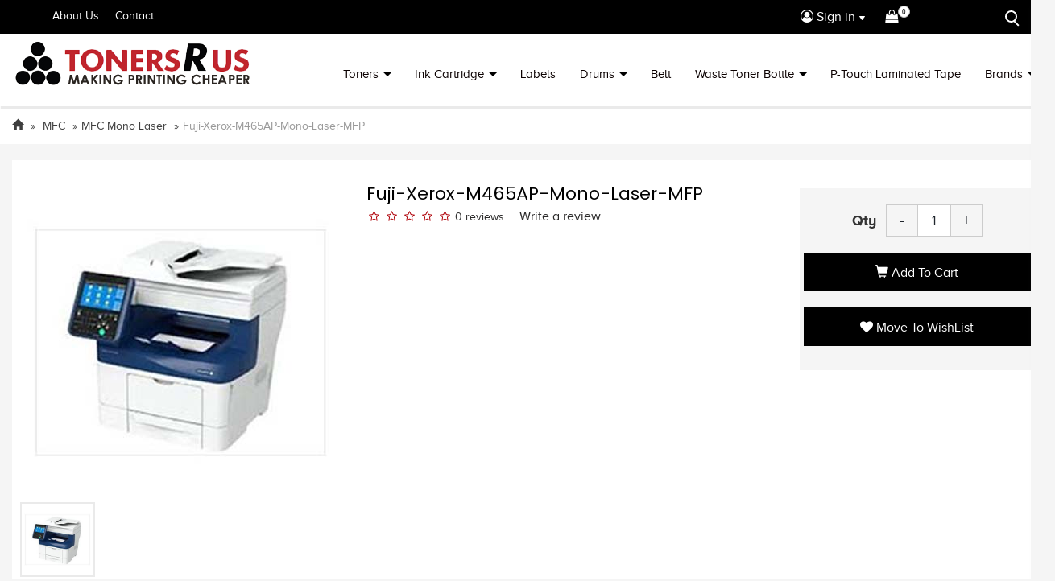

--- FILE ---
content_type: text/html; charset=utf-8
request_url: https://www.tonersrus.com.au/dpm465ap
body_size: 16900
content:
<!DOCTYPE html>
<html lang="en">
<head>
    
<title>Fuji Xerox M465AP Mono Laser MFP</title>
<meta name="description" />        <link rel="canonical" href="https://www.tonersrus.com.au/dpm465ap" />



    <meta http-equiv="Content-Type" content="text/html; charset=UTF-8" />
    <meta http-equiv="Cache-control" content="public" />

    <meta http-equiv="X-UA-Compatible" content="IE=edge">
    <meta name="author" content="tonersrus.com.au" />
    <meta name="viewport" content="width=device-width, initial-scale=1">
    <!-- only for demo server -->
    <meta name="ROBOTS" content="INDEX, FOLLOW">
    <!-- harsh -->
    <link href="/favicon.ico" rel="shortcut icon" type="image/x-icon" />



    <!-- CSS -->
    <link rel="stylesheet" type="text/css" href="/App_Themes/TonersRUs/css/theme-style.css">
    <link rel="stylesheet" type="text/css" href="/App_Themes/TonersRUs/css/offcanvasmenu/menu_sideslide.css">

    <!-- end css -->

    <link rel="stylesheet" type="text/css" href="/Scripts/autocomplete/jquery.autocomplete.css">
    
        <!-- css and js for fancybox-->
        <link rel="stylesheet" type="text/css" href="/Scripts/fancybox/jquery.fancybox.min.css">
    
</head>
<body>
    <!-- Product Filter-->
    <div class="offcanvas-menu-wrap white search-filter">
        
    </div>
    <!-- End Product Filter -->
    <!-- Accounts Menu-->
    <div class="offcanvas-menu-wrap white my-account-canvas">
        
    </div>
    <!-- End Accounts Menu -->
    <!-- Shopping cart Summary Menu-->
    <div class="offcanvas-menu-wrap white cart-slide-menu">
        <div id="cart">
    <div class="offcanvas-content">
        <nav class="offcanvas-menu">
            <div class="offcanvas-header">
                YOUR CART
            </div>
            <div class="cart_view">
                <ul>
                        <li><p>You have no items in your cart!</p></li>
                </ul>
            </div>
            <div class="total_amnt">
                <div class="subtotal">
                    <div class="float-left">Subtotal</div>
                    <div class="float-right"><strong>$0.00</strong></div>
                </div>
                <div>
                        <a class="btn btn-default theme_btn btn-block close-offcanvas-menu-button" href="javascrip:;" data-text="Wait..">Continue Shopping</a>
                </div>
            </div>
        </nav>
        <a href="javascript:void(0);" class="close-offcanvas-menu-arrow close-offcanvas-menu-button"><i class="fa fa-arrow-right"></i> </a>
    </div>
    <input type="hidden" id="cartitemqty" name="cartitemqty" value="0" />




        </div>
    </div>
    <!-- End Accounts Menu -->
    <!-- Notification Bar -->
    
    <!-- End Notification Bar -->
    <!-- End notification Bar -->

    <div class="cd-main-header">
        <div class="top_head">
            <div class="top_header">
                <div class="container-fluid">
                    <div class="row">
                        <div class="col-sm-7">
                            <ul class="nav_list">
                                <ul>
	<li>
		<a href="/about-us">About Us</a></li>
	<li>
		<a href="/contact-us">Contact</a></li>
	
</ul>


                            </ul>
                        </div>
                        <div class="col-sm-5">
                            <div class="right-header">
                                <div class="topsearchbox hidden visible-lg">
                                    <a class="cd-search-trigger" href="#cd-search"><span></span></a>
                                </div>
                                <ul class="top-bar-menus">

                                    <li>
                                        <div class="dropdown">
                                            <a href="#" class="my_account dropdown-toggle" type="button" id="dropdownMenu1" data-toggle="dropdown" aria-haspopup="true" aria-expanded="true"><i class="fa fa-user-circle-o"></i> Sign in</a>

                                            <ul class="dropdown-menu" aria-labelledby="dropdownMenu1">
                                                    <li>
                                                        <span>Already Registered?</span>
                                                        <div class="accountdropheader">
                                                            <a class="btn btn-default theme_btn_small btn-block frontlogin" href="javascript:void(0);"><i class="fa fa-sign-in"></i> Sign In</a>

                                                        </div>
                                                        <span>New Customer? <a href="javascript:void(0);" class="frontregister animated-a">Register here</a></span>
                                                    </li>
                                                
                                                <li><a href="/myaccount" class="animated-a">Your Account</a></li>
                                                <li><a href="/my-orders" class="animated-a">Your Orders</a></li>
                                                <li><a href="/my-wishlist" class="animated-a">Your Wish List</a></li>
                                            </ul>
                                        </div>
                                    </li>
                                    <li><a href="javascript:void(0);" class="open-offcanvas-menu shoppingbag" data-id="cart-slide-menu"><i class="fa fa-shopping-bag"><span class="badge" id="cartcountbadge">0</span></i></a></li>

                                </ul>
                            </div>
                        </div>
                    </div>
                </div>
            </div>
            <header>
                <div class="container">
                    <div class="row">
                        <div class="col-sm-2">
                            <figure>
                                <a class="hidden visible-lg cd-logo big-logo" alt="www.TonersRUs.com" href="/"><img src="/App_themes/TonersRUs/images/logo.png" alt="TonersRUs.com"></a>
                                <a class="visible hidden-lg cd-logo small-logo" alt="www.TonersRUs.com" href="/"><img src="/App_themes/TonersRUs/images/logo-small.png" alt="TonersRUs.com" class="img-responsive"></a>

                            </figure>
                        </div>
                        <div class="col-sm-10">
                            <div class="navbar-menus">
<!-- CD NAv -->
<nav class="cd-nav">
    <ul id="cd-primary-nav" class="cd-primary-nav">
       
                    <li class="has-children">
                        <a href="/toners">Toners<i></i></a>
                        <ul class="cd-secondary-nav is-hidden">
                            <li class="go-back"><a href="javascript:void(0);">Menu</a></li>
                            <li class="see-all"><a href="/toners">All Toners</a></li>
                            <li>
                                <a href="/toners?brand=brother">
                                    
                                    <span>Brother </span>
                                </a>
                            </li>
                            <li>
                                <a href="/toners?brand=canon">
                                    
                                    <span>Canon </span>
                                </a>
                            </li>
                            <li>
                                <a href="/toners?brand=kyocera">
                                    
                                    <span>Kyocera </span>
                                </a>
                            </li>
                            <li>
                                <a href="/toners?brand=hp">
                                    
                                    <span>HP </span>
                                </a>
                            </li>
                            <li>
                                <a href="/toners?brand=lexmark">
                                    
                                    <span>Lexmark </span>
                                </a>
                            </li>

                        </ul>

                    </li>
                    <li class="has-children">
                        <a href="/ink-cartridge">Ink Cartridge<i></i></a>
                        <ul class="cd-secondary-nav is-hidden">
                            <li class="go-back"><a href="javascript:void(0);">Menu</a></li>
                            <li class="see-all"><a href="/ink-cartridge">All Ink Cartridge</a></li>
                            <li>
                                <a href="/ink-cartridge?brand=brother">
                                    
                                    <span>Brother </span>
                                </a>
                            </li>
                            <li>
                                <a href="/ink-cartridge?brand=canon">
                                    
                                    <span>Canon </span>
                                </a>
                            </li>
                            <li>
                                <a href="/ink-cartridge?brand=hp">
                                    
                                    <span>HP </span>
                                </a>
                            </li>

                        </ul>

                    </li>
                    <li><a href="/labels">Labels</a></li>
                    <li class="has-children">
                        <a href="/drums">Drums<i></i></a>
                        <ul class="cd-secondary-nav is-hidden">
                            <li class="go-back"><a href="javascript:void(0);">Menu</a></li>
                            <li class="see-all"><a href="/drums">All Drums</a></li>
                            <li>
                                <a href="/drums?brand=brother">
                                    
                                    <span>Brother </span>
                                </a>
                            </li>
                            <li>
                                <a href="/drums?brand=canon">
                                    
                                    <span>Canon </span>
                                </a>
                            </li>
                            <li>
                                <a href="/drums?brand=hp">
                                    
                                    <span>HP </span>
                                </a>
                            </li>
                            <li>
                                <a href="/drums?brand=lexmark">
                                    
                                    <span>Lexmark </span>
                                </a>
                            </li>

                        </ul>

                    </li>
                    <li><a href="/belt">Belt</a></li>
                    <li class="has-children">
                        <a href="/waste-toner-bottle">Waste Toner Bottle<i></i></a>
                        <ul class="cd-secondary-nav is-hidden">
                            <li class="go-back"><a href="javascript:void(0);">Menu</a></li>
                            <li class="see-all"><a href="/waste-toner-bottle">All Waste Toner Bottle</a></li>
                            <li>
                                <a href="/waste-toner-bottle?brand=brother">
                                    
                                    <span>Brother </span>
                                </a>
                            </li>
                            <li>
                                <a href="/waste-toner-bottle?brand=hp">
                                    
                                    <span>HP </span>
                                </a>
                            </li>
                            <li>
                                <a href="/waste-toner-bottle?brand=lexmark">
                                    
                                    <span>Lexmark </span>
                                </a>
                            </li>

                        </ul>

                    </li>
                    <li><a href="/p-touch-laminated-tape">P-Touch Laminated Tape</a></li>
                    <li class="has-children">
                        <a href="/">Brands<i></i></a>
                        <ul class="cd-secondary-nav is-hidden">
                            <li class="go-back"><a href="javascript:void(0);">Menu</a></li>
                            <li class="see-all"><a href="/">All Brands</a></li>
                            <li>
                                <a href="/brands/brother">
                                    
                                    <span>Brother </span>
                                </a>
                            </li>
                            <li>
                                <a href="/brands/hp">
                                    
                                    <span>HP </span>
                                </a>
                            </li>
                            <li>
                                <a href="/brands/canon">
                                    
                                    <span>Canon </span>
                                </a>
                            </li>
                            <li>
                                <a href="/brands/kyocera">
                                    
                                    <span>Kyocera </span>
                                </a>
                            </li>

                        </ul>

                    </li>

        <li class="hidden-lg"><span class="group-header">&nbsp;</span></li>
            <li class="hidden-lg"><a href="javascript:void(0);" class="frontlogin">Sign In</a></li>
            <li class="hidden-lg"><a href="javascript:void(0);" class="frontregister">Register</a></li>
    </ul>

</nav>

<!-- END cd-nav -->



                                <div>
                                    <ul class="cd-header-buttons">
                                        <li><a class="cd-nav-search-trigger" href="#cd-search"><span></span></a></li>
                                        <li><a class="cd-nav-trigger" href="#cd-primary-nav"><span></span></a></li>
                                    </ul>
                                </div>
                            </div>
                        </div>
                    </div>
                    <!-- cd-nav search-->
                    <div id="cd-search" class="cd-search">
<form action="/store-search" id="frmSearch" method="get" name="frmSearch">                            <div class="input-group">
                                <input type="text" class="menu-search-box searchautocomplete" placeholder="Search for products,category,brands and more" name="search" id="search">
                                <span class="input-group-btn">
                                    <button type="submit" class="btn btn-secondary" onclick="showcontinuousprogressbar();"><i class="fa fa-search"></i> <span>SEARCH</span></button>

                                </span>
                            </div>
</form>                    </div>
                    <!-- end cd-nav search -->
                </div>
            </header>
        </div>
    </div>
    <!-- Banner Section -->
    
    <!-- END Banner-->
    <div class="clearfix"></div>
    <!-- Promobox Section -->
    
    <!-- END Promobox-->
    <div class="clearfix"></div>
    <div class="cd-main-content" id="cd-main-content">
        <!-- End Fancybox-->
<div class="breadcrumb_list">
    <div class="breadcrumbs" itemprop="breadcrumb">
        <div class="container">
            <ul>
                <li><a href="/" itemprop="url"><i class="glyphicon glyphicon-home"></i></a></li>
                <li><a href="mfc" itemprop="url"><span itemprop="title">MFC</span></a></li><li><a href="mfc-mono-laser"  itemprop="url" ><span itemprop="title">MFC Mono Laser</span></a></li><li><span>Fuji-Xerox-M465AP-Mono-Laser-MFP</span></li>
            </ul>
        </div>
    </div>
</div>

        <div class="container">
            <div class="product_section">
                <div class="row">
                    <div class="col-xs-12 visible-xs visible-sm hidden">
                        <div class="product-detail-section">
                            <h1 itemprop="name" class="setproducttitle">Fuji-Xerox-M465AP-Mono-Laser-MFP </h1>
                            <div class="aggregate-rating">
                                <span class="rating-value" id="ratingValue"><span class="feedback-rating" data-score="0.0"></span></span>

                                <span class="rating-count" id="reviewCount" itemprop="reviewCount">0</span><span>&nbsp;<a href="javascript:void(0);" class="movetoreviewsection animated-a">reviews</a></span>

                                <span>
                                    &nbsp; | <a href="javascrip:;" data-id="2120" class="review animated-a">Write a review</a>
                                </span>
                            </div>
                        </div>
                    </div>

                    <div id="productImageGallery">
                        
        <div class="col-xs-12 col-sm-12 col-md-4 col-lg-4">
            <div class="image-container">
                <a id="product-zoom-href" class="product-image" data-fancybox="group" data-caption="Fuji-Xerox-M465AP-Mono-Laser-MFP" href="/assets/images/catalog-product/M465.jpg">
                    <img id="product-zoom" src='/assets/images/catalog-product/M465.jpg' alt="">
                </a>
                    <div id="gal1" class="no-owl-arrow owl-carousel-product-gallery owl-carousel">
                       
                            <a href="/assets/images/catalog-product/M465.jpg" data-fancybox="group" data-caption="Fuji-Xerox-M465AP-Mono-Laser-MFP" class="item" data-image="/assets/images/catalog-product/thumb/M465.jpg" data-zoom-image="/assets/images/catalog-product/M465.jpg">
                                <img id="img_2120" src="/assets/images/catalog-product/thumb/M465.jpg" alt="">
                            </a>

                    </div>
            </div>
           



            <div class="clearfi">&nbsp;</div>
            <div class="sociallnk">
                <span><i class="fa fa-share-alt"></i> Share On: </span>
                <a href="https://www.facebook.com/sharer/sharer.php?u=https://www.tonersrus.com.au/model/dpm465ap" target="_blank" title="Share on Facebook"><i aria-hidden="true" class="fa fa-facebook"></i> </a>
                <a href="https://plus.google.com/share?url=https://www.tonersrus.com.au/model/dpm465ap" title="Share on Google+" target="_blank"><i aria-hidden="true" class="fa fa-google-plus"></i> </a>
                
            </div>
            <div class="clearfi">&nbsp;</div>
        </div>



                    </div>
                    <div class="col-xs-12 col-sm-12 col-md-5 col-lg-5">
                        <div id="product-list" itemscope itemtype="http://schema.org/Product">
<!-- Product Details Right Panel -->

<div class="product-detail-section">
    <div class="hidden-xs hidden-sm">
        <h1 itemprop="name" class="setproducttitle">Fuji-Xerox-M465AP-Mono-Laser-MFP </h1>
        <div class="aggregate-rating" itemprop="aggregateRating" itemscope itemtype="http://schema.org/AggregateRating">
            <meta itemprop="ratingValue" content="0.0" />
            <span class="rating-value" id="ratingValue"><span class="feedback-rating" data-score="0.0"></span></span>

            <span class="rating-count" id="reviewCount" itemprop="reviewCount">0</span><span>&nbsp;<a href="javascript:void(0);" class="movetoreviewsection animated-a">reviews</a></span>
            <span>
                &nbsp; | <a href="javascrip:;" data-id="2120" class="review animated-a">Write a review</a>
            </span>
        </div>

        <div class="hrline">&nbsp;</div>
    </div>
    <div class="product-summary" itemprop="description">
        
    </div>

    <div class="clear">&nbsp;</div>
</div>

                        </div>
                    </div>
                    <div class="col-xs-12 col-sm-12 col-md-3 col-lg-3 ">
                        <div class="actionarea">
                            <h3 class="hidden">Check your delivery area</h3>
                            <div id="postcodepanel" class="hidden">
                                <form action="/SiteHelpers/_CheckDeliveryForPostCodePartial?Length=11" class="form" data-ajax="true" data-ajax-begin="beginPostCode" data-ajax-complete="completePostCode" data-ajax-failure="failurePostCode" data-ajax-method="POST" data-ajax-mode="replace" data-ajax-success="successPostCode" data-ajax-update="#postcodepanel" id="form0" method="post">    <div class="row">
        <div class="col-md-12 input-group">
            <span class="input-group-addon">
                <span class="fa fa-truck"></span>
            </span>
            <input class="form-control" data-val="true" data-val-range="Invalid postcode" data-val-range-max="2147483647" data-val-range-min="0" data-val-required="The Postcode field is required." id="postcode" name="postcode" placeholder="Postcode" type="text" value="" />
            <span class="input-group-addon">
                <button type="submit" class="btn"><span class="glyphicon glyphicon-eye-open"></span> Check</button>
            </span>
        </div>
        <div class="col-md-12">
            <span class="field-validation-valid" data-valmsg-for="postcode" data-valmsg-replace="true"></span>
        </div>
    </div>
</form>
<script type="text/javascript">

    function beginPostCode(args) {
        // Animate
        showcontinuousprogressbar();
    }

    function successPostCode() {

    }

    function failurePostCode() {
    }

    function completePostCode(response) {
        hidecontinuousprogressbar();
        $('#alertmsgaftersubmit').addClass('');
        $('#contentsforalertmsgaftersubmit').html('');
        showalertaftersubmit();
        $.validator.unobtrusive.parse('#postcodepanel');
    }

</script>
                            </div>

                            <div class="clearfix">&nbsp;</div>
                            <div class="qty text-center">
                                <span>Qty</span>
                                <div class="qty_box"><a href="" class="decs quantity-left-minus" data-field="qty">-</a><input type="text" id="qty" name="qty" class="input-number" value="1" min="1" max="200" readonly="readonly"><a href="" class="incs quantity-right-plus" data-field="qty">+</a></div>
                            </div>



                            <div class="clearfix">&nbsp;</div>
                            <div>
                                <a href="javascript:;" class="btn btn-default addvarietytocart theme_btn btn-block " data-text="Adding Item.."><span class="glyphicon glyphicon-shopping-cart"></span> Add to Cart</a>
                                <div class="outofstock hidden">Out Of Stock!</div>

                            </div>
                            <div class="clearfix">&nbsp;</div>
                            <div>
                                <button type="button" class="btn btn-default theme_btn btn-block addtowishlist" data-text="Move to WishList" data-id="F153BB49-BCA8-4CEE-834F-BE715D9BE6E8"> <i class="fa fa-heart" aria-hidden="true"></i> <span class="onlyonlist">Move to WishList</span> </button>
                            </div>
                            <div class="clearfix">&nbsp;</div>
                            


                            

                        </div>
                    </div>
                </div>
            </div>
        </div>
        <div class="productshop_section">
            <div class="container">
                



                <div class="clearfix">&nbsp;</div>
            </div>
        </div>
        <section>

            <div class="container">
                <div class="title">
                    <h2>Product Specification</h2>
                </div>
            </div>

            <section class="whitebg">
                <div class="container">

                    <div class="row">
                        <div class="col-md-12">
                            <div class="detail-tab" id="VarietyItemSpecification">
 <ul class="product-specification">
    <li><span class="specification-field-title">Title</span><span class="specification-title">Fuji-Xerox-M465AP-Mono-Laser-MFP</span></li>
    <li><span class="specification-field-title">SKU</span><span class="specification-title">DPM465AP</span></li>
    <li><span class="specification-field-title">Brand</span><span class="specification-title">Fuji-Xerox</span></li>
     
    
    
</ul>
                            </div>

                        </div>
                    </div>

                </div>
                <div class="clearfix">&nbsp;</div>
            </section>


        </section>
        <section class="whitebg">
            <div class="container">
                <div class="row">
                    <div class="col-xs-12">
                        <div class="detail-tab" id="VarietyDescription">
    <div class="panel-group" id="detail-accordion-1" role="tablist" aria-multiselectable="true">
        <div class="panel panel-default">
            <div class="panel-heading" role="tab">
                <h4 class="panel-title">
                    <a role="button" data-toggle="collapse" data-parent="#detail-accordion-1" href="#itempersonalization" aria-expanded="true" aria-controls="collapseOne">Product Description</a>
                </h4>
            </div>
            <div id="itempersonalization" class="panel-collapse collapse in" role="tabpanel" aria-labelledby="headingOne">
                <div class="panel-body">
                    Fuji Xerox M465AP Mono Laser MFP<br />
<br />
<span style="box-sizing: border-box; color: rgb(6, 48, 78); font-family: open_sansregular, Arial, Helvetica, sans-serif; font-size: 13px; line-height: 20px;">3 year warranty from Fuji Xerox must register within 30 days on invoice at</span><a href="http://www.fujixerox.com.au/" style="box-sizing: border-box; color: rgb(156, 206, 43); text-decoration: none; transition: all 0.3s ease; font-family: open_sansregular, Arial, Helvetica, sans-serif; font-size: 13px; line-height: 20px; background-image: initial; background-attachment: initial; background-size: initial; background-origin: initial; background-clip: initial; background-position: initial; background-repeat: initial;">www.fujixerox.com.au</a><span style="box-sizing: border-box; color: rgb(6, 48, 78); font-family: open_sansregular, Arial, Helvetica, sans-serif; font-size: 13px; line-height: 20px;">&nbsp;, terms and condition apply* Please make sure you are&nbsp;</span><span class="spell" style="box-sizing: border-box; color: rgb(6, 48, 78); font-family: open_sansregular, Arial, Helvetica, sans-serif; font-size: 13px; line-height: 20px;"><strong style="box-sizing: border-box;"><em style="box-sizing: border-box;">eligible</em></strong></span><span style="box-sizing: border-box; color: rgb(6, 48, 78); font-family: open_sansregular, Arial, Helvetica, sans-serif; font-size: 13px; line-height: 20px;">&nbsp;before purchase.</span><br />
<br />
<span style="color: rgb(6, 48, 78); font-family: open_sansregular, Arial, Helvetica, sans-serif; font-size: 13px; line-height: 20px;">Feature-rich solutions capability</span><br style="color: rgb(6, 48, 78); font-family: open_sansregular, Arial, Helvetica, sans-serif; font-size: 13px; line-height: 20px;" />
<span style="color: rgb(6, 48, 78); font-family: open_sansregular, Arial, Helvetica, sans-serif; font-size: 13px; line-height: 20px;">Print and copy up to 45ppm</span><br style="color: rgb(6, 48, 78); font-family: open_sansregular, Arial, Helvetica, sans-serif; font-size: 13px; line-height: 20px;" />
<span style="color: rgb(6, 48, 78); font-family: open_sansregular, Arial, Helvetica, sans-serif; font-size: 13px; line-height: 20px;">Colour Scan up to 600dpi</span><br style="color: rgb(6, 48, 78); font-family: open_sansregular, Arial, Helvetica, sans-serif; font-size: 13px; line-height: 20px;" />
<span style="color: rgb(6, 48, 78); font-family: open_sansregular, Arial, Helvetica, sans-serif; font-size: 13px; line-height: 20px;">4GB memory and 160GB hard drive standard</span><br style="color: rgb(6, 48, 78); font-family: open_sansregular, Arial, Helvetica, sans-serif; font-size: 13px; line-height: 20px;" />
<span style="color: rgb(6, 48, 78); font-family: open_sansregular, Arial, Helvetica, sans-serif; font-size: 13px; line-height: 20px;">7&rdquo; intuitive touch panel</span><br style="color: rgb(6, 48, 78); font-family: open_sansregular, Arial, Helvetica, sans-serif; font-size: 13px; line-height: 20px;" />
<span style="color: rgb(6, 48, 78); font-family: open_sansregular, Arial, Helvetica, sans-serif; font-size: 13px; line-height: 20px;">Network printing 100Base-TX/10Base-T</span><br style="color: rgb(6, 48, 78); font-family: open_sansregular, Arial, Helvetica, sans-serif; font-size: 13px; line-height: 20px;" />
<span style="color: rgb(6, 48, 78); font-family: open_sansregular, Arial, Helvetica, sans-serif; font-size: 13px; line-height: 20px;">Duplex printing standard</span><br style="color: rgb(6, 48, 78); font-family: open_sansregular, Arial, Helvetica, sans-serif; font-size: 13px; line-height: 20px;" />
<span style="color: rgb(6, 48, 78); font-family: open_sansregular, Arial, Helvetica, sans-serif; font-size: 13px; line-height: 20px;">Duplex ADF standard (60 sheets)</span><br style="color: rgb(6, 48, 78); font-family: open_sansregular, Arial, Helvetica, sans-serif; font-size: 13px; line-height: 20px;" />
<span style="color: rgb(6, 48, 78); font-family: open_sansregular, Arial, Helvetica, sans-serif; font-size: 13px; line-height: 20px;">AirPrint and Google Cloud Print support</span><br style="color: rgb(6, 48, 78); font-family: open_sansregular, Arial, Helvetica, sans-serif; font-size: 13px; line-height: 20px;" />
<span style="color: rgb(6, 48, 78); font-family: open_sansregular, Arial, Helvetica, sans-serif; font-size: 13px; line-height: 20px;">EA-Eco toner and toner saving function</span><br style="color: rgb(6, 48, 78); font-family: open_sansregular, Arial, Helvetica, sans-serif; font-size: 13px; line-height: 20px;" />
<span style="color: rgb(6, 48, 78); font-family: open_sansregular, Arial, Helvetica, sans-serif; font-size: 13px; line-height: 20px;">Maximum paper capacity 2,350 sheets &ndash; 550 sheet main tray and 150 multi-purpose tray, optional 3 x 550 sheet feeders. Output 250 sheets</span>
                </div>
            </div>
        </div>
            <div class="panel panel-default">
                <div class="panel-heading" role="tab">
                    <h4 class="panel-title">
                        <a role="button" data-toggle="collapse" data-parent="#detail-accordion" href="#warrantyinfo" aria-expanded="true" aria-controls="collapseOne">Warranty Information</a>
                    </h4>
                </div>
                <div id="warrantyinfo" class="panel-collapse collapse in" role="tabpanel" aria-labelledby="headingOne">
                    <div class="panel-body">
                        Fuji Xerox M465AP Mono Laser MFP<br />
<ul style="box-sizing: border-box; margin: 0px; color: rgb(51, 51, 51); font-family: sans-serif; line-height: 13.7143px;">
	<li style="box-sizing: border-box;">
		Print/Copy/Scan/Fax
	<li style="box-sizing: border-box;">
		Up to 45ppm&nbsp;
	<li style="box-sizing: border-box;">
		700-Sheet Paper Tray
	<li style="box-sizing: border-box;">
		USB/Ethernet
	<li style="box-sizing: border-box;">
		3Years Onsite Warranty*


                    </div>
                </div>
            </div>
        <div class="panel panel-default">
            <div class="panel-heading" role="tab">
                <h4 class="panel-title">
                    <a role="button" data-toggle="collapse" data-parent="#detail-accordion" href="#deliveryinfo" aria-expanded="true" aria-controls="collapseOne">Deliveries Information</a>
                </h4>
            </div>
            <div id="deliveryinfo" class="panel-collapse collapse in" role="tabpanel" aria-labelledby="headingOne">
                <div class="panel-body">
                        <p>Standard Australia Delivery  (5-7 days): $7.70 per product</p>
                        <p class="smal"></p>
                    <p>&nbsp;</p>
                    <strong>Free Delivery for all order over $50, use coupon code FREEDELIVERY</strong>
                </div>
            </div>
        </div>
    </div>
                            
                        </div>
                    </div>
                </div>
            </div>
        </section>


        <section class="whitebg">
            <div class="container" id="divproductreviews">
                <div class="title">
                    <h2>Product Reviews</h2>
                </div>
                <div class="row">
                    <div class="col-md-3">
                        <div class="ratings-detail">
                            <h3>Rating & Reviews</h3>
                            <div class="rating-avg">
                                <span>0.0</span>
                            </div>
                            <div class="ratings">
                                <span class="rating-value" id="ratingValue"><span class="feedback-rating" data-score="0.0"></span></span>
                                <span class="rating-count" id="reviewCount">0 reviews</span>
                            </div>
                            <div class="clearfix"></div>
                            <div>
                                

    
                            </div>
                            <div class="clearfix">&nbsp;</div>
                            <div class="write-review"><a href="javascript:;" class="review btn btn-default theme_btn btn-block" data-id="2120"><i class="fa fa-pencil"></i> Add your review</a></div>
                        </div>
                    </div>
                    <div class="col-md-9">
                        <ul class="article-list">

</ul>

                    </div>
                    <div class="col-xs-12">&nbsp;</div>
                </div>
            </div>
        </section>
        <div class="clearfix">&nbsp;</div>




        <div class="productshop_section">
            <div class="container">
                <!-- Featured Categories Section -->
                
                <!-- End Featured Categories Section -->

                <div class="clearfix"></div>

                <!-- Featured Products Section -->
                
                <!-- End Featured Products Section -->


                <div class="advertisement-box text-center"><img src="/App_Themes/TonersRUs/images/advertise-banner.png" alt="image"></div>


                <div class="clearfix"></div>
                <!-- Featured Products Section -->
                
                <!-- End Featured Products Section -->



            </div>
        </div>

        <!-- Brands We Deal Section -->
        
        <!-- End Brands We Deal Section -->
        <!-- Blog Text -->
        
        <!-- End home_page_seo Section -->
        <!-- Featured Products Section -->
        
        <!-- End Featured Products Section -->


        <div class="information-quality">
            <div class="container">
                <ul>
                    <li>
                        <figure><img src="/App_Themes/TonersRUs/images/info-image1.png" alt="image"> <strong>Assured Quality</strong></figure>
                    </li>

                    <li>
                        <figure><img src="/App_Themes/TonersRUs/images/info-image2.png" alt="image"> <strong>Secure Payment</strong></figure>
                    </li>

                    <li>
                        <figure><img src="/App_Themes/TonersRUs/images/info-image3.png" alt="image"> <strong>Support 24x7</strong></figure>
                    </li>

                    <li>
                        <figure><img src="/App_Themes/TonersRUs/images/info-image4.png" alt="image"> <strong>Discreet Delivery</strong></figure>
                    </li>


                </ul>

            </div>

        </div>

        <div class="newsletters-section">
            <div class="container">
                <div class="row">
                    <div class="col-md-8 animated fadeInLeft">
                        <h2>
                            <img src="/App_Themes/TonersRUs/images/newsletters-image.png" alt="image">
                            Sign up<br />
                            for our newsletter
                        </h2>
                        <div class="form-group" id="subscriptionpanel">
<form action="/Home/_NewsletterSubscriberPartial" class="form-horizontal" data-ajax="true" data-ajax-begin="beginsubscription" data-ajax-complete="completesubscription" data-ajax-failure="failuresubscription" data-ajax-method="POST" data-ajax-mode="replace" data-ajax-success="successsubscription" data-ajax-update="#subscriptionpanel" id="frmnewsletter" method="post"><input class="form-control" data-val="true" data-val-email="The Email field is not a valid e-mail address." data-val-required="The Email field is required." id="subscriber_email" name="subscriber_email" placeholder="Enter Email Address" type="text" value="" />    <button class="btn btn-default newsletterbutton" data-text="Wait..." type="submit" id="btnnewlettersubmit"> Submit</button>
<span class="field-validation-valid" data-valmsg-for="subscriber_email" data-valmsg-replace="true"></span></form>


                        </div>
                    </div>
                    <div class="col-md-4 animated fadeInRight">
                        <ul class="social-listing">
                            <li>
                                <a href="#"><i aria-hidden="true" class="fa fa-facebook"></i></a>
                            </li>
                            <li>
                                <a href="#"><i aria-hidden="true" class="fa fa-instagram"></i></a>
                            </li>
                            <li>
                                <a href="#"><i aria-hidden="true" class="fa fa-google-plus "></i></a>
                            </li>
                        </ul>
                    </div>
                </div>

            </div>

        </div>



        <footer>
            <div class="container">
                <div class="leffooter">
                    <h2>Our Happy Customers</h2>
                    <div class="owl-carousel customers-carousel owl-theme">
                        


 


                    </div>
                </div>

                <div class="footermiddle">
                    <h2>Browse products by category</h2>
                    <ul class="footerlist">
                        <li><a href="/toners">Toners</a></li>
                        <li><a href="/ink-cartridge">Ink Cartridge</a></li>
                        <li><a href="/labels">Labels</a></li>
                        <li><a href="/drums">Drums</a></li>
                        <li><a href="/belt">Belt</a></li>
                        <li><a href="/waste-toner-bottler">Waste Toner Bottler</a></li>
                        <li><a href="/p-touch-laminated-tape">P-Touch Laminated Tape</a></li>

                    </ul>

                    <div class="accountbox">
                        <h2>Your Account</h2>
                        <ul class="footerlinks">
                            <li><a href="/myaccount"> Your Account</a></li>
                            <li><a href="/my-orders">Your Orders</a></li>
                            <li><a href="/my-wihlist">Your Wishlist</a></li>
                        </ul>
                    </div>

                    <div class="contactlinks">
                        <h2>Contact Us</h2>
                        <ul class="contactlisting">
                            <li><img src="/App_Themes/TonersRUs/images/white-phone-icon.png" alt="image">0430 866 377</li>
                            <li><a href="mailto:info@tonersru.com.au"> <img src="/App_Themes/TonersRUs/images/white-mail-icon.png" alt="image">info@tonersrus.com.au</a></li>
                        </ul>
                    </div>

                </div>

                <div class="footerright">
                    <h2>Useful Links</h2>
                    <ul>
                        <li><a href="#"> About us</a></li>
                        <li><a href="/shipping-delivery">Shipping &amp; Delivery</a></li>
                        <li><a href="/return-policy">Returns &amp; Exchange</a></li>
                        <li><a href="/privacy-policy">Privacy Policy</a></li>
                        <li><a href="#">Terms &amp; Conditions</a></li>
                        <li><a href="/sitemap">Sitemap</a></li>
                        <li><a href="/contact-us">Contact Us</a></li>
                        <li><a href="/tonersrus-reviews">Customer Reviews</a></li>
                        <li><a href="/write-feedback">Submit Feedback</a></li>

                    </ul>


                </div>

                <div class="clearfix"></div>

                <!-- home_page_seo Text -->
                
                <!-- End home_page_seo Section -->


            </div>

            <div class="footerbottom animated fadeInUp">
                <div class="container-fluid">
                    <div class="row">
                        <div class="col-sm-6">
                            <p>Copyright &copy; 2017 - 2026 tonersrus.com.au All Rights Reserved.</p>
                        </div>
                        <div class="col-sm-6 text-right">
                            <span><img src="/App_Themes/TonersRUs/images/payment-image.png" alt="image"></span>
                        </div>
                    </div>
                </div>
            </div>
        </footer>
    </div>




    <!-- 02-02-2018 -->
    <script src="/bundles/modernizr?v=wBEWDufH_8Md-Pbioxomt90vm6tJN2Pyy9u9zHtWsPo1"></script>

    <!-- JavaScript Files -->
    <script src="/bundles/jquery?v=oqLFUaYErG7WlVLZMdsyLPoKz6u9Zqqeyr20fZgqNbo1"></script>

    <script src="/bundles/jqueryval?v=xzu017bmQQZW-VPrRxjeRNYc17618nHiKI2DNGKY7p01"></script>

    <script type="text/javascript" src="/scripts/autocomplete/jquery.autocomplete.js"></script>
    <script src="/scripts/bootstrap.min.js"></script>
    <script src="/Scripts/bootstrap-confirmation.min.js"></script>
    <script src="/Scripts/offcanvasmenu/off-canvas-classie.js"></script>

    <script src="/bundles/gadgetscustomjs?v=4WqiOWFWKeivXD0bis4545WnPcWEh73opqnS4KzX_HE1"></script>


    

    

        <script type='text/javascript' src="/scripts/fancybox/jquery.fancybox.min.js"></script>


        <script type="text/javascript">


            $('.feedback-rating').raty({
                starOn: 'fa fa-fw fa-star fa-gradient-star',
                starOff: 'fa fa-fw fa-star-o fa-gradient-star',
                starHalf: 'fa fa-fw fa-star-half-o fa-gradient-star',
                readOnly: true,
                score: function () {
                    return $(this).attr('data-score');
                }
            });

            $(document).ready(function () {


                $('.owl-carousel-related-product').owlCarousel({
                    stagePadding: 50,
                    loop: false,
                    margin: 10,
                    responsiveClass: true,
                    nav: false,

                    responsive: {
                        0: {
                            items: 1
                        },
                        479: {
                            items: 1
                        },
                        480: {
                            items: 2
                        },
                        768: {
                            items: 3
                        },
                        1024: {
                            items: 3
                        },
                        1200: {
                            items: 4
                        }
                    }
                });

                $('.productvarieties').click(function (e) {
                    $(".product-variety-block").each(function () {
                        $(this).removeClass("selectedvariety");
                    });

                    $("article[data-id='" + $(this).attr('data-id') + "']").addClass("selectedvariety");

                    $(':radio[name="productvarities"]').each(function () {
                        $(this).prop('checked', false);
                    });


                    $(':radio[id="' + $(this).attr('data-id') + '"]').prop('checked', true);
                    var producttitle =$(this).attr('data-title');

                    $('.setproducttitle').each(function () {

                        $(this).text(producttitle);

                    });


                    var current_qty = $(this).attr('data-stock-qty');
                    if (parseFloat(current_qty) <= 0) {
                        $(".addvarietytocart").addClass("hidden");
                        $(".outofstock").removeClass("hidden");
                    }
                    else {
                        $(".addvarietytocart").removeClass("hidden");
                        $(".outofstock").addClass("hidden");
                    }
                    $("#catalog_product_unique_id").val($(this).attr('data-product-id'));
                    $("#catalog_product_variety_unique_id").val($(this).attr('data-id'));

                    e.preventDefault();
                    showcontinuousprogressbar();
                    // Perform the ajax post
                    $.get('/SiteHelpers/_ShowVarietyImagesPartial', { "varietyid": $("#catalog_product_variety_unique_id").val() }, function (data) {
                        $('#productImageGallery').html('');
                        $('#productImageGallery').html(data);

                        //chaning the variety information
                        $.get('/SiteHelpers/_ShowVarietyInfoPartial', { "varietyid": $("#catalog_product_variety_unique_id").val() }, function (data) {
                            $('#VarietyItemSpecification').html('');
                            $('#VarietyItemSpecification').html(data);

                        });
                        //end variety info


                        hidecontinuousprogressbar();
                    });



                });



                $('.addvarietytocart').click(function (e) {

                    e.preventDefault();
                    //$(this).toggleClass('active');
                    var $this = $(this);
                    var loadingtext = $this.attr('data-text');
                    $this.attr('data-loading-text', "<i class='fa fa-circle-o-notch fa-spin'></i> " + loadingtext);
                    $this.button('loading');

                    setTimeout(function () {
                        $this.button('reset');
                    }, 2000);


                    var catalog_product_variety_unique_id = $("#catalog_product_variety_unique_id").val()
                    var catalog_product_unique_id = $("#catalog_product_unique_id").val()
                    var cart_qty = $("#qty").val();

                    //check the qty for avaialbility

                    //end qty check


                    var freebies_id = [];
                    //finding the freebie selected
                    $(':radio.productfreebie').each(function () {
                        if ($(this).prop('checked')) {
                            freebies_id.push($(this).val());
                            //return;
                        }
                    });

                    // Perform the ajax post
                    $.get('/ShoppingCart/AddToCart', { "VarietyUniqueID": catalog_product_variety_unique_id, "cart_qty": cart_qty, "freebies_id": freebies_id.toString() }, function (data) {


                        if (data.length > 0) {
                            $('#cart').html(data);
                            $('#cartcountbadge').text($('#cartitemqty').val());
                            showitemadded(catalog_product_variety_unique_id);
                        }
                        else {

                            $('#alertmsgaftersubmit').addClass($('#alert' + catalog_product_variety_unique_id + ' .divAlertClass').html());
                            $('#contentsforalertmsgaftersubmit').html($('#alert' + catalog_product_variety_unique_id + ' .divAlertMessage').html());
                            showalertaftersubmit();
                        }
                    });

                });

                $('.tool-tip').tooltip();

            });


        </script>


        <script type="text/javascript">
            $(document).ready(function () {





                var gallery = $('#gal1');
                gallery.find('a').hover(function () {
                    var datacaption = $(this).attr("data-caption");
                    var largeImage = $(this).attr("data-zoom-image");

                    $("#product-zoom-href").prop("href", largeImage);
                    $("#product-zoom-href").attr("data-caption", datacaption);
                    $("#product-zoom").prop("src", largeImage);
                });


                $('.owl-carousel-product-gallery').owlCarousel({

                    loop: false,
                    margin: 10,
                    responsiveClass: true,
                    nav: false,

                    responsive: {
                        0: {
                            items: 3
                        },
                        479: {
                            items: 3
                        },
                        480: {
                            items: 3
                        },
                        768: {
                            items: 4
                        },
                        1024: {
                            items: 4
                        },
                        1200: {
                            items: 4
                        }
                    }
                });

            });

            function scrollToAnchor(aid) {
                var divTag = $("div[id='" + aid + "']");
                $('html,body').animate({ scrollTop: divTag.offset().top - 120 }, 'slow');
            }

            $(".movetoreviewsection").click(function () {
                scrollToAnchor('divproductreviews');
            });

        </script>

    
    <script type='text/javascript' src="/Scripts/animatedtextbox.js"></script>

    <!-- Modal Popup -->
    <div class="modal fade " id="myModal">
        <div class="modal-dialog">
            <div class="modal-content" id="myModal_contents">
            </div>
        </div>
    </div>
    <!-- End Modal Popup -->
    <!--Login Modal Popup -->

    <div class="modal fade " id="myLoginModal">
        <div class="modal-dialog">
            <div class="modal-content" id="myLoginModal_contents">
                <div class="modal-header">
                    <div class="close-box">
                        <a class="close-bs-modal" data-animation="showShadow" data-remove="3000" data-dismiss="modal"></a>
                    </div>
                    <h3 class="modal-header-title">PLEASE LOGIN WITH YOUR EXISTING ACCOUNT</h3>
                </div>


                <div class="modal-body">
                    <div id="loginpanel">
<!-- Login Form Starts -->
	


<form action="/FrontMember/DoLogin?Length=11" data-ajax="true" data-ajax-begin="beginLogin" data-ajax-complete="completeLogin" data-ajax-failure="failureLogin" data-ajax-method="POST" data-ajax-mode="replace" data-ajax-success="successLogin" data-ajax-update="#loginpanel" id="frontmemberlogin" method="post"><input name="__RequestVerificationToken" type="hidden" value="YI8iiHnEHVWSRZ9twW4CsBiwhBIw2KF2xSvi-6eqKCL7eq3W_NcC-L7WPrSGiaRK8CJCCNNPOv9DkUsqLg_AoYoE7R3_5aVkuM9HFdAMmNM1" />    <div class="row">
        <div class="col-xs-12">
            <div class="gadgets-animated-label">
                <input data-val="true" data-val-required="Enter a valid mobile" id="Email" name="Email" required="required" type="text" value="" />
                <label for="Email"><span class="fa fa-envelope "></span> Email</label>
                <span class="line"></span>
            </div>
        </div>
        <div class="col-xs-12"><span class="field-validation-valid" data-valmsg-for="Email" data-valmsg-replace="true"></span></div>

        <div class="col-xs-12">
            <div class="gadgets-animated-label">
                <input data-val="true" data-val-required="Enter valid password" id="Password" name="Password" required="required" type="password" />
                <label for="Password"><span class="fa fa-lock"></span> Password</label>
                <span class="line"></span>
            </div>
        </div>
        <div class="col-xs-12"><span class="field-validation-valid" data-valmsg-for="Password" data-valmsg-replace="true"></span></div>

        
        <div class="col-xs-12">&nbsp;</div>

        <input type="hidden" name="navigateto" />

        <div class="col-xs-12 col-sm-6">
            <button class="btn btn-default theme_btn btn-block loading-and-disable" id="btnsubmit" data-text="Submitting Information"><span class="glyphicon glyphicon-user"></span> Login</button>
            
        </div>
        <div class="col-xs-12 visible-xs">&nbsp;</div>
        <div class="col-xs-12 col-sm-6">
            <a class="btn btn-default frontforgotpassword theme_btn btn-block loading-and-disable" href=" javascript:void(0);" id="btnforgot" data-text="Please wait..."><span class="glyphicon glyphicon-pencil"></span> Forgot password?</a>
        </div>
    </div>
</form><!-- Login Form Ends -->
<script type="text/javascript">

    function beginLogin(args) {
        
    }

    function successLogin() {
        
        
    }

    function failureLogin() {
        
    }

    function completeLogin(response) {
        try {
            var data = JSON.parse(response.responseText);
            if (data['url'])
                //$(location).attr('href', data['url']);
                window.location.reload();
           
        }
        catch (e) {
            
            $('#loginpanel').html(response.responseText);
            
            // this is to reapply jQuery validation to dynamic content
            $.validator.unobtrusive.parse('#loginpanel');
        }
    }
    
</script>
                    </div>
                </div>
                <div class="modal-footer">&nbsp;</div>
            </div>
        </div>
    </div>
    <!-- End Login Modal Popup -->
    <!--Registration Modal Popup -->
    <div class="modal fade " id="myRegistrationModal">
        <div class="modal-dialog">
            <div class="modal-content" id="myRegistrationModal_contents">
                <div class="modal-header">
                    <div class="close-box">
                        <a class="close-bs-modal" data-animation="showShadow" data-remove="3000" data-dismiss="modal"></a>
                    </div>
                    <h3 class="modal-header-title">NEW CUSTOMER? REGISTER WITH US.</h3>
                </div>


                <div class="modal-body">
                    <div id="registrationpanel">
<form action="/FrontMember/DoRegister?Length=11" data-ajax="true" data-ajax-begin="beginregistration" data-ajax-complete="completeegistration" data-ajax-failure="failureegistration" data-ajax-method="POST" data-ajax-mode="replace" data-ajax-success="successegistration" data-ajax-update="#registrationpanel" id="frontmemberregistration" method="post"><input name="__RequestVerificationToken" type="hidden" value="IgQih8QS-nL4V8NP8bzGWShlW2NR9Ll6LyBY_yBOYqABYHmxjhR27dzbwq0hWlntUeDeHU-z4O6yEx2W8A_As1mcagVznY_FuzwfRlkAGqo1" /><div class="validation-summary-valid" data-valmsg-summary="true"><ul><li style="display:none"></li>
</ul></div>    <!-- Registration Form Starts -->
    <div class="row">
    </div>
    <div class="row register">
        <div class="col-xs-12">
            <div class="gadgets-animated-label">
                <input data-val="true" data-val-email="The Email field is not a valid e-mail address." data-val-required="The Email field is required." id="email" name="email" required="required" type="text" value="" />
                <label for="email"><span class="fa fa-envelope"></span> Email</label>
                <span class="line"></span>
            </div>
        </div>
        <div class="col-xs-12"><span class="field-validation-valid" data-valmsg-for="email" data-valmsg-replace="true"></span></div>


        <div class="col-xs-12">
            <div class="gadgets-animated-label">
                <input data-val="true" data-val-required="The First name field is required." id="first_name" name="first_name" required="required" type="text" value="" />
                <label for="first_name"><span class="fa fa-user"></span> First Name</label>
                <span class="line"></span>
            </div>
        </div>
        <div class="col-xs-12"><span class="field-validation-valid" data-valmsg-for="first_name" data-valmsg-replace="true"></span></div>

        <div class="col-xs-12">
            <div class="gadgets-animated-label">
                <input data-val="true" data-val-required="The Last name field is required." id="last_name" name="last_name" required="required" type="text" value="" />
                <label for="last_name"><span class="fa fa-user"></span> Last Name</label>
                <span class="line"></span>
            </div>
        </div>
        <div class="col-xs-12"><span class="field-validation-valid" data-valmsg-for="last_name" data-valmsg-replace="true"></span></div>

        <div class="col-xs-12">
            <div class="gadgets-animated-label">
                <input id="company_name" name="company_name" type="text" value="" />
                <label for="company_name"><span class="fa fa-user"></span> Company Name(Optional)</label>
                <span class="line"></span>
            </div>
        </div>


        <div class="col-xs-12">
            <div class="gadgets-animated-label">
                <input data-val="true" data-val-length="The Password must be at least 6 characters long." data-val-length-max="100" data-val-length-min="6" data-val-required="The Password field is required." id="password" name="password" required="required" type="password" />
                <label for="password"><span class="fa fa-lock"></span> Password</label>
                <span class="line"></span>
            </div>
        </div>
        <div class="col-xs-12"><span class="field-validation-valid" data-valmsg-for="password" data-valmsg-replace="true"></span></div>

        <div class="col-xs-12">
            <div class="gadgets-animated-label">
                <input data-val="true" data-val-equalto="The password and confirmation password do not match." data-val-equalto-other="*.password" id="confirmpassword" name="confirmpassword" required="required" type="password" />
                <label for="confirmpassword"><span class="fa fa-lock"></span> Confirm Password</label>
                <span class="line"></span>
            </div>
        </div>
        <div class="col-xs-12"><span class="field-validation-valid" data-valmsg-for="confirmpassword" data-valmsg-replace="true"></span></div>

        <div class="col-xs-12">&nbsp;</div>
            <div class="col-xs-12 col-sm-6">
                <button class="btn btn-default theme_btn btn-block loading-and-disable" type="submit" id="btnsubmitregistration" data-text="Submitting Information"><span class="fa fa-user"></span> Register</button>
            </div>
            <div class="col-xs-12 visible-xs">&nbsp;</div>
            <div class="col-xs-12 col-sm-6">
                <a href="javascript:void(0);" class="btn btn-default theme_btn btn-block" data-dismiss="modal"> Close</a>
            </div>

    </div>
    <div class="row">
    </div>
    <!-- End Registration -->
    <input type="hidden" id="navigateto" name="navigateto" value="https://www.tonersrus.com.au/dpm465ap" />
</form>
<script type="text/javascript">



    function beginregistration(args) {



    }

    function successegistration() {


    }

    function failureegistration() {

    }

    function completeegistration(response) {
        try {
            var data = JSON.parse(response.responseText);
            if (data['url'])
                $(location).attr('href', data['url']);
        }
        catch (e) {

        }
        $.validator.unobtrusive.parse('#registrationpanel');
    }




</script>
                    </div>
                </div>
                <div class="modal-footer">&nbsp;</div>
            </div>
        </div>
    </div>
    <!-- End Registration Modal Popup -->
    <!--Registration Modal Popup -->
    <div class="modal fade " id="myBulkEnquiryModal">
        <div class="modal-dialog">
            <div class="modal-content" id="myBulkEnquiryModal_contents">
            </div>
        </div>
    </div>
    <!-- End Registration Modal Popup -->
    <!-- Progressbar -->
    <div class="pageloader">
        <div class="loading-cntant">
            <div class="loader_jcloset"></div>
        </div>
    </div>
    <!-- End Progressbar -->
    <!-- Progressbar -->
    <div class="modal myprogressbar">
        <div class="loading-cntant">
            <div class="loader_jcloset"></div>
        </div>
    </div>
    <!-- End Progressbar -->
    <!-- hidden form for logout -->
<form action="/FrontMember/LogOff" id="logoutForm" method="post"><input name="__RequestVerificationToken" type="hidden" value="-yKGBsdRhmNvjaIzQ3wZZ9MdzXbCdejOxjtF48WobfnjHtEoYEqu1ZQASJ_1RnPBmdQjYICn2x0_jJDUTcZHD6E9KoeOJ5sXLbVlo_wun0E1" />        <input type="hidden" name="navigateurl" value="https://www.tonersrus.com.au/dpm465ap" />
</form>    <!-- end hidden form for logout -->


    <div id="alertmsgaftersubmit" class="alert jumbotron flyover flyover-bottom">
        <div class="close-box">
            <a class="close-bs-modal" data-animation="showShadow" href="javascript:hidealertoncloseclick();"></a>
        </div>
        <div id="contentsforalertmsgaftersubmit"></div>
    </div>
    <script>
        $(document).ready(function () {
            $(".searchautocomplete").autocomplete('/SiteHelpers/AutoCompleteSearch', { minChars: 3, maxItemsToShow: 0, sortResults: false, onItemSelect: submitafterautocompleteselect });
                setTimeout(function () {
                $('.notify-container').attr('class', 'slideDown');
                $('.notify-container').removeClass('hidden');
            }, 3000);
        });
    </script>
    <script type="text/javascript">

        $(document).ready(function () {

            $('#cartcountbadge').text($('#cartitemqty').val());
            //$('#cartcountbottom').text('()');
        });
    </script>

    <script>
        // Wait for window load
        $(window).load(function () {
            $(".pageloader").fadeOut(1000);
        });
    </script>


    <script>
        $('.arrival-carousel').owlCarousel({
            loop: false,
            rewind: true,
            margin: 20,
            nav: true,
            responsive: {
                0: {
                    items: 1
                },
                620: {
                    items: 2
                },
                768: {
                    items: 2
                },
                1024: {
                    items: 3
                },

                1200: {
                    items: 4
                }
            }
        });

        $('.recently-viewed-carousel').owlCarousel({
            loop: false,
            rewind: true,
            margin: 20,
            nav: true,
            responsive: {
                0: {
                    items: 1
                },
                620: {
                    items: 2
                },
                768: {
                    items: 2
                },
                1024: {
                    items: 3
                },

                1200: {
                    items: 4
                }
            }
        });


        $('.brand-carousel').owlCarousel({
            loop: false,
            rewind: true,
            margin: 10,
            nav: true,
            dots: false,
            responsive: {
                0: {
                    items: 1
                },
                480: {
                    items: 2
                },
                600: {
                    items: 3
                },
                1000: {
                    items: 5
                }
            }
        });

        $('.blog-carousel').owlCarousel({
            loop: false,
            rewind: true,
            margin: 20,
            nav: true,
            responsive: {
                0: {
                    items: 1
                },
                768: {
                    items: 2
                },
                1000: {
                    items: 3
                }
            }
        });

        $('.customers-carousel').owlCarousel({
            loop: false,
            rewind: true,
            margin: 0,
            nav: false,
            dots: true,
            responsive: {
                0: {
                    items: 1
                },
                600: {
                    items: 1
                },
                1000: {
                    items: 1
                }
            }
        });
        $.fn.raty.defaults.path = "/App_themes/TonersRUs/css/raty/images";
        $('.feedback-rating').raty({
            readOnly: true,
            score: function () {
                return $(this).attr('data-score');
            }
        });

        $(window).scroll(function () {
            var sticky = $('.top_head'),
                scroll = $(window).scrollTop();

            if (scroll >= 165) sticky.addClass('fixed');
            else sticky.removeClass('fixed');
        });


        $(document).ready(function () {
            $(".search-button").click(function () {
                $(".search-box").toggleClass("open");
            });
        });

    </script>
    <script type="text/javascript">
        $("#search").click(function () {
            $(".search_input .search_field").toggleClass("open");
        });

        function submitafterautocompleteselect() {
            $("#frmSearch").submit();
        }
    </script>

    <script type="text/javascript">



    function beginsubscription(args) {
    }

    function successsubscription() {
    }

    function failuresubscription() {
    }

    function completesubscription(response) {


        $('#alertmsgaftersubmit').addClass('');
        $('#contentsforalertmsgaftersubmit').html('');
        showalertaftersubmit();


        $.validator.unobtrusive.parse('#subscriptionpanel');
    }




    </script>



</body>

</html>


--- FILE ---
content_type: text/css
request_url: https://www.tonersrus.com.au/App_Themes/TonersRUs/css/theme-style.css
body_size: 53
content:
/*@charset "utf-8";
@import "bootstrap.min.css";
@import "animate.min.css";
@import "build.min.css";
@import "font-awesome.min.css";
@import "owl.carousel.min.css";
@import "reset-menu.min.css";
@import "menu.min.css";
@import "custom.min.css";
@import "ionrangeslider/ion.rangeSlider.css";
@import "ionrangeslider/ion.rangeSlider.skinHTML5.css";*/

@charset "utf-8";
@import "bootstrap.min.css";
@import "animate.css";
@import "build.min.css";
@import "font-awesome.min.css";
@import "owl.carousel.min.css";
@import "menu.css";
@import "custom.css";
@import "ionrangeslider/ion.rangeSlider.css";
@import "ionrangeslider/ion.rangeSlider.skinHTML5.css";







--- FILE ---
content_type: text/css
request_url: https://www.tonersrus.com.au/App_Themes/TonersRUs/css/build.min.css
body_size: 524
content:
.checkbox {padding-left: 10px;}.checkbox label {display: inline-block;position: relative;padding-left: 5px;}.checkbox label::before {content: "";display: inline-block;position: absolute;width: 17px;height: 17px;left: 0;margin-left: -20px;border: 1px solid #cccccc;border-radius: 3px;background-color: #fff;-webkit-transition: border 0.15s ease-in-out, color 0.15s ease-in-out;-o-transition: border 0.15s ease-in-out, color 0.15s ease-in-out;transition: border 0.15s ease-in-out, color 0.15s ease-in-out;}.checkbox label::after {display: inline-block;position: absolute;width: 16px;height: 16px;left: 0;top: 0;margin-left: -20px;padding-left: 3px;padding-top: 1px;font-size: 11px;color: #555555;}.checkbox input[type="checkbox"] {opacity: 0;}.checkbox input[type="checkbox"]:focus + label::before {outline: thin dotted;outline: 5px auto -webkit-focus-ring-color;outline-offset: -2px;}.checkbox input[type="checkbox"]:checked + label::after {font-family: 'FontAwesome';content: "\f00c";}.checkbox input[type="checkbox"]:disabled + label {opacity: 0.65;}.checkbox input[type="checkbox"]:disabled + label::before {background-color: #eeeeee;cursor: not-allowed;}.checkbox.checkbox-circle label::before {border-radius: 50%;}.checkbox.checkbox-inline {margin-top: 0;}.checkbox-primary input[type="checkbox"]:checked + label::before {background-color: #428bca;border-color: #428bca;}.checkbox-primary input[type="checkbox"]:checked + label::after {color: #fff;}.checkbox-danger input[type="checkbox"]:checked + label::before {background-color: #d9534f;border-color: #d9534f;}.checkbox-danger input[type="checkbox"]:checked + label::after {color: #fff;}.checkbox-info input[type="checkbox"]:checked + label::before {background-color: #5bc0de;border-color: #5bc0de;}.checkbox-info input[type="checkbox"]:checked + label::after {color: #fff;}.checkbox-warning input[type="checkbox"]:checked + label::before {background-color: #f0ad4e;border-color: #f0ad4e;}.checkbox-warning input[type="checkbox"]:checked + label::after {color: #fff;}.checkbox-success input[type="checkbox"]:checked + label::before {background-color: #5cb85c;border-color: #5cb85c;}.checkbox-success input[type="checkbox"]:checked + label::after {color: #fff;}.radio {padding-left: 20px;}.radio label {display: inline-block;position: relative;padding-left: 5px;}.radio label::before {content: "";display: inline-block;position: absolute;width: 17px;height: 17px;left: 0;margin-left: -20px;border: 1px solid #cccccc;border-radius: 50%;background-color: #fff;-webkit-transition: border 0.15s ease-in-out;-o-transition: border 0.15s ease-in-out;transition: border 0.15s ease-in-out;}.radio label::after {display: inline-block;position: absolute;content: " ";width: 11px;height: 11px;left: 3px;top: 3px;margin-left: -20px;border-radius: 50%;background-color: #555555;-webkit-transform: scale(0, 0);-ms-transform: scale(0, 0);-o-transform: scale(0, 0);transform: scale(0, 0);-webkit-transition: -webkit-transform 0.1s cubic-bezier(0.8, -0.33, 0.2, 1.33);-moz-transition: -moz-transform 0.1s cubic-bezier(0.8, -0.33, 0.2, 1.33);-o-transition: -o-transform 0.1s cubic-bezier(0.8, -0.33, 0.2, 1.33);transition: transform 0.1s cubic-bezier(0.8, -0.33, 0.2, 1.33);}.radio input[type="radio"] {opacity: 0;}.radio input[type="radio"]:focus + label::before {outline: thin dotted;outline: 5px auto -webkit-focus-ring-color;outline-offset: -2px;}.radio input[type="radio"]:checked + label::after {-webkit-transform: scale(1, 1);-ms-transform: scale(1, 1);-o-transform: scale(1, 1);transform: scale(1, 1);}.radio input[type="radio"]:disabled + label {opacity: 0.65;}.radio input[type="radio"]:disabled + label::before {cursor: not-allowed;}.radio.radio-inline {margin-top: 0;}.radio-primary input[type="radio"] + label::after {background-color: #428bca;}.radio-primary input[type="radio"]:checked + label::before {border-color: #428bca;}.radio-primary input[type="radio"]:checked + label::after {background-color: #428bca;}.radio-danger input[type="radio"] + label::after {background-color: #d9534f;}.radio-danger input[type="radio"]:checked + label::before {border-color: #d9534f;}.radio-danger input[type="radio"]:checked + label::after {background-color: #d9534f;}.radio-info input[type="radio"] + label::after {background-color: #5bc0de;}.radio-info input[type="radio"]:checked + label::before {border-color: #5bc0de;}.radio-info input[type="radio"]:checked + label::after {background-color: #5bc0de;}.radio-warning input[type="radio"] + label::after {background-color: #f0ad4e;}.radio-warning input[type="radio"]:checked + label::before {border-color: #f0ad4e;}.radio-warning input[type="radio"]:checked + label::after {background-color: #f0ad4e;}.radio-success input[type="radio"] + label::after {background-color: #5cb85c;}.radio-success input[type="radio"]:checked + label::before {border-color: #5cb85c;}.radio-success input[type="radio"]:checked + label::after {background-color: #5cb85c;}

--- FILE ---
content_type: text/css
request_url: https://www.tonersrus.com.au/App_Themes/TonersRUs/css/custom.css
body_size: 20049
content:
@font-face {
    font-family: 'proxima_nova_altblack';
    src: url('../fonts/Proxima Nova Alt Black-webfont.eot');
    src: url('../fonts/Proxima Nova Alt Black-webfont.eot?#iefix') format('embedded-opentype'),
    url('../fonts/Proxima Nova Alt Black-webfont.woff2') format('woff2'),
    url('../fonts/Proxima Nova Alt Black-webfont.woff') format('woff'),
    url('../fonts/Proxima Nova Alt Black-webfont.ttf') format('truetype'),
     url('../fonts/Proxima Nova Alt Black-webfont.svg#proxima_nova_altblack') format('svg');
    font-weight: normal;
    font-style: normal;
}

@font-face {
    font-family: 'proxima_nova_altbold';
    src: url('../fonts/Proxima Nova Alt Bold-webfont.eot');
    src: url('../fonts/Proxima Nova Alt Bold-webfont.eot?#iefix') format('embedded-opentype'),
         url('../fonts/Proxima Nova Alt Bold-webfont.woff2') format('woff2'),
         url('../fonts/Proxima Nova Alt Bold-webfont.woff') format('woff'),
         url('../fonts/Proxima Nova Alt Bold-webfont.ttf') format('truetype'),
         url('../fonts/Proxima Nova Alt Bold-webfont.svg#proxima_nova_altbold') format('svg');
    font-weight: normal;
    font-style: normal;
}

@font-face {
    font-family: 'Proxima Nova';
    src: url('../fonts/Proxima Nova Alt Regular-webfont.eot');
    src: url('../fonts/Proxima Nova Alt Regular-webfont.eot?#iefix') format('embedded-opentype'),
    url('../fonts/Proxima Nova Alt Regular-webfont.woff2') format('woff2'),
    url('../fonts/Proxima Nova Alt Regular-webfont.woff') format('woff'), 
    url('../fonts/Proxima Nova Alt Regular-webfont.ttf') format('truetype'), 
    url('../fonts/Proxima Nova Alt Regular-webfont.svg#proxima_nova_altregular') format('svg');
    font-weight: normal;
    font-style: normal;
}

@font-face {
    font-family: 'proxima_nova_scosfthin';
    src: url('../fonts/Proxima Nova ScOsf Thin-webfont.eot');
    src: url('../fonts/Proxima Nova ScOsf Thin-webfont.eot?#iefix') format('embedded-opentype'),
         url('../fonts/Proxima Nova ScOsf Thin-webfont.woff2') format('woff2'),
         url('../fonts/Proxima Nova ScOsf Thin-webfont.woff') format('woff'),
         url('../fonts/Proxima Nova ScOsf Thin-webfont.ttf') format('truetype'),
         url('../fonts/Proxima Nova ScOsf Thin-webfont.svg#proxima_nova_scosfthin') format('svg');
    font-weight: normal;
    font-style: normal;
}

@font-face {
    font-family: 'proxima_nova_ltsemibold';
    src: url('../fonts/Proxima Nova Semibold-webfont.eot');
    src: url('../fonts/Proxima Nova Semibold-webfont.eot?#iefix') format('embedded-opentype'),
         url('../fonts/Proxima Nova Semibold-webfont.woff2') format('woff2'),
         url('../fonts/Proxima Nova Semibold-webfont.woff') format('woff'),
         url('../fonts/Proxima Nova Semibold-webfont.ttf') format('truetype'),
         url('../fonts/Proxima Nova Semibold-webfont.svg#proxima_nova_ltsemibold') format('svg');
    font-weight: normal;
    font-style: normal;
}

@font-face {
    font-family: 'proxima_nova_ltthin';
    src: url('../fonts/Proxima Nova Thin-webfont.eot');
    src: url('../fonts/Proxima Nova Thin-webfont.eot?#iefix') format('embedded-opentype'),
         url('../fonts/Proxima Nova Thin-webfont.woff2') format('woff2'),
         url('../fonts/Proxima Nova Thin-webfont.woff') format('woff'),
         url('../fonts/Proxima Nova Thin-webfont.ttf') format('truetype'),
         url('../fonts/Proxima Nova Thin-webfont.svg#proxima_nova_ltthin') format('svg');
    font-weight: normal;
    font-style: normal;
}
@font-face {
    font-family:'proximanovalight';
    src: url('../fonts/proximanovalight.eot');
	src: url('../fonts/proximanovalight.eot?#iefix') format('embedded-opentype'),
		url('../fonts/proximanovalight.woff2') format('woff2'),
		url('../fonts/proximanovalight.woff') format('woff'),
		url('../fonts/proximanovalight.ttf') format('truetype'),
		url('../fonts/proximanovalight.svg#a Light') format('svg');
    font-weight: 300;
    font-style: normal;
    font-stretch: normal;
    unicode-range: U+0020-00FE;
}
@font-face {
    font-family: 'Poppins';
	src: url('../fonts/poppins-regular.eot');
    src: url('../fonts/poppins-regular.woff'), url('../fonts/poppins-regular.ttf') format('truetype');
    font-weight: 400;
    font-style: normal}


body{font-family: 'Proxima Nova'; background-color:#f5f5f5;}
.top_head{transition:0.5s; -moz-transition:0.5s; -ms-transition:0.5s; -o-transition:0.5s; -webkit-transition:0.5s;}
header{background-color:#fff; padding:8px 0;}
.top_head.fixed header{padding:0px 0px !important;}
.navbar-menus{padding-top:12px; float:right;}
.top_head.fixed .navbar-menus{padding-top:3px!important;}

.left-header{float:left; vertical-align:top; width:20%;}
.middle-header{float:left; vertical-align:top; width:55%; padding-top:15px;}
.right-header{float:left; vertical-align:top; width:25%; text-align:right; padding-top:15px;}
.search-box{display:inline-block; max-width:100%; width:350px; position:relative;}
.search-box .form-control{font-size:16px; color:#999999; border-radius:0; box-shadow:none; height:45px; width:100%; padding-right:50px;}
.search-button{background-color:#ab151b; height:45px; width:47px; position:absolute; top:0; right:0;}
.search-button img{position:absolute; left:0; right:0; top:0; bottom:0; margin:auto;}
.call-option{display:inline-block; padding-left:60px; font-size:18px; color:#000000;}
.call-option b{color:#ab151b; display:inline-block; font-weight:normal; font-family: 'proxima_nova_ltsemibold';}
.call-option img{margin-right:5px;}

.right-header > ul{list-style:none; padding:9px 0px 0px 0px; margin:0; font-size:0;}
.right-header > ul > li{display:inline-block; font-size:16px; padding-right:40px; position:relative;}
.right-header > ul > li:after{position:absolute; top:7px; right:20px; content:""; background-color:#665f5f; height:11px; width:1px;}
.right-header>  ul > li:last-child{padding-right:80px;}
.right-header ul li:last-child:after{background:none;}
.right-header ul li a{color:#665f5f; text-decoration:none;}
.right-header ul li a img{margin-right:8px;}
.right-header ul li a.cart{position:relative; padding-right:5px;}
.right-header ul li a.cart:after{position:absolute; top:8px; right:0; content:""; background:url(../images/arrow-icon.png) no-repeat; height:5px; width:7px;}
.right-header ul li a.my_account:after{position:absolute; top:8px; right:0; content:""; background:url(../images/arrow-icon.png) no-repeat; height:5px; width:7px;}
.right-header ul li a.my_account{position:relative;	padding-right:12px;}
.right-header .dropdown-menu{right:0; left:auto; min-width:240px; margin:0; padding:0; top:37px;}
.accountdropheader{ background-color:#f4f4f4; padding:5px; line-height:10px;text-align:center; }
.accountdropheader a{width:100% !important;}
.right-header ul.dropdown-menu li{font-size:16px;}
.right-header ul.dropdown-menu li:first-child{background-color:#f4f4f4; margin:5px 0px;}
.right-header ul.dropdown-menu li a{padding:5px 20px;}
.right-header ul.dropdown-menu li span{display:block; padding:5px 10px;}
.right-header ul.dropdown-menu li span a{padding:0; display:inline-block;}
.right-header ul.dropdown-menu li a.signin{background-color:#20262d; color:#fff;}
.right-header .dropdown-menu li figure img{max-width:100%;}
.subtotal{text-align:left; padding:10px 15px; font-size:16px;display:inline-block;width:100%;background-color:#f4f4f4; }
/*.btn.btn-default{background-color:#ab151b; border-color:#ab151b; color:#fff; font-size:16px; border-radius:0;}*/
.edit_cart{padding:10px 8px; font-size:18px; border-bottom:1px solid #e5e5e5;}
.edit_cart strong{display:inline-block;}

.right-header .dropdown .dropdown-menu::before{content:""; border-bottom:10px solid #fff; border-right:10px solid transparent; border-left:10px solid transparent; position:absolute; top:-10px; right:8px; z-index:10;}
.right-header .dropdown .dropdown-menu::after{content:""; border-bottom:12px solid #ccc; border-right:12px solid transparent; border-left:12px solid transparent; position:absolute; top:-12px;right:6px; z-index:9;}

.right-header .cart_view .dropdown-menu{min-width:400px;}
.dropdown-menu ul{list-style:none; padding:0; margin:0;}
.total_amnt{padding:5px; line-height:40px; text-align:center; margin-top:5px;}
.cart_view .dropdown-menu ul li{padding:10px 8px 10px 100px; min-height:70px; position:relative;}
.cart_view .dropdown-menu ul li figure{position:absolute; top:10px; left:10px; overflow:hidden; height:60px; width:80px; text-align:center;}
.cart_view .dropdown-menu ul li p{display:inline-block; width:70%; vertical-align:top;}
.cart_view .dropdown-menu ul li .item-price{display:inline-block; width:28%; text-align:right;}

.cart_view ul{padding:0;list-style:none;}
.cart_view ul li{padding:10px 8px 10px 100px; min-height:70px; position:relative;}
.cart_view ul li figure{position:absolute; top:10px; left:10px; overflow:hidden; width:80px; text-align:center;}
.cart_view ul li p{display:inline-block; width:70%; vertical-align:top;}
.cart_view ul li .item-price{display:inline-block; width:28%; text-align:right;padding-right:10px;}
.cart_view ul li figure img{max-width:100%;}


.right-header .cart_view .dropdown-menu ul li a img{margin:0;}
.item-price strong{display:block;}
.item-price span{display:block;}


.banner-slider{background-color:#a1cac6;}
.banner-content .col-sm-8{text-align:right;}
.banner-content h1{font-size:86px; color:#20262d; line-height:80px; margin:65px 0 0; font-family: 'proxima_nova_ltsemibold';}
.banner-content p{font-size:26px; color:#20262d; margin:0 0 40px; font-family: 'proxima_nova_ltsemibold';}
.banner-content a.btn.btn-default{background-color:#ab151b; border-color:#ab151b; color:#fff; border-radius:0; font-size:18px; padding:9px 28px;}
.banner-content span{display:block; font-size:18px; padding-top:110px;}
.banner-content span img{margin-right:10px;}
.carousel > .left{position:absolute; left:0; top:50%; margin-top:-34px;}
.carousel > .right{position:absolute; right:0; top:50%; margin-top:-34px;}
.carousel > .right img, .carousel > .left img{max-width:100%;}


.collection-section{padding-top:25px;}
.new-offer-sop{background-color:#fff; padding:8px 0;}
.offer-section{list-style:none; padding:0; margin:0 -4px; font-size:0;}
.offer-section li{font-size:14px; width:33.33%; padding:0 4px; display:inline-block; vertical-align:top;}
.offerbox{text-align:right; position:relative;}
.offerbox h2{font-size:24px; font-family: 'proxima_nova_altbold'; color:#20262d; margin:0; font-weight:normal; max-width:160px; position:absolute; top:25px; left:25px; line-height:24px; text-align:left;}
.offerbox h2 span{font-size:18px; padding-top:5px; display:block; font-family: 'proxima_nova_ltsemibold';}
.offerbox h2 a{font-size:15px; text-decoration:none; color:#ab151b;}
.boxone{background-color:#ffefec;}
.boxtwo{background-color:#e6ebff;}
.boxthree{background-color:#d8f6e7;}


.heading-title{position:relative; margin:15px 0px;}
.heading-title:after{position:absolute; top:10px; left:0; right:0; content:""; height:5px; width:100%; background-color:#dfe0e1;}
.heading-title h2{display:inline-block; background-color:#f5f5f5; font-family: 'proxima_nova_altbold'; text-transform:uppercase; font-size:23px; margin:0; position:relative; padding:0px 15px 0px 0px; z-index:1;}
.view-all{position:absolute; right:0; top:-1px; color:#ab151b; text-decoration:none; font-size:18px; z-index:1; background-color:#f5f5f5; padding:0 0 0 8px;}

.brand-carousel{padding:25px 0;}
.brand-carousel .item figure{text-align:center;}
.brand-carousel .item figure img{filter:grayscale(100%); -webkit-filter:grayscale(100%); max-width:100%; transition:0.5s; -moz-transition:0.5s; -ms-transition:0.5s; -o-transition:0.5s; -webkit-transition:0.5s;}
.brand-carousel .item figure:hover img{filter:grayscale(0); -webkit-filter:grayscale(0); transform:scale(.9); -moz-transform:scale(.9); -ms-transform:scale(.9); -o-transform:scale(.9); -webkit-transform:scale(.9);}
.brand-carousel .owl-prev span, .brand-carousel .owl-next span{font-size:0;}


.advertisement-box{margin: 30px 0px;}
.advertisement-box img{max-width:100%;}
.tag-name{position: absolute;z-index:1;top: 0px;left: 0px;}
.tag-name:after{position:absolute;top: 0px;left: 0px;content:"";width:0;height:0;border-top:55px solid #251f1f;border-right:55px solid transparent;}
.tag-name span{display:inline-block;color:#fff;z-index:1;position:absolute;top: 10px;left: 4px;text-transform:uppercase;transform:rotate(-45deg);-moz-transform:rotate(-45deg);-ms-transform:rotate(-45deg);-o-transform:rotate(-45deg);-webkit-transform:rotate(-45deg);font-size:14px;}
.price-amount{background-color:#000; padding:1px 5px; color:#fff; display:inline-block; position:absolute; top:10px; right:10px; font-size:14px; z-index:9;}

.arrival-carousel{margin:30px 0 20px 0;}
.arrivalbox{background-color:#fff; position:relative; font-size:0;/*padding:18px 15px;*/}
.arrivalbox .item-images{display:block; position:relative;min-height:220px;}
.item-info{min-height:100px;}
.arrivalbox a{text-decoration:none; outline:none;}
.arrivalbox figure{overflow:hidden;text-align: center;margin-bottom: 10px;height:200px;}
.arrivalbox figure img{max-width:100%;transition:0.5s;-moz-transition:0.5s;-o-transition:0.5s;-ms-transition:0.5s;-webkit-transition:0.5s;max-height: 191px;margin-left: auto;margin-right: auto;}
.arrivalbox figure:hover img{transform:scale(1.1); -moz-transform:scale(1.1); -ms-transform:scale(1.1); -o-transform:scale(1.1); -webkit-transform:scale(1.1);}
.viewicon{position:relative; z-index:1;}
.viewicon:after{position:absolute; top:-18px; left:-18px; content:""; width:0; height:0; border-top:55px solid #ab151b; border-right:55px solid transparent;}
.viewicon img{position:absolute; top:-10px; left:-8px; z-index:1;}
.arrivalbox a strong{font-weight:normal; color:#20262d; font-size:18px; line-height:20px; min-height:58px; font-family: 'proxima_nova_ltsemibold'; text-align:center; display:block; padding-bottom:18px;} 
.amount-product{text-align:center; font-size:0; font-family: 'proxima_nova_ltsemibold';}
.buttons-icons{margin-top:0px;background-color:#332b2b;}
.amount-product span {
    display: inline-block;
    vertical-align: top;
    width: 50%;
    font-size: 23px;
    color: #c63c42;
}
.amount-product span del{font-size:18px; color:#20262d;}
.amount-product span img{vertical-align:middle; margin:0 5px 0 0;}
.addcart{float:left;}
.rightfav{float:right;}
.addcart .btn.btn-default{border-radius:0; background-color:#332b2b; padding:7px 15px; font-size:16px; border-color:#332b2b; color:#fff; transition:0.5s; -moz-transition:0.5s; -ms-transition:0.5s; -o-transition:0.5s; -webkit-transition:0.5s;}
.addcart .btn.btn-default:hover{border-color:#251f1f; background-color:#251f1f;}
.addcart .btn.btn-default img{margin:0 8px 0 0;}
.removefromwishlist{color:#af0008 !important;}
.rightfav .btn.btn-default{border-radius:0; background-color:#332b2b; padding:7px 10px; font-size:16px; border-color:#332b2b; color:#fff; transition:0.5s; -moz-transition:0.5s; -ms-transition:0.5s; -o-transition:0.5s; -webkit-transition:0.5s;}
.rightfav .btn.btn-default:hover{border-color:#ab151b; background-color:#ab151b;color:#fff !important;}
.arrival-carousel .owl-prev,.recently-viewed-carousel .owl-prev, .brand-carousel .owl-prev{position: absolute;left: 0;top: 50%;}
.arrival-carousel .owl-prev,.recently-viewed-carousel .owl-prev, .brand-carousel .owl-prev {font-size: 0;background-image: url(../images/slider-arrowleft.png);background-repeat: no-repeat;width: 23px;height: 19px;display: block;}
.arrival-carousel .owl-next,.recently-viewed-carousel .owl-next, .brand-carousel .owl-next {position: absolute;right: 0;top: 50%;}
.arrival-carousel .owl-next,.recently-viewed-carousel .owl-next, .brand-carousel .owl-next {font-size:0; background-image:url(../images/slider-arrowright.png); background-repeat:no-repeat; width:23px; height:19px; display:block;}



.brandsection {
    background-color: #fff;
    margin: 0 0 35px;
    padding-top: 10px;
}
.brandsection .heading-title h2{background-color:#fff;}
.blogbox{background-color:#fff; padding:28px; margin:15px 0;}
.blogbox h2{font-size:23px; color:#20262d; margin:0; font-family: 'proxima_nova_altbold'; margin:0 0 48px; position:relative;}
.blogbox h2:after{position:absolute; bottom:-25px; left:0; content:""; height:7px; width:65px; background-color:#332b2b; border-radius:10px;}
.blogbox span{color:rgba(51,61,72,.77); display:block; font-size:15px; padding-bottom:12px;}
.blogbox p{font-size:16px; color:#333d48; line-height:20px; margin:0 0 25px;}
.blogbox a{color:#332b2b; text-decoration:none; font-size:16px; font-family: 'proxima_nova_ltsemibold';}
.blog-carousel .owl-prev{position:absolute; left:0; top:50%;}
.blog-carousel .owl-prev{font-size:0; background-image:url(../images/slider-arrowleft.png); background-repeat:no-repeat; width:23px; height:19px; display:block;}
.blog-carousel .owl-next{position:absolute; right:0; top:50%;}
.blog-carousel .owl-next{font-size:0; background-image:url(../images/slider-arrowright.png); background-repeat:no-repeat; width:23px; height:19px; display:block;}

.collection-listing{list-style:none; padding:0; margin:35px 0; font-size:0;}
.collection-listing li{display:inline-block; margin:0; padding:0px 10px 10px 0px; font-size:14px; vertical-align:top; width:20%;}

.collectbox a.collectbox-text {display: inline-block;color:#000; position:relative; font-size:16px; font-family: 'proxima_nova_altbold'; font-weight:normal; text-transform:uppercase; text-decoration:none;padding-bottom:10px;}
.collectbox a.collectbox-text:after {position: absolute;left: 50%;content: '';height: 2px;background: #000;transition: all 0.5s linear;width: 0;bottom: 0;}
.collectbox a.collectbox-text:hover:after {width: 100%;margin-left: -50%;}



.collectbox{background-color:#fff; text-align:center; padding:10px 15px 25px;}
.collectbox figure{overflow:hidden;}
.collectbox figure img{max-width:100%; transition:0.5s; -moz-transition:0.5s; -ms-transition:0.5s; -o-transition:0.5s; -webkit-transition:0.5s;}
.collectbox figure:hover img{transform:scale(1.1); -moz-transform:scale(1.1); -ms-transform:scale(1.1); -o-transform:scale(1.1); -webkit-transform:scale(1.1);}
.collectbox strong{display:block; font-size:16px; font-family: 'proxima_nova_altbold'; font-weight:normal; text-transform:uppercase;}
.arrival-carousel{overflow:hidden;}


.information-quality{background-color:#fff;}
.information-quality ul{ padding:22px 0; margin:0; font-size:0;}
.information-quality ul li{ display:inline-block; font-size:23px; width:25%; vertical-align:top; color:#20262d; font-family: 'Proxima Nova'; position:relative;text-align:center;}
.information-quality ul li figure{overflow:hidden; padding:8px 0;}
.information-quality ul li figure img{max-width:100%; transition:0.5s; -moz-transition:0.5s; -ms-transition:0.5s; -o-transition:0.5s; -webkit-transition:0.5s;}
.information-quality ul li figure:hover img{transform:scale(1.1); -moz-transform:scale(1.1); -ms-transform:scale(1.1); -o-transform:scale(1.1); -webkit-transform:scale(1.1);}
.information-quality ul li::after{ position:absolute; right:0; top:0; background-color:#ddd; content:''; width:1px; height:100%;}
.information-quality ul li:last-child:after{background:none;}
.information-quality ul li strong{ display:block; text-transform:capitalize; font-weight:normal; padding-top:10px;}

.newsletters-section {background-color: #332b2b; color: #fff; padding:32px 0 8px 0; overflow:hidden;}

.newsletters-section h2{ display:inline-block; vertical-align:top; padding-left:76px; position:relative; font-size: 23px; color: #fff; font-family: 'proxima_nova_ltsemibold'; margin:0;}
.newsletters-section h2 img{ position:absolute; left:0; top:0;}
.newsletters-section .form-group { position: relative; padding-right: 90px; max-width: 378px; width: 100%; display: inline-block; margin-left:15px;}
.newsletters-section .form-control { height:58px; font-size:16px; color:#333d48; padding-left:34px; border-radius:0; box-shadow:none;}
.newsletters-section .btn-default {
	background-color: #20262d;
	color: #fff;
	font-family: 'Proxima Nova';
	font-size: 18px;
	text-transform: capitalize;
	position: absolute;
	right: 0;
	top: 0;
	border: none;
	border-radius: 0;
	height: 58px;
	line-height: 58px;
	padding: 0;
	display: inline-block;
	min-width: 90px;
}
.social-listing{ margin:0; text-align:center; padding:0;}
.social-listing li{ display:inline-block; vertical-align:top; list-style:none; margin-left:9px;}
.sociallnk span{ font-size:20px; color:#777777}
.social-listing a {padding-right:5px;}
.social-listing a .fa{ background-color:#3b3d3d; border-radius:50px; color:#fff; padding:15px; font-size:18px; width:45px; height:45px; text-align:center;-moz-transition:all 0s ease 0s;  -webkit-transition:all 0s ease 0s;}
.social-listing a:hover .fa{  background-color:#000;-moz-transform: rotate(-360deg); -moz-transition: all 0.8s ease-in-out 0s; -webkit-transform: rotate(-360deg); -webkit-transition: all 0.8s ease-in-out 0s; -ms-transform: rotate(-360deg); -ms-transition:all 0.8s ease-in-out 0s; transform: rotate(-360deg);	transition: all 0.8s ease-in-out 0s;}
.social-listing a:hover .fa-facebook{background-color:#3b5998;}
.social-listing a:hover .fa-instagram{background-color:#3f729b;}
.social-listing a:hover .fa-google-plus{background-color:#dc4e41;}
.social-listing a:hover .fa-twitter{background-color:#55acee;}
.social-listing a:hover .fa-youtube{background-color:#cd201f;}



footer{background-color:#251f1f; color:#fff; padding:29px 0 0 0;}
.leffooter h2{margin:0px 0px 40px; padding:0px; font-size:23px; display:block; color:#fff;}
.customerbox p{margin:0px; font-size:16px; padding-bottom:20px; display:block;  font-family:'proximanovalight'; position:relative;}
.customerbox{position:relative; padding:0px 50px 0px 70px;}
.customerbox:after{position:absolute; top:0px; left:0px; content:''; 
background-image:url(../images/comma-image-left.png); background-repeat:no-repeat; height:47px; width:57px; z-index:1;}
.customerbox p:after{position:absolute; bottom:-12px; right:-26px; content:''; 
background-image:url(../images/comma-image-right.png); background-repeat:no-repeat; height:47px; width:57px; z-index:1;}
.customer-name{font-size:18px; display:block; padding-top:6px;}
.customers-carousel.owl-carousel .owl-item img{width:auto; display:inline-block;}
.rating-star, .rating-star span {font-size: 16px;color: #fff !important;}
.leffooter{float:left; width:36.5%; padding-right:20px;}
.footermiddle{float:left; width:51.5%; position:relative;}
.footermiddle:after{position:absolute; top:0; left:-25px; content:""; height:100%; width:1px; background-color:#383e44;}
.footerright{float:right; width:12%;}
.footerright ul{margin:0; padding:0; list-style:none; font-size:0;}
.footerright ul li{display:block; font-size:15px; padding:0 0 3px;}
.footerright ul li a{text-decoration:none; color:rgba(255,255,255,.66);}
.footerright ul li a:hover{color:#ab151b;}
.accountbox{display:inline-block; vertical-align:top;}
.footerlinks{margin:0; padding:0; list-style:none; font-size:0;}
.footerlinks li{display:block; font-size:15px; padding:0 0 3px;}
.footerlinks li a{text-decoration:none; color:rgba(255,255,255,.66);}
.footerlinks li a:hover{color:#ab151b;}
.contactlinks{ display:inline-block; vertical-align:top; padding-left:60px;}
.contactlinks ul{margin:0; padding:0; list-style:none; font-size:0;}
.contactlinks ul li{display:block; color:rgba(255,255,255,.66); font-size:19px; padding:0 0 5px;}
.contactlinks ul li a{color:rgba(255,255,255,.66);}
.contactlinks ul li img{margin:0 10px 0 0;}

.footermiddle ul.footerlist{ margin:0; padding:0 0 35px; list-style:none; font-size:0;}
.footermiddle ul.footerlist li{display:inline-block; font-size:15px; padding:0 0 3px; width:33.33%;}
.footermiddle ul.footerlist li a{ text-decoration:none; color:rgba(255,255,255,.66);}
.footermiddle ul.footerlist li a:hover{color:#ab151b;}
footer h2{padding:0px 0px 20px 0; margin:0px; font-size:19px; display:block; color:#fff; font-family:'proxima_nova_ltsemibold';}

.customers-carousel.owl-carousel .owl-dots{text-align:center; margin-top:18px;}
.customers-carousel.owl-carousel button.owl-dot{width:11px; height:11px; border-radius:100%; margin:0 2px; background-color:#383e44;}
.customers-carousel.owl-carousel button.owl-dot.active{ background-color:#fff;}

.platformgadget{margin-top:20px; padding:40px 0 0 0; font-family:'Proxima Nova'; font-size:15px; color:rgba(255,255,255,.66); border-top:1px solid rgba(255,255,255,.11);}
.platformgadget h2 , .platformgadget strong{ font-weight:normal; margin:0; font-size:23px; color:#fff; font-family: 'Proxima Nova';}
.platformgadget strong{ padding:15px 0 0 0; display:block;}
.platformgadget p{ padding:24px 0 0 0; margin:0;}
.footerbottom { background-color: #000; padding: 25px 0 16px 0;  margin:35px 0px 0 0; font-family: 'Proxima Nova'; font-size:15px; color:rgba(255,255,255,.66);}
.footerbottom p{margin:0; padding: 8px 0 0 0;}

/*listing-page-css*/
.listing ul{list-style:none; padding:0 0 10px 0; margin:0; font-size:0; overflow:hidden;}
.listing ul li{display:inline-block; margin:0; padding:10px; font-size:14px; width:25%; vertical-align:top;}
.breadcrumb_list{background-color:#fff;margin: 0px 0px 10px 0px;}
.breadcrumb_list .breadcrumb{margin:0; background-color:#fff; padding:0;}
.breadcrumb > li{font-size:16px;}
.breadcrumb > li a, .breadcrumb > .active{color:#999999;}
.breadcrumb > li + li::before{content:"»"; padding:0 8px; color:#999999;}

.listing_banner{margin:10px 0; background:url(../images/adsbannerbgimage.png) repeat top center;background-color:#000; padding:0 0 10px;}
.listing_banner a{text-decoration:none !important;}
.listing_banner_img{text-align:right;}
.listing_banner_img figure img{max-width:100%;}
.listing_banner_text h2{color:#fff; font-size:37px; font-family:'proxima_nova_ltsemibold'; margin:0; font-weight:normal; padding:25px 0px 0px 50px;}
.listing_banner_text p{color:#eaeaea; font-size:18px; font-family:'Proxima Nova'; margin:0; font-weight:normal; text-align:left;padding:0px 0px 25px 50px;}
.listing .rightfav a span{font-size:0; }

.filter_section{background-color:#fff; padding:18px 16px;}
.show_result h4{margin:0; font-size:18px; color:#20262d;}

.filter ul{list-style:none; padding:0; margin:0; text-align:right;}
.filter ul li{display:inline-block; margin:0; padding:0 0 0 35px; position:relative;}
.filter ul li a{margin:0 0 0 5px;}
.filter ul li:after{position:absolute; content:""; left:17px; top:0; height:100%; width:1px; background-color:#cccccc;}
.filter ul li:first-child{padding-left:0;}
.filter ul li:first-child:after{background:none;}
.load_more{text-align:center; padding:10px 0;}
.load_more .btn.btn-default{border-radius:0; min-width:210px; padding:14px 12px; text-transform:capitalize; background-color:#ffffff; border-color:#999999; color:#ab151b; font-size:18px;}
.load_more .btn.btn-default:hover{background-color:#ab151b; border-color:#ab151b; color:#fff;}

/*detail-page-css*/
.product_section{background-color:#fff; margin:10px 0; padding:25px 10px;}
.productviewitems{text-align:center; padding:35px 0;}
.owl-carouselview{margin:0 auto; max-width:425px;}
.owl-carouselview .item{border:1px solid #e1e1e1; text-align:center;}
.owl-carouselview .owl-prev{position:absolute; left:-50px; top:50%; margin-top:-8px;}
.owl-carouselview .owl-prev span{font-size:0; background-image:url(../images/slider-arrowleft.png); background-repeat:no-repeat; width:23px; height:19px; display:block;}
.owl-carouselview .owl-next{position:absolute; right:-50px; top:50%; margin-top:-8px;}
.owl-carouselview .owl-next span{font-size:0; background-image:url(../images/slider-arrowright.png); background-repeat:no-repeat; width:23px; height:19px; display:block;}

.product_detail{position:relative;}
.product_detail h3{font-size:30px; margin:0 0 10px; padding-right:55px; color:#20262d; font-family:'proxima_nova_ltsemibold';}
.selct_fvrt{position:absolute; top:0; right:40px;}
.review{font-size:16px; margin:0 0 35px; color:#20262d;}
.review a{margin-right:10px;}
.review .write_review{margin:0 0 0 25px; position:relative; color:#ab151b;}
.write_review:after{position:absolute; top:6px; left:-15px; content:""; height:10px; width:1px; background-color:#20262d;}

.styled-selectors{position:relative;}
.styled-selectors input[type=checkbox]:not(old), .styled-selectors input[type=radio]:not(old):not(.style_none_checkbox){margin:0; padding:0; opacity:0; position:absolute; left:-1px; cursor:pointer;}
.styled-selectors input[type=checkbox]:not(old)+label, .styled-selectors input[type=radio]:not(old)+label{display:inline-block; margin:0; padding-left:28px; cursor:pointer;}
.styled-selectors input[type="checkbox"]:not(old) + label{background:url(../images/uncheck.png) no-repeat; background-position:0 4px;}
.styled-selectors input[type="checkbox"]:checked + label{background:url(../images/check.png) no-repeat; background-position:0 4px;}
.styled-selectors input[type="radio"]:not(old) + label{background:url(../images/radio-uncheck.png) no-repeat;}
.styled-selectors input[type="radio"]:checked + label{background:url(../images/radio-checked.png) no-repeat;}

.product_desp{margin:10px 0; font-size:0; /*border:1px solid #cccccc; padding:18px 12px;*/ background-color:#fff;}
.pro_feature{/* display:inline-block; */font-size:14px;width:65%;vertical-align:top;float: left;}
.variety_thumb_image{/* display:inline-block; */width:35%;text-align:right;float: right;}
.variety_thumb_image img{max-width: 120px;}


.pro_feature .styled-selectors label{font-size:18px; font-weight:normal; color:#20262d; font-family: 'proxima_nova_altbold';}
.pro_feature ul{list-style:none;padding:0px 0px 0px 28px;margin:0;font-size:0;}
.pro_feature ul li{display: block;margin:0;padding:0;font-size:14px;color:#20262d;}
.pro_feature ul li strong{display:inline-block; font-weight:normal; font-family:'proxima_nova_ltsemibold';}

.share{list-style:none; padding:25px 0 0; margin:0; font-size:0; text-align:center;}
.share li{display:inline-block; vertical-align:middle; margin:0; padding:0; font-size:18px; color:#20262d; font-family: 'proxima_nova_altbold';}
.share li:first-child{padding-right:10px;}
.share li img{margin-right:10px;}

.content_height{margin:0 0 35px; height:340px;}
.qty span{display:inline-block; vertical-align:middle; font-size:18px; font-family: 'proxima_nova_altbold'; padding-right:8px;}
.qty_box{display:inline-block; vertical-align:middle; max-width:120px; width:120px; font-size:0;}
.qty_box a{display:inline-block; text-decoration:none; text-align:center; color:#20262d; vertical-align:top; border:1px solid #ccc; height:40px; width:40px; font-size:20px; padding:4px 0;}
.qty_box input{display:inline-block; vertical-align:top;  text-align:center; color:#20262d; border:1px solid #ccc; border-left:0; border-right:0; height:40px; width:40px; font-size:16px;}
.bulk_enquiry{text-align:right; margin:8px 0; font-size:18px; font-family: 'proxima_nova_altbold';}
.bulk_enquiry a{color:#ab151b; text-decoration:none;}
.bulk_enquiry a img{margin:0 5px 0 0;}

.product_detail .btn.btn-default{background-color:#ab151b; border-color:#ab151b; margin:40px 2px 0; min-width:275px; color:#fff; border-radius:0; font-size:18px; padding:12px; font-family:'proxima_nova_ltsemibold';}
.product_detail .btn.btn-default:hover, .product_detail .btn.btn-default:active{background-color:#20262d; border-color:#20262d;}
.product_detail .btn.btn-info{background-color:#20262d; border-color:#20262d; margin:40px 2px 0; min-width:275px; color:#fff; border-radius:0; font-size:18px; padding:12px; font-family:'proxima_nova_ltsemibold';}
.product_detail .btn.btn-info:hover, .product_detail .btn.btn-info:active{background-color:#ab151b; border-color:#ab151b;}
.product_detail .btn.btn-info img, .product_detail .btn.btn-default img{margin-right:8px;}

.product_table h2{font-size:23px; font-weight:normal; text-transform:uppercase; margin:45px 0 15px; color:#20262d; font-family: 'proxima_nova_altbold';}
.product_table .nav-tabs{border-bottom:0;}
.product_table .nav-tabs > li > a{border:1px solid #ccc; margin:0px 8px 0 0; border-radius:0; font-size:18px; color:#20262d; font-family: 'proxima_nova_altbold'; background-color:#fff;}
.product_table .nav-tabs > li{margin-bottom:0;}
.product_table .nav-tabs > li.active > a{color:#ab151b; padding-bottom:15px;}
.product_table .nav-tabs > li.active > a, .product_table .nav-tabs > li.active > a:hover, .product_table .nav-tabs > li.active > a:focus{border-bottom:1px solid transparent;}
.pro_table_detail{background-color:#fff; margin:0 0 40px; padding:25px;}
.pro_table_detail table{margin:0;}
.pro_table_detail .table-bordered > tbody > tr > td{padding:0; font-size:18px;}
.pro_table_detail .table-bordered > tbody > tr > td strong{background-color:#f9f9f9; font-weight:normal; font-family: 'proxima_nova_altbold';}
.pro_table_detail .table-bordered > tbody > tr > td strong, .pro_table_detail .table-bordered > tbody > tr > td span{display:block; padding:18px 25px;}
.pro_table_detail .table-bordered > tbody > tr > td span{color:rgba(32,38,48,0.88);}
.productviewitems img{max-width:100%;}
.filter ul li a figure img{position:absolute; top:0; left:0;}
.filter ul li a figure img.show{opacity:0; visibility:hidden;}
.filter ul li a.active figure img.show{opacity:1; visibility:visible;}
.filter ul li a.detail-icon{width:33px; height:21px; display:inline-block; overflow:hidden; vertical-align:top; position:relative;}
.filter ul li a.list-icon{width:21px; height:21px; display:inline-block; overflow:hidden; vertical-align:top; position:relative;}


/*new header css*/
header{text-align:center;}
.fixed header{text-align:left;}
.right-header{width:100%;}
.top_header{background-color:#000;height:42px;}
.nav_list{list-style:none; padding:10px 0; margin:0; font-size:0;}
.nav_list li{display:inline-block; font-size:14px; margin:0 10px 0; padding:0;}
.nav_list li a{text-decoration:none; color:#fff;}

.nav-is-fixed .nav_list {
   display:none;
}
.right-header{padding:10px 55px 10px 0px;}
.right-header ul{padding:0;}
.right-header ul li:after{background:none;}
.right-header > ul > li{vertical-align:top; padding-right:25px;}
.right-header ul li a{padding:0; height:auto; width:auto; background-color:transparent;}
.right-header ul li .dropdown > a{color:#fff;}
ul.top-bar-menus >li a.shoppingbag {color: #fff;}
.search-box{width:300px; position:relative;}
.search-button img{top:-8px;}
.search-box.open .form-control{opacity:1; visibility:visible; width:100%;}
.search-box .form-control{background-color:transparent; padding-right:30px; position:absolute; top:-22px; right:0; width:250px; height:34px; opacity:0; visibility:hidden;}
.right-header ul li a.search-button{position:initial; right:auto; top:auto;}
.right-header ul li .search-box a img.close-search{visibility:hidden; opacity:0;}
.right-header ul li .search-box.open a img.close-search{visibility:visible; opacity:1;}
.right-header ul li .search-box.open a img.search-icon{visibility:hidden; opacity:0;}


@media (min-width: 1200px) {

    .checkout-header {
        height: 80px !important;
        line-height: 70px;
    }
/*.container{width:96% !important;}*/
.blog-carousel .owl-prev{left:-30px !important;}
.blog-carousel .owl-next{right:-30px !important;}
.arrival-carousel .owl-prev, .recently-viewed-carousel .owl-prev, .brand-carousel .owl-prev {left: -30px !important;}
.arrival-carousel .owl-next, .recently-viewed-carousel .owl-next, .brand-carousel .owl-next {right: -30px !important;}
.listing ul{margin:0 -10px;}
}
@media (min-width: 768px) {
.listing.detail_view ul li{width:100%;}
.listing.detail_view ul li .price-amount{left:10px; right:auto;}
.listing.detail_view ul li p{display:none;}
.listing.detail_view ul li p{display:block; font-size:14px; margin:0;}
.listing.detail_view .arrivalbox a strong{min-height:inherit; text-align:left;}
.listing.detail_view .item-images{width:25%; display:inline-block; vertical-align:top;}
.listing.detail_view .item-info{display:inline-block; width:50%; vertical-align:top;padding-top:20px;}
    .listing.detail_view .amount-product {
        width: 25%;
        display: inline-block;
        padding-left: 25px;
        vertical-align: top;
        text-align: left;
        padding-top: 20px;
    }
.listing.detail_view .amount-product span{display:block; width:100%;}
.listing.detail_view .buttons-icons{background-color:transparent;}
.listing.detail_view .rightfav{float:none;}
.listing.detail_view .rightfav span{padding-top:5px;}
.listing.detail_view .addcart{float:none;}

.listing.detail_view .rightfav a span{font-size: 16px;display: inline-block;color: #fff;padding: 0px 5px; }
.listing.detail_view .rightfav .btn.btn-default, .listing.detail_view .btn.btn-default{min-width:166px; font-size:16px;}

.listing.detail_view .addcart span.out-of-stock {width: auto !important;color: #af0008;font-size: 12px;display: inline-block;vertical-align: middle;padding: 10px 0px;}
.fixed{position:fixed; left:0; right:0; top:0; z-index:99;}
.fixed .left-header figure img{max-width:110px;}
.fixed .middle-header{display:none;}
.fixed .right-header{display:none;}
.fixed .cd-primary-nav{text-align:right;}

.fixed .right-header{display:block;}
}

@media (min-width: 992px) and (max-width: 1199px) {
    .checkout-header {
        height: 60px !important;
        line-height: 45px;
    }
.left-header{width:18%;}
.middle-header{width:55%;}
.search-box{width:280px;}
.call-option{padding-left:20px; font-size:16px;}
    .right-header {
        width: 26%;
        padding: 10px 100px 10px 0px;
    }
.right-header ul li{padding-right:25px;}
.right-header ul li::after{right:13px;}
.banner-content h1{font-size:60px; line-height:60px;}
.banner-content p{font-size:20px; margin:0 0 30px;}
.banner-content a.btn.btn-default{font-size:15px; padding:7px 20px;}
.offerbox figure img{max-width:150px;}
.offerbox h2{top:15px; left:15px;}
.collectbox strong{font-size:14px;}
.collectbox{padding:10px 15px 15px;}
.blogbox h2{font-size:20px;}
.newsletters-section h2{padding:8px 0 8px 76px; font-size:20px;}
.newsletters-section .form-group{max-width:358px;}
.footermiddle{width:48.5%;}
.footerright{width:15%;}
.banner-content span{padding-top:150px;}
/*listing-page-css*/
.listing ul li{width:33.33%;}
/*detail-page-css*/
.product_detail .btn.btn-default, .product_detail .btn.btn-info{min-width:215px;}
.owl-carouselview .owl-next{right:-25px;}
.owl-carouselview .owl-prev{left:-25px;}
.listing.detail_view .buttons-icons{background-color:transparent;}
.listing.detail_view .btn.btn-default{min-width:155px; font-size:14px;}

/*new header css*/
.right-header{width:100%;}
.search-box{width:200px;}
.cd-primary-nav, .cd-primary-nav ul{padding:0;}
.cd-nav .cd-primary-nav > .has-children > a i::after{top:0;	right:0; border-top:5px solid #fff;}
.cd-nav .cd-primary-nav > .has-children > a i{position:absolute; right:10px; top:24px;}
header{text-align:left;}
.navbar-menus .cd-header-buttons{top:0px; right:20px; margin:0; padding:0}
    .cd-search{position:absolute; top:42px!important;}
}
@media (min-width: 768px) and (max-width: 991px) {
    .checkout-header {
        height: 60px !important;
        line-height: 45px;
    }
.cd-main-header {height: 108px;}

.left-header{width:25%;}
.middle-header{width:75%;}
.search-box{width:280px;}
.call-option{padding-left:20px; font-size:16px;}
.right-header{width:100%; text-align:center; padding:0;}
.right-header ul{padding:0;}
.right-header ul li{padding-right:25px;}
.right-header ul li::after{right:13px;}
.banner-content h1{font-size:40px; line-height:40px;}
.banner-content p{font-size:16px; margin:0 0 20px;}
.banner-content a.btn.btn-default{font-size:15px; padding:7px 20px;}
.banner-content span img{display:block; font-size:16px;}
.offerbox figure img{max-width:100px;}
.heading-title h2{font-size:20px;}
.banner-slider{padding-top:0;}
.carousel > .right img, .carousel > .left img{max-width:40px;}
.offerbox h2{top:10px; left:15px; font-size:16px; line-height:16px;}
.offerbox h2 a{font-size:14px;}
.offerbox h2 span{font-size:14px;}
.collection-listing li{width:25%;}
.collectbox strong{font-size:14px; min-height:40px;}
.information-quality ul li{font-size:18px;}
.social-listing li a img{max-width:38px;}
.collectbox{padding:10px 15px 15px;}
.blogbox h2{font-size:20px;}
.newsletters-section h2{padding:8px 0 8px 76px; font-size:18px;}
.newsletters-section .form-group{max-width:305px;}
.newsletters-section .form-control{padding-left:22px;}
.social-listing li{margin-left:5px;}
.social-listing li a img{max-width:40px;}
.leffooter{width:45%;}
.footermiddle{width:55%;}
.footerright{width:100%; padding-top:25px;}
.footerright ul li{width:33.33%; display:inline-block;}
.footerbottom p{max-width:280px;}
.contactlinks{padding-left:35px;}
.platformgadget h2, .platformgadget strong{font-size:20px;}
.banner-content span{padding-top:160px;}
.view-all{font-size:16px;}
/*listing-page-css*/
.listing ul li{width:50%;}
/*detail-page-css*/
.product_detail h3{font-size:22px;}
.review{font-size:15px;}
.owl-carouselview .owl-next{right:-10px;}
.owl-carouselview .owl-prev{left:-10px;}
.owl-carouselview{padding:0px 20px;}
.qty_box{width:110px;}
.qty_box a, .qty_box input{width:35px;}
.product_detail .btn.btn-default{min-width:145px; font-size:14px;}
.product_detail .btn.btn-info{min-width:175px; font-size:14px;}
.product_table .nav-tabs > li > a{font-size:14px; padding:10px;}
.pro_table_detail .table-bordered > tbody > tr > td strong, .pro_table_detail .table-bordered > tbody > tr > td span{padding:12px 15px; font-size:14px;}



.listing.detail_view .btn.btn-default{min-width:151px; font-size:14px;}
.listing.detail_view .item-images{width:35%;}
.listing.detail_view .item-info{width:40%;}
.listing.detail_view .amount-product{width:25%; padding-left:10px;}

/*new header css*/
.right-header{width:100%; padding:10px 0;} 
.search-box{width:120px;}
.cd-primary-nav, .cd-primary-nav ul{padding:0;}
.cd-nav .cd-primary-nav > .has-children > a i::after{top:0;	right:0; border-top:5px solid #fff;}
.cd-nav .cd-primary-nav > .has-children > a i{position:absolute; right:10px; top:24px;}
header{text-align:left;}
.navbar-menus .cd-header-buttons{top: 0px;right:0px;margin:0;padding:0;}
.search-box .form-control{background-color:#fff; padding-right:0; top:20px; right:auto; width:200px; left:28px; z-index:9;}
.search-box.open .form-control {width:250px;}
    .cd-search {
        position: absolute;
        top: 42px !important;
    }
}
@media (max-width: 767px) {
    .checkout-header {
        height: 60px !important;
        line-height: 45px;
    }
.left-header{float:none; width:100%; text-align:center;}
.middle-header{float:none; width:100%; padding:10px 0; text-align:center;}
.call-option{display:block; padding:10px 0 0 0; font-size:14px;}
.right-header{float:none; width:100%; text-align:center; padding-top:0;}
.right-header ul{padding:0;}
.right-header ul.top-bar-menus >li{width:50%;}
.right-header> ul > li:first-child {text-align:left;}
    .right-header > ul > li:last-child {
        text-align: right;
        padding-right: 80px !important;
    }




.banner-slider{padding-top:0;}
.banner-content h1{font-size:26px; line-height:28px; margin:30px 0 0;}
.banner-content p{font-size:16px; margin:0 0 15px;}
.banner-content a.btn.btn-default{font-size:14px; padding:6px 18px;}
.banner-content span {font-size:16px; padding:20px 0 30px;}
.banner-content span img{display:block;}
.carousel > .right img, .carousel > .left img{max-width:35px;}
.banner-content img{max-width:100%;}
.offer-section li{width:100%; padding:0 0 5px 0;}
.offerbox figure img{max-width:125px;}
.offerbox h2{top:22px; left:15px; font-size:16px; line-height:16px;}
.offerbox h2 a{font-size:14px;}
.offerbox h2 span{font-size:14px;}
.heading-title h2{font-size:16px; padding:0px 10px 0px 0px;}
.heading-title::after{top:6px;}
.view-all{font-size:14px;}
.blogbox{padding:15px;}
.blogbox h2{font-size:18px;}
.information-quality ul li{font-size:16px; width:50%; margin:0px 0px 10px 0px;}
.information-quality ul li:nth-child(2n+2)::after{background:none;}
.collection-listing li{width:50%; padding:0px 5px 10px 5px}
.newsletters-section{padding:15px 0;}
.newsletters-section .form-group {max-width:100%; margin:15px 0px;}
.newsletters-section .form-control{padding-left:10px;}
.newsletters-section h2{padding:8px 0 8px 76px; font-size:18px; margin:auto; width:220px; display:block;}
.social-listing{text-align:center;}
.social-listing li a img{max-width:40px;}

.footerbottom p{margin:0; padding:0px 0 10px 0px; text-align:center;}
.col-sm-6.text-right{text-align:center;}
.platformgadget h2, .platformgadget strong{font-size:18px;}
.footerbottom{margin:15px 0px 0px 0px;}
.platformgadget p{padding:15px 0 0 0; margin:0; font-size:14px;}

.leffooter{float:none; width:100%; padding-right:0;}
.footermiddle{float:none; width:100%; padding:20px 0;}
.footerright{float:none; width:100%;}
.customerbox{padding:0px 15px 0px 30px;}
.customerbox::after{background-size:20px; height:17px; width:20px;}
.customerbox p::after{background-size:20px; height:17px; width:20px; bottom:20px; right:-5px;}
.customers-carousel.owl-carousel .owl-dots{margin-top:0;}
.footermiddle ul.footerlist li{width:50%;}
.contactlinks{display:block; padding:15px 0px 0px 0px;}
.platformgadget{padding:20px 0 0 0;}
/*listing-page-css*/
.listing ul li{width:50%; padding:10px 5px;}
.listing ul li .rightfav .btn.btn-default{padding:6px 8px; height:34px; font-size:14px;}
.listing ul li .addcart .btn.btn-default{padding:7px 10px; height:34px; font-size:12px;}
    
.listing_banner_text h2{font-size:24px;	padding:15px 15px 15px 15px; text-align:center;}
.listing_banner_text p{font-size:18px;	padding:0px 15px 5px 15px; text-align:center;}
.listing_banner_img figure {text-align:center;}
/*detail-page-css*/
.availablepromotiontag-on-details{top:60px !important;left:20px !important;}
.product_detail{margin-top:30px;}
.product_detail h3{font-size:20px; padding-right:25px;}
.selct_fvrt{right:0;}
.review{font-size:14px; margin:0 0 15px;}
.review .write_review{display:inline-block;}
.review a{margin-right:0; display:block;}
.owl-carouselview .owl-prev{left:0; margin-top:-10px;}
.owl-carouselview .owl-next{right:0; margin-top:-10px;}
.product_detail .btn.btn-default{min-width:145px; font-size:14px;}
.product_detail .btn.btn-info{min-width:175px; font-size:14px;}
.product_detail .btn.btn-info{min-width:140px; font-size:12px; padding:10px 12px;}
.product_detail .btn.btn-default{min-width:115px; font-size:12px; height:40px; padding:8px 12px;}
.pro_table_detail .table-bordered > tbody > tr > td strong, .pro_table_detail .table-bordered > tbody > tr > td span{padding:12px 15px; font-size:14px;}
.product_table .nav-tabs > li > a{font-size:14px; padding:10px;}
.product_table .nav-tabs{white-space:nowrap; overflow-y:hidden; overflow-x:auto;}
.product_table .nav-tabs > li{float:none; display:inline-block;}
.product_table h2{font-size:22px;}
.share li img{max-width:28px;}
.pro_feature .styled-selectors label{font-size:16px;}
.pro_feature ul{padding:5px 0px 0px 28px;}
.pro_feature ul li{font-size:14px;}
.pro_feature{/* display: inline-block; *//* width:100%; */float: left;}
.variety_thumb_image{/* display: inline-block; */font-size:14px;/* width:100%; */padding-top:15px;float: right;text-align: right;}



.listing ul li .rightfav .btn.btn-default{min-height:34px; vertical-align:top;}
.arrivalbox{padding:18px 10px;}
.arrivalbox a strong{font-size:14px; padding:0;}
.right-header .dropdown-menu{right:auto; left:0;}
.cart_view .dropdown-menu ul li figure{height:50px;	width:50px;}
.cart_view .dropdown-menu ul li p{width:60%;}
.right-header .cart_view .dropdown-menu{min-width:300px; margin-left:-190px;}
.cart_view .dropdown-menu ul li .item-price{width:38%;}
.cart_view .dropdown-menu ul li{padding:10px 8px 10px 65px;}

/*new header css*/
.nav_list{display:none;}
.search-box{width:auto;}
.right-header{padding:5px 0px;}
header{text-align:left;}
.navbar-menus .cd-header-buttons{top:0px; margin:0; padding:0;}
.cd-primary-nav, .cd-primary-nav ul{padding:0;}
.cd-nav .cd-primary-nav > .has-children > a i::after{top:0;	right:0; border-top:5px solid #fff;}
.cd-nav .cd-primary-nav > .has-children > a i{position:absolute; right:10px; top:24px;}
header figure a img{max-width:100px;}
.navbar-menus{padding-top:0;}
    .cd-search {
        position: absolute;
        top: 42px !important;
    }
.search-box .form-control{background-color:#fff; padding-right:0; top:15px; right:auto; width:290px; left:-68px; z-index:9;}
.search-box.open .form-control {width:290px;}

.cart-action-area {float:left !important;}

}
@media (max-width: 479px) {
/*listing-page-css*/
.collectbox{padding:10px 5px 15px;}
.collectbox strong{font-size:14px; min-height:40px;}
.listing ul li{width:100%;}
.filter_section .col-xs-7, .filter_section .col-xs-5{float:none; width:100%; text-align:center;}
.filter ul{text-align:center; padding-top:15px;}

.product_detail > .row > .col-xs-6{width:100%; float:none; text-align:center;}
.bulk_enquiry{text-align:center; margin:10px 0; font-size:16px;}
.arrivalbox a strong{min-height:inherit;}
.breadcrumb_list {margin-top: 30px;position: relative;}
.addedtocartimage{max-height:100% !important;margin-bottom:10px;}

.loginbox, .registrationbox{padding:35px 37px;min-height:initial !important;}
    .checkout-header {
        height: 60px !important;
        line-height: 45px;
    }
}




.flyover {left: 150%;overflow: hidden;position: fixed;width: 80%;opacity: 0.9;z-index: 1060;transition: left 0.6s ease-out 0s;}
.flyover-centered {top: 50%;transform: translate(-50%, -50%);}
.flyover.in {left: 20%;}
.flyover-bottom {position:fixed !important;bottom: 0;}
.flyover.alert-success{background-color:#5eb22d;color:#fff;}
.alert.alert-success {background-color: #5eb22d;border: 0;color: #fff;}
.flyover.alert.alert-danger {background-color: #a94442;border: 0;color: #fff;}
.alert.alert-success h1,.alert.alert-danger h1 {font-size:16px;line-height:20px;}
.alert.alert-success p,.alert.alert-danger p {font-size:12px;padding-bottom:10px;}
.flyover.alert.alert-success h1,.flyover.alert.alert-danger h1 {font-size:26px;line-height:30px;}
.flyover.alert.alert-success p,.flyover.alert.alert-danger p {font-size:20px;margin-bottom:10px;}


.arrival-carousel .item:hover {box-shadow:rgba(0, 0, 0, .2) 0px 1px 20px; border-color:#d5d5d5;}

.discount-badge {display: block !important;position: absolute;background: transparent;width: 48px;height: 57px;top: 0;z-index: 1;text-align: center;padding-top:5px;}
.discount-badge.left {left: 10px;}
.discount-badge.right {right: 10px;}
.discount-badge:before{    content: '';display: inline-block;width: 0;height: 0;border-style: solid;border-width: 50px 24px 12px;border-color: #000 #000 transparent;position: absolute;bottom: 0;left: 0;z-index: -1;}
.discount-badge span{font-size:14px;color:#fff;}
.item-images .discount-badge.right {top: 5px;}

ul.dropdown-menu.coupons {min-width: 140px;padding: 10px 10px;margin-bottom: 20px;left: 0px;}
.mini-products-list li div,.coupon-dropdown .mini-products-list li p{padding:2px 0px;}
.mini-products-list li p{font-size:12px !important;}


/** MODAL POPUP */
.modal-header{padding: 15px 25px !important;background:url(../images/adsbannerbgimage.png) repeat top center;}
.modal-header-title {font-size: 20px;color: #fff;font-weight: bold;}
.modal-body{padding:15px 35px;}
.modal-body .content h2 {font-size: 17px;margin: 0px 0px 10px 0px;font-weight: bold;color: #000;}
.modal-body .content h4 {font-size: 15px;margin: 0px 0px 10px 0px;font-weight: bold;color: #000;}
.modal-footer{background-color:#e5e5e5; text-align: left;color:#fff;}
.modal-footer h2 {font-size: 17px;margin: 10px 0px 10px 0px;font-weight: bold;}
.modal-footer h2 span{font-size:14px;font-weight:normal;}
.modal-footer p {word-wrap: break-word;}


.modal.myprogressbar{top:35%;}
.modal.myprogressbar .modal-content{background-color:transparent !important;width:100% !important;height:100% !important;max-width:100%!important;}
.modal.myprogressbar  span{position: absolute;top: 40%;left: 40%;}
.modal.myprogressbar i{font-size:240px;color:#af0008;}
.modal-progress-bar .progress{margin:0px 0px;padding: 0px 0px;border-radius:0px;height:10px;}
.modal-progress-bar .progress .progress-bar {background-color: #665f5f;}
.modal-backdrop.in{opacity:0.8;}
.slow-spin {-webkit-animation: fa-spin 5s infinite linear;animation: fa-spin 5s infinite linear;}

.addedtocartimage{max-height:150px;margin-bottom:10px; border:0 !important;}

/* Item Added Modal popup */
.modal-body span.product-price{font-size: 22px !important;font-weight:700 !important;color:#000;}
.modal-body span.product-price .old-price {font-size: 20px !important;font-weight:normal !important;left: 5px;color:#999999;margin: 0 5px 0 0px;text-decoration: line-through;}
.modal-body span.product-price .new-price {color: #3e3e3e;margin-left: 5px;font-size: 22px !important ;}


/* Conformation Modal Popup*/
.confirmation-buttons a:first-child {color: #fff;}


/** Theme Button Class*/
.theme_btn,.theme_btn:active{display:inline-block;position:relative; background-color:#000 !important; border:1px solid #000 !important; color:#fff !important;padding:0px 10px 0px 10px !important; font-size:16px; text-transform:capitalize; height:48px; line-height:48px; transition:all 0.6s ease-in-out; -webkit-transition:all 0.6s ease-in-out; -moz-transition:all 0.6s ease-in-out; padding:0px; border-radius:0px; text-align:center; text-decoration:none;}
.theme_btn:hover,.theme_btn:disabled:hover, .theme_btn:focus{background-color:#fff !important; color:#000 !important; border:1px solid #000;}
.theme_btn:after {position: absolute;left: 50%;content: '';height: 2px;background: #000;transition: all 0.5s linear;width: 0;bottom: 0;}
.theme_btn:hover:after {width: 100%;margin-left: -50%;}


.theme_btn_small,.theme_btn_small:active{display:inline-block;position:relative; background-color:#000 !important; border:1px solid #000 !important; color:#fff !important;padding:0px 10px 0px 10px !important; font-size:16px; text-transform:capitalize; height:35px; line-height:35px; transition:all 0.6s ease-in-out; -webkit-transition:all 0.6s ease-in-out; -moz-transition:all 0.6s ease-in-out; padding:0px; border-radius:0px; text-align:center; text-decoration:none;}
.theme_btn_small:hover,.theme_btn_small:disabled:hover, .theme_btn_small:focus{background-color:#fff !important; color:#000 !important; border:1px solid #000;}
.theme_btn_small:after {position: absolute;left: 50%;content: '';height: 2px;background: #000;transition: all 0.5s linear;width: 0;bottom: 0;}
.theme_btn_small:hover:after {width: 100%;margin-left: -50%;}


.theme_btn_green{display:inline-block;position:relative; background-color:#5eb22d; border:1px solid #665f5f; color:#fff !important;padding:0px 10px 0px 10px !important; font-size:16px; text-transform:uppercase; height:48px; line-height:48px; transition:all 0.6s ease-in-out; -webkit-transition:all 0.6s ease-in-out; -moz-transition:all 0.6s ease-in-out; padding:0px; border-radius:0px; text-align:center; text-decoration:none;}
.theme_btn_green:hover,.theme_btn_green:disabled:hover, .theme_btn_green:focus,.theme_btn_green:active{background-color:#0faa20; color:#eaeaea; border:1px solid #eaeaea;}
.theme_btn_green:after {position: absolute;left: 50%;content: '';height: 2px;background: #000;transition: all 0.5s linear;width: 0;bottom: 0;}
.theme_btn_green:hover:after {width: 100%;margin-left: -50%;}

.theme_btn_green_small{display:inline-block;position:relative; background-color:#5eb22d; border:1px solid #665f5f; color:#fff !important;padding:0px 10px 0px 10px !important; font-size:16px; text-transform:uppercase; height:35px !important; line-height:35px !important; transition:all 0.6s ease-in-out; -webkit-transition:all 0.6s ease-in-out; -moz-transition:all 0.6s ease-in-out; padding:0px; border-radius:0px; text-align:center; text-decoration:none;}
.theme_btn_green_small:hover,.theme_btn_green_small:disabled:hover, .theme_btn_green_small:focus, theme_btn_green_small:active{background-color:#0faa20; color:#eaeaea; border:1px solid #eaeaea;}
.theme_btn_green_small:after {position: absolute;left: 50%;content: '';height: 2px;background: #af0008;transition: all 0.5s linear;width: 0;bottom: 0;}
.theme_btn_green_small:hover:after {width: 100%;margin-left: -50%;}

.theme_btn_red{display:inline-block;position:relative; background-color:#af0008; border:1px solid #665f5f; color:#fff !important;padding:0px 10px 0px 10px !important; font-size:16px;  text-transform:uppercase; height:48px; line-height:48px; transition:all 0.6s ease-in-out; -webkit-transition:all 0.6s ease-in-out; -moz-transition:all 0.6s ease-in-out; padding:0px; border-radius:0px; text-align:center; text-decoration:none;}
.theme_btn_red:hover,.theme_btn_red:disabled:hover, .theme_btn_red:focus,.theme_btn_red:active{background-color:#665f5f; color:#eaeaea; border:1px solid #eaeaea;}
.theme_btn_red:after {position: absolute;left: 50%;content: '';height: 2px;background: #af0008;transition: all 0.5s linear;width: 0;bottom: 0;}
.theme_btn_red:hover:after {width: 100%;margin-left: -50%;}


.theme_btn_red_small{display:inline-block;position:relative; background-color:#af0008; border:1px solid #665f5f; color:#fff !important;padding:0px 10px 0px 10px !important; font-size:16px; text-transform:uppercase; height:35px !important; line-height:35px !important; transition:all 0.6s ease-in-out; -webkit-transition:all 0.6s ease-in-out; -moz-transition:all 0.6s ease-in-out; padding:0px; border-radius:0px; text-align:center; text-decoration:none;}
.theme_btn_red_small:hover,.theme_btn_red_small:disabled:hover, .theme_btn_green_small:focus, theme_btn_green_small:active{background-color:#000; color:#eaeaea; border:1px solid #eaeaea;}



.theme_2_btn{background-color:#000; color:#fff; border:1px solid #eaeaea;padding:0px 10px 0px 10px !important; font-size:16px;  text-transform:uppercase; height:48px; line-height:48px; transition:all 0.6s ease-in-out; -webkit-transition:all 0.6s ease-in-out; -moz-transition:all 0.6s ease-in-out; padding:0px; border-radius:0px; text-align:center; text-decoration:none;}
.theme_2_btn:hover, .theme_2_btn:focus{background-color:#af0008; border:1px solid #ddd; color:#eaeaea;}
.theme_2_btn:after {position: absolute;left: 50%;content: '';height: 2px;background: #af0008;transition: all 0.5s linear;width: 0;bottom: 0;}
.theme_2_btn:hover:after {width: 100%;margin-left: -50%;}


/* Spinner */
.spinner-qty-label{font-size:14px;font-weight:600;margin-bottom:5px;}
.spinner {width: 60px;margin-bottom:10px;}
.spinner input {text-align: right;height:34px !important;}
.spinner form-control{}
.input-group-btn-vertical {position: relative;white-space: nowrap;width: 1%;vertical-align: middle;display: table-cell;}
.input-group-btn-vertical > .btn {display: block;float: none;width: 100%;max-width: 100%;padding: 8px;margin-left: -1px;position: relative;border-radius: 0;font-weight:normal !important;font-size:10px;}
.input-group-btn-vertical > .btn:first-child {border-top-right-radius: 4px;}
.input-group-btn-vertical > .btn:last-child {margin-top: -2px;border-bottom-right-radius: 4px;}
.input-group-btn-vertical i{position: absolute;top: 3px;left: 3px;}
.input-group-btn-vertical button.quantity-left-minus.btn.btn-default.btn-number {height: auto;font-weight:normal !important;}
.input-group-btn-vertical button.quantity-right-plus.btn.btn-default.btn-number {height: auto;font-weight:normal !important;}

/* End Spinner */


/** Breadcrumbs **/

.breadcrumbs{ background-color:transparent; padding: 15px 0;}
.breadcrumbs ul {margin: 0; padding: 0;line-height:15px;}
.breadcrumbs li {display: inline-block;}
.breadcrumbs li{font-size: 14px; color:#999999;}
.breadcrumbs li a{color:#3e3e3e; text-decoration:none;}
.breadcrumbs li:after{content : ' » ';margin-right:5px;margin-left:5px;color:#3e3e3e}
.breadcrumbs li:last-child:after{content:'';}
.breadcrumbs li a:hover{text-decoration:underline;}
/* End Breadcrumbs */

/* Prodcut view for flter and grid style*/
.product-view-mode{font-size: 22px;color: rgba(14,14,14,.3);text-align:right;vertical-align: middle;line-height: 20px;}
.product-view-mode .active {color: #af0008;}
.product-view-mode a {text-decoration: none;display: inline-block;margin-right: 5px;color: rgba(14,14,14,.3);}
.product-filter {line-height: 20px;margin: 0px 5px 0px 0px;padding: 0px 0px;}
/* End Prodcut view for flter and grid style*/

.show-loading-image{background:url("../images/loading-image.gif") no-repeat;}




.buttons-icons .rightfav span{width:auto!important;}
span.out-of-stock {width: auto !important;color: #e5e5e5;font-size: 12px;display: inline-block;vertical-align: middle;padding: 10px 15px;}

#product-list .currentpage {
    display:none;
}
#product-list .currentpage:last-child {
    display:block!important;
}


/* Advance Filter Start */
.panel{margin-bottom: 20px;margin-top:10px;background-color: #ffffff;border: none;-webkit-box-shadow: 0 0px 0px rgba(0, 0, 0, 0.05);box-shadow: 0 0px 0px rgba(0, 0, 0, 0.05);}
.panel-default > .panel-heading {padding:5px 5px;color: #333333;background-color: #fff; border:none;}
.panel-title {margin-top: 0;margin-bottom: 0;font-size: 18px;color: inherit;font-weight:400;}
.panel-title > a, .panel-title > small, .panel-title > .small, .panel-title > small > a, .panel-title > .small > a{color:inherit;}
.panel-default > .panel-heading + .panel-collapse > .panel-body {border:none;}
.panel-group .panel-heading + .panel-collapse > .panel-body, .panel-group .panel-heading + .panel-collapse > .list-group {border-top: none;}
.panel-body {padding: 5px 0px;}

a:hover, a:focus {text-decoration: none;}
.panel-heading .accordion-toggle:after {font-family: 'FontAwesome';content: "\f078";float: right;color: grey;}
.panel-heading .accordion-toggle.collapsed:after {content: "\f054";}




/* Stylish Text Boxes */

.gadgets-animated-label {color:#000; position: relative;height:auto;font-family: 'Proxima Nova' !important;font-weight: 500;font-size: 16px;margin-top:10px;margin-bottom:10px;}
.gadgets-animated-label input, .gadgets-animated-label textarea, .gadgets-animated-label select {width: 100%;height: 100%;position: relative;background: transparent;border-width: 0 0 0px;border-bottom-color: rgba(0, 0, 0, 0.25);outline: none;vertical-align: middle;font-size: 14px;font-weight: 400;padding-top: 20px;}
.gadgets-animated-label label {position: absolute;top: calc(50% - 5px);font-size: 14px;left: 0;font-weight: 300;opacity: 0.5;cursor: text;transition: 0.2s ease all;}
/* Text Box */
.gadgets-animated-label input:focus ~ label, .gadgets-animated-label input:focus ~ label, .gadgets-animated-label input:valid ~ label {top: 0;font-size: 12px;color: #665f5f;opacity: 1;}

/* Textarea */
.gadgets-animated-label textarea:focus ~ label, .gadgets-animated-label textarea:focus ~ label, .gadgets-animated-label textarea:valid ~ label {top: 0;font-size: 12px;color: #665f5f;opacity: 1;}
/* Dropdown */
.gadgets-animated-label select:focus ~ label, .gadgets-animated-label select:focus ~ label, .gadgets-animated-label select:valid ~ label {top: 0;font-size: 12px;color: #665f5f;opacity: 1;}

.gadgets-animated-label .line {position: absolute;height: 1px;width: 100%;bottom: 0;background: rgba(50,50,50,0.1);left: 0;}
.gadgets-animated-label .line:after {content: "";display: block;width: 0;background:#665f5f; height:1px;transition: all 0.5s;}
/* Text Box */
.gadgets-animated-label input:focus ~ .line:after, .gadgets-animated-label input:focus ~ .line:after, .gadgets-animated-label input:valid ~ .line:after {width: 100%;}
/* Textarea*/
.gadgets-animated-label textarea:focus ~ .line:after, .gadgets-animated-label textarea:focus ~ .line:after, .gadgets-animated-label textarea:valid ~ .line:after {width: 100%;}
/* DropDown */
.gadgets-animated-label select:focus ~ .line:after, .gadgets-animated-label select:focus ~ .line:after, .gadgets-animated-label select:valid ~ .line:after {width: 100%;}

#accordiongp .gadgets-animated-label {margin-top:5px;margin-bottom:5px;}
#accordiongp .gadgets-animated-label select{padding-top:5px;}


/*New Stylish Checkboxes */

.styled-checkbox {position: absolute;opacity: 0;}
.styled-checkbox + label {position: relative;cursor: pointer;padding: 0;}
.styled-checkbox + label:before {content: '';margin-right: 2px;display: inline-block;vertical-align: text-top;width: 20px;height: 20px;background: white;border:1px solid #e5e5e5;}
.styled-checkbox:hover + label:before {background: #fff;}
.styled-checkbox:focus + label:before {box-shadow: 0 0 0 3px rgba(0, 0, 0, 0.12);}
.styled-checkbox:checked + label:before {background: #af0008;}
.styled-checkbox:disabled + label {color: #b8b8b8;cursor: auto;}
.styled-checkbox:disabled + label:before {box-shadow: none;background: #ddd;}
.styled-checkbox:checked + label:after {content: '';position: absolute;left: 5px;top: 9px;background: white;width: 2px;height: 2px;box-shadow: 2px 0 0 white, 4px 0 0 white, 4px -2px 0 white, 4px -4px 0 white, 4px -6px 0 white, 4px -8px 0 white;transform: rotate(45deg);}

/* Stylish Radio Button*/
.custom-radio-wrap {padding: 20px;}
.custom-radio-wrap h5 {font-size:12px;color:#000;}
.custom-radio-wrap .form-group {margin-bottom: 0px !important;display:inline-block;margin-right:20px;}
.custom-radio-wrap .form-group:last-child {margin-bottom: 0;}
.custom-radio-wrap .form-group label {-webkit-appearance: none;background-color: #fafafa;border: 1px solid #cacece;box-shadow: 0 1px 2px rgba(0,0,0,0.05), inset 0px -15px 10px -12px rgba(0,0,0,0.05);padding: 9px;border-radius: 50px;display: inline-block;position: relative;vertical-align: middle;cursor: pointer;}
.custom-radio-wrap .form-group .label-text {vertical-align: middle;cursor: pointer;padding-left: 10px;margin-left: -5px;}
.custom-radio-wrap .form-group .label-image {vertical-align: middle;cursor: pointer;padding-left: 10px;margin-left: -5px;display:inline-block;}
.custom-radio-wrap .form-group input {display: none;cursor: pointer;}
.custom-radio-wrap .form-group input:checked + label {background-color: #e9ecee;color: #99a1a7;border: 1px solid #af0008;  }
.custom-radio-wrap .form-group input:checked ~ .label-text {color: #af0008;font-weight: 700;}
.custom-radio-wrap .form-group input:checked + label:after {content: '';width: 14px;height: 14px;border-radius: 50px;position: absolute;top: 2px;left: 2px;background: #af0008;box-shadow: inset 0px 0px 10px rgba(0,0,0,0.3);text-shadow: none;font-size: 32px;}
/* End stylish radio button*/

/** Animated Close Button */
.close-box {position:absolute;top:15px;right:0px;}
.close-bs-modal {width: 40px;height: 40px;background: transparent;border: 4px solid #fff;-moz-border-radius: 50%;-webkit-border-radius: 50%;border-radius: 50%;position: relative;cursor: pointer;display: inline-block;margin: 10px 20px;}
.close-bs-modal:after {width: 24px;height: 4px;background-color: #fff;content: "";left: 50%;top: 50%;margin-left: -12px;margin-top: -2px;position: absolute;-moz-transform: rotate(-45deg);-ms-transform: rotate(-45deg);-webkit-transform: rotate(-45deg);transform: rotate(-45deg);}
.close-bs-modal:before {left: 50%;top: 50%;margin-left: -12px;margin-top: -2px;width: 24px;height: 4px;background-color: #fff;content: "";position: absolute;-moz-transform: rotate(45deg);-ms-transform: rotate(45deg);-webkit-transform: rotate(45deg);transform: rotate(45deg);}
.close-bs-modal[data-animation="showShadow"] {-moz-box-shadow: 0px 0px 0px 0px #fff inset;-webkit-box-shadow: 0px 0px 0px 0px #fff inset;box-shadow: 0px 0px 0px 0px #fff inset;-moz-transition: cubic-bezier(0.175, 0.885, 0.52, 1.775) 200ms;-o-transition: cubic-bezier(0.175, 0.885, 0.52, 1.775) 200ms;-webkit-transition: cubic-bezier(0.175, 0.885, 0.52, 1.775) 200ms;transition: cubic-bezier(0.175, 0.885, 0.52, 1.775) 200ms;border: 0px solid white;}
.close-bs-modal[data-animation="showShadow"]:before, .close-bs-modal[data-animation="showShadow"]:after {-moz-transition: cubic-bezier(0.175, 0.885, 0.52, 1.775) 200ms;-o-transition: cubic-bezier(0.175, 0.885, 0.52, 1.775) 200ms;-webkit-transition: cubic-bezier(0.175, 0.885, 0.52, 1.775) 200ms;transition: cubic-bezier(0.175, 0.885, 0.52, 1.775) 200ms;}
.close-bs-modal[data-animation="showShadow"]:not(.showShadow):hover {-moz-box-shadow: 0px 0px 0px 6px #fff inset;-webkit-box-shadow: 0px 0px 0px 6px #fff inset;box-shadow: 0px 0px 0px 6px #fff inset;}
.close-bs-modal[data-animation="showShadow"]:not(.showShadow):hover:before {-moz-transform: scale(0.7) rotate(45deg);-ms-transform: scale(0.7) rotate(45deg);-webkit-transform: scale(0.7) rotate(45deg);transform: scale(0.7) rotate(45deg);-moz-transition-delay: 100ms;-o-transition-delay: 100ms;-webkit-transition-delay: 100ms;transition-delay: 100ms;}
.close-bs-modal[data-animation="showShadow"]:not(.showShadow):hover:after {-moz-transform: scale(0.7) rotate(-45deg);-ms-transform: scale(0.7) rotate(-45deg);-webkit-transform: scale(0.7) rotate(-45deg);transform: scale(0.7) rotate(-45deg);-moz-transition-delay: 100ms;-o-transition-delay: 100ms;-webkit-transition-delay: 100ms;transition-delay: 100ms;}
.close-bs-modal.showShadow {-moz-transition: ease-out 300ms;-o-transition: ease-out 300ms;-webkit-transition: ease-out 300ms;transition: ease-out 300ms;-moz-transform: scale(0);-ms-transform: scale(0);-webkit-transform: scale(0);transform: scale(0);opacity: 0;}
/* END ANIMATED CLOSE BUTTON */


.topsearchbox {top: 2px;border-top: none;border-bottom: none;text-align: center;color: #fff;display: inline-block;position: absolute;right: 0%;}


/* google captcha */
.g-recaptcha div {padding: 10px 0px !important;margin: 0px 0px !important;transform:scale(0.90);transform-origin:0 0;}


.float-left{float:left;}
.float-right{float:right;}

#cartcountbadge {
    position: relative;
    padding: 2px 2px;
    font-size: 9px !important;
    font-weight: 500 !important;
    top: -5px;
    left: 0px;
    width:15px;
    height:15px;
    background-color: #fff;
    color: #000;
    border-radius:50%;
    border: 1px solid #c6c6c6;
}


.loading-cntant{position:fixed;width:100%;height:100%;background-color:rgba(0, 0, 0, 0.5);top:0;bottom:0;text-align:center;display:table;background:url(../images/loading-logo.png) no-repeat center center rgba(225, 225, 225, 0.50);z-index:99999;}
.loader_jcloset{margin:auto;font-size:10px;position:absolute;text-indent:-9999em;border-top:12px solid #af0008;border-right:12px solid #af0008;border-bottom:12px solid #af0008;border-left:12px solid #000;-webkit-transform:translateZ(0);
-ms-transform:translateZ(0);transform:translateZ(0);-webkit-animation:load8 1.1s infinite linear;animation:load8 1.5s infinite linear;display:table-cell;vertical-align:middle;top:0;right:0;bottom:0;left:0;}
.loader_jcloset,.loader_jcloset:after {border-radius: 50%;width: 20em;height: 20em;}
@-webkit-keyframes load8 {0% {-webkit-transform: rotate(0deg);transform: rotate(0deg);}100% {-webkit-transform: rotate(360deg);transform: rotate(360deg);}}
@keyframes load8 {0% {-webkit-transform: rotate(0deg);transform: rotate(0deg);}100% {-webkit-transform: rotate(360deg);transform: rotate(360deg);}}



a.product-image {/*display: block;*/min-height: 205px;max-height: 210px;}
    a.product-image img {
    max-width: 100%;
}

/* product details */
product_section{background-color:#fff; margin:10px 0; padding:25px 10px;}
.product-detail-section h1, h2, h3, h4, h5  {color: #000;font-weight:400;}
.international-shipping{color: #c01310;}
.product-detail-section h1 {font-family: Poppins;font-size:22px;font-weight: 400;margin: 5px 0px 5px 0px;}
.product-detail-section .product-summary {color: #6c6363;}
.product-detail-section .product-summary {font-family: 'Poppins';font-size: 14px;line-height: 22px;text-align: justify;margin: 10px 0px 10px 0px;}
.product-detail-section .product-detail {color: #4e4e4c;}
.product-detail-section .product-detail {font-size: 14px;line-height: 20px;margin: 0px 0px 10px 0px;text-align: justify;}
.product-detail-section .hrline {border-bottom: 1px solid #eee;margin-bottom:5px;}
.product-detail-section .hrline1 {border-bottom: 3px solid #666666;margin-bottom:0px;margin-top:5px;}
.product-detail-section .product-specification {color: #4e4e4c;}
.product-detail-section .product-specification {font-size:14px;line-height:24px;float: left;}
.product-detail-section .specification-title {color: #000;}
.product-detail-section .specification-title {font-size: 14px;font-weight: bold;text-decoration: underline;}
.product-detail-section .specification-title {color: #000;}
.product-detail-section .specification-title {font-size: 14px;font-weight: bold;text-decoration: underline;}
.product-detail-section .specification-field-title {color: #000;}
.product-detail-section .specification-field-title {font-size: 14px;font-weight: bold;}
.product-detail-section .product-price {font-size:20px;margin: 5px 0px 15px 0px;color:#000;font-weight:bold;}
.product-detail-section .product-price .singlevarient{font-size:27px;margin-top:5px;}
.social-icons {clear: both;float: right;margin: 10px 0 10px;width:100%;text-align:right;}
.social-icons ul.si li a {color: #8d8b7f;float:left;height: 35px;padding: 9px 10px 0px 40px;text-align:left;}
.social-icons ul.si li a.fb {background: rgba(0, 0, 0, 0) url("/assets/images/uploads/social-fb-grey.jpg") no-repeat scroll 0 0;}
.social-icons ul.si li a.fb:hover {background: rgba(0, 0, 0, 0) url("/assets/images/uploads/social-fb-hover.jpg") no-repeat scroll 0 0;}
.social-icons ul.si li a.google {background: rgba(0, 0, 0, 0) url("/assets/images/uploads/social-google-grey.jpg") no-repeat scroll 0 0;}
.social-icons ul.si li a.google:hover {background: rgba(0, 0, 0, 0) url("/assets/images/uploads/social-google-hover.jpg") no-repeat scroll 0 0;}
.social-icons ul.si li a.twitter {background: rgba(0, 0, 0, 0) url("/assets/images/uploads/social-twitter-grey.jpg") no-repeat scroll 0 0;}
.social-icons ul.si li a.twitter:hover {background: rgba(0, 0, 0, 0) url("/assets/images/uploads/social-twitter-hover.jpg") no-repeat scroll 0 0;}
.social-icons ul.si li a.linkedin {background: rgba(0, 0, 0, 0) url("/assets/images/uploads/social-linkedin-grey.jpg") no-repeat scroll 0 0;}
.social-icons ul.si li a.linkedin:hover {background: rgba(0, 0, 0, 0) url("/assets/images/uploads/social-linkedin-hover.jpg") no-repeat scroll 0 0;}
.singlevarientcart {font-size:18px;margin-top:5px;text-transform:uppercase;font-weight:500;}
.product-detail-section .product-price .old-price {font-size: 20px;font-weight:normal;left: 5px;margin: 0 5px 0 0px;text-decoration: line-through;}
.product-detail-section .product-price .new-price {color: #665f5f;margin-left: 5px;}

.nav-tabs > li > a, .nav-tabs > li > a:hover, .nav-tabs > li.active > a, .nav-tabs > li.active > a:hover, .nav-tabs > li.active > a:focus {color:#000;font-size:13px;font-weight:400;border-radius:15px 15px 0px 0px;}
.nav-tabs.nav-justified > li a{border-radius:15px 15px 0px 0px;border:solid 1px #f1f1f1;}
.nav-tabs.nav-justified > li.active a{background-color:#f5f5f5;}
.tab-content {border: 1px solid #ddd;border-top: 0px solid #ddd;padding:10px;margin-bottom:10px;}
.tab-content p{font-size:14px;line-height:24px;}


.add-new-box{line-height:230px;border: 2px dashed rgba(14,14,14,.3) !important;}
a.add-new, a.add-new :hover{font-size:18px !important;font-weight:bold;color:#777777;text-align:center;}
#bulknquirytab .row {margin-bottom: 5px;}
.sku-title {color: #000;}
.sku-title {font-size: 14px;font-weight: bold;text-align:center;}
.bulkenquiryform div {margin-bottom: 10px;padding: 2px 8px 0px 8px;}
.graybg {margin: 10px 0px 10px 0px;padding: 0px 20px 10px 20px;background-color: #f5f5f5;border-radius: 8px;}
#gal1 img {border: 2px solid #eaeaea;margin-bottom: 10px;max-width:100%;}
#productImageGallery{position:relative;}
#productImageGallery .owl-prev{ background:url(../images/lft-small.png) no-repeat !important; position:absolute; left:0px; top:20% !important; font-size:0; height:100%; width:21px !important; opacity:.5;}
#productImageGallery  .owl-next{ background:url(../images/rht-small.png) no-repeat !important; position:absolute; right:0px; top:20% !important; font-size:0; height:100%; width:21px !important;opacity:.5;}
#productImageGallery  .owl-prev:hover{opacity:1;}
#productImageGallery .owl-next:hover{opacity:1}

.selectedvariety .box-border{border: 1px solid #000  !important;}
.product-variety-block {text-align: left;position: relative;-webkit-transition: all .7s ease;-moz-transition: all .7s ease;-o-transition: all .7s ease;-ms-transition: all .7s ease;transition: all .7s ease;-webkit-transform: scale(.97);transform: scale(.97);line-height:1;box-shadow: 0 2px 1px 0 rgba(0,0,0,.16);}
.product-variety-block:hover, .selectedvariety{background-color: #fff;-webkit-box-shadow: 0 2px 20px rgba(0,0,0,.2);-moz-box-shadow: 0 2px 20px rgba(0,0,0,.2);box-shadow: 0 2px 20px rgba(0,0,0,.2);-webkit-transform: scale(1.0);transform: scale(1.0)}
#productvarities a, #productvarities a:hover{color:#000;text-decoration:none;}


/** DETAIL TAB ON PRODUCT DETAIL PAGE **/
.detail-tab{margin:28px 0 0;}
.detail-tab .panel-heading{ position:relative; background-color:transparent; padding:10px 0 10px 5px !important;}
.detail-tab .panel-heading a{padding: 0px 0px;display: block;font-family: 'Poppins';font-size: 18px;font-weight: 700;color: #665f5f;text-decoration: none;text-align: left;position: relative;background: url(../images/minus_sign.png) no-repeat;background-position: 98% center;}
.detail-tab .panel-heading a.collapsed{ background:url("../images/plus_sign.png") no-repeat; background-position:98% center;}
.detail-tab .panel-default {border-bottom: 1px solid #ddd; border-left-color: transparent; border-radius: 0; border-right-color: transparent;
 border-top-color: transparent;  box-shadow: none;}
.detail-tab .panel-body {font-family: 'Poppins';font-size: 15px;line-height: 22px;text-align: justify;padding: 15px 9px;color:#6c6363;}



.box-border h2 {font-size: 14px;font-weight: 600;display:inline;color:#665f5f;}
article.product-variety-block ul, article.product-variety-block li {display: inline;font-size:13px;color:#3e3e3e;padding:0px;}
.product-price{color:#665f5f;font-weight:700;}
.block-form {margin-bottom: 30px}
.block-form h3 {margin: 10px 0}
.block-form h3 i {color: rgba(14,14,14,.7);font-size: 20px;margin-right: 10px}
.block-form p {color: rgba(14,14,14,.7)}
.block-form textarea.form-control {height: 100px}
.block-form hr {border-color: #eaeaea}
/*.block-form label {margin: 10px 0 0;color: rgba(14,14,14,1);font-family: Poppins;font-size:14px;font-weight: 400}*/
.block-form .form-control {border-radius: 0;margin: 2px 0;border-color: #bababa;height: 30px;}
.block-form .btn-default-1 {border-color: rgba(14,14,14,.3);background-color: #fff;color: rgba(14,14,14,.7);margin: 5px 20px 10px 0;display: inline-block}
.block-form .btn-default-1:hover {border-color: #d2232a;background-color: #d2232a;color: #fff}
.box-border {padding: 0px 10px;background-color: #fff;border: 1px solid #eaeaea;margin-bottom: 10px}
.box-border-transparent{background-color:transparent !important;border:none !important;padding:35px 37px 0px 37px !important;min-height:100px !important;} 
.box-border h3 {margin: 10px 0;font-size:20px;}
.box-border-with-shadow {padding: 0px 10px;background-color: #fff;border: 1px solid #eaeaea;-webkit-box-shadow: 0 8px 6px -6px rgb(97, 97, 97);-moz-box-shadow: 0 8px 6px -6px  rgb(97, 97, 97);box-shadow: 0 8px 6px -6px  rgb(97, 97, 97);margin-bottom: 10px}

.loginbox, .registrationbox{padding:35px 37px;min-height:510px;}

.actionarea{margin: 10px 0px 10px 0px; padding: 0px 5px 10px 5px;background-color: #f5f5f5;}
ul.product-specification{border: 0 solid silver;border-width: 0 0 1px 1px;width:100%;list-style:none;padding:0;}
ul.product-specification li{border: 0 solid silver;border-width: 1px 1px 0 0;padding:.5em;}
ul.product-specification li span.specification-field-title{display: inline-block;font-family: 'Poppins';font-size: 15px;color: #665f5f;font-weight: 700;width: 30%;text-align: left;}
ul.product-specification li span.specification-title{display:inline-block;font-weight:normal;font-family: 'Poppins';font-size: 15px;color: #6c6363;width:70%;text-align:left;}
.accordion-tab-with-plus-sign{ margin:10px 0 0;}
.accordion-tab-with-plus-sign .panel-heading{ position:relative; background-color:transparent; padding:10px 0 10px 5px !important;}
.accordion-tab-with-plus-sign .panel-heading a{padding: 0px 0px; display:block; font-family:Poppins; font-size: 18px; color:#af0008;; text-decoration:none; text-align:left;position:relative; background:url(../images/minus_sign.png) no-repeat; background-position:96% center;}
.accordion-tab-with-plus-sign .panel-heading a.collapsed{ background:url("../images/plus_sign.png") no-repeat; background-position:96% center;}
.accordion-tab-with-plus-sign .panel-default {border-bottom: 1px solid #ddd; border-left-color: transparent; border-radius: 0; border-right-color: transparent;border-top-color: transparent;  box-shadow: none;}
.accordion-tab-with-plus-sign .panel-body {color: #a3a3a3; font-family:'Poppins'; font-size: 15px; padding: 15px 9px;}
.accordion-tab-with-plus-sign .panel{background-color:transparent;}


.availablepromotiontag-on-details{position:absolute; top:100px;left:20px;}
/* End Product Details*/

/* related products */
.no-owl-arrow .owl-nav .owl-prev, .no-owl-arrow .owl-nav .owl-next{visibility:hidden;}


/* Reviews */
ul.article-list {list-style: none;}
.write-review h3{color:#af0008 !important;font-size:20px !important;}
.feedback-rating,.reviews .feedback-rating{color:#af0008;}
.reviews h3 {font-size: 20px;margin-bottom: 0px;margin-top: 15px;font-weight: normal;color: #fff;}
.reviews h4 {font-size: 16px;font-weight: 500;color: #000;margin-top:15px;}
.reviews h4:first-child{margin-top:0px;}
.reviews p {font-size: 16px;line-height: 30px;color: #fff;padding-top:10px;}
.ratings-detail h3 {font-size: 20px;font-weight: 400;line-height: 1;color:#000;}
.rating-avg {font-size: 35px;margin: 0 0 12px;color: #555555;float:left;}
.ratings-detail .ratings {display: block;float: left;margin: 0 0 0 6px;}
.ratings-detail .rating-count{display:block;font-size:12px;}
.ratings-bars{display:inline-block;width:100%;float:left;height:18px;}
.ratings-bars .rating{font-size:12px;float:left;width:10%;}
.ratings-bars .progress{float:left;width:80%;overflow: hidden;height: 12px;margin-bottom: 0px;background-color: transparent;border-radius: 0px; -webkit-box-shadow: none; box-shadow: none; }
.ratings-bars .ratingcount{font-size:12px;float:left;width:10%;}
/* Customer Product Reviews */


/** Input Spinner */
.input-number {text-align: center;}
.number-spinner {max-width: 100%;}
.number-spinner .input-number {background-color: transparent;}
button.quantity-left-minus.btn.btn-default.btn-number {height: 40px;}
button.quantity-right-plus.btn.btn-default.btn-number {height: 40px;}
.input-group-sm button.quantity-left-minus.btn.btn-default.btn-number,.input-group-md button.quantity-left-minus.btn.btn-default.btn-number,.input-group-lg button.quantity-left-minus.btn.btn-default.btn-number {height: auto;}
.input-group-sm button.quantity-right-plus.btn.btn-default.btn-number,.input-group-md button.quantity-right-plus.btn.btn-default.btn-number,.input-group-lg button.quantity-right-plus.btn.btn-default.btn-number {height: auto;}



.availablepromotions-badge {display: block !important;position: absolute;background: transparent;width: auto;height: auto;top: 0px;z-index: 1;text-align: center;padding-top:5px;left: 40px;}
.availablepromotions-badge .availablepromotiontag span{font-size:14px;} 

.availablepromotions-badge .coupon-dropdown  .mini-products-container{margin:0PX 0PX !important; padding:0px 0px !important;}
.availablepromotions-badge .coupon-dropdown ul{width:100% !important;margin: 15px 0px !important;padding:0px 2px !important;}
.availablepromotions-badge .coupon-dropdown ul li{width:100% !important;margin:0px 0px !important;padding:0px 0px !important;text-align:left !important;}
.availablepromotiontag{
	position:relative;
	margin:5px 5px 0 10px;
	displaY:inline-block;
	height:25px;
	border-radius: 0 5px 5px 0;
	padding: 0 15px 0 10px;
	background:#E8EDF0;
	border: 1px solid #C7D2D4;
	color:#999;
	line-height:23px;
    cursor:pointer;
}
.availablepromotiontag:after{
	position:absolute;
	right:0;
	margin:1px 7px;
	font-weight:bold;
	font-size:16px;
	content:"";
}
.availablepromotiontag:before{
	position:absolute;
	background:#E8EDF0;
	content:"\25CF";
	color:white;
	text-shadow: 0 0 1px #aaa;
	font-size:12px;
	line-height:13px;
	text-indent:6px;
	top:3px;
	left:-10px;
	width: 18px;
	height: 18px;
	transform: rotate(45deg);
	border-left:1px solid #C7D2D4;
	border-bottom:1px solid #C7D2D4;
}
.availablepromotiontag span{font-size:16px;}
.availablepromotiontag-on-details{position:absolute; top:0px;left:10px;z-index:1}






section.whitebg {background-color: #fff;}
section.graybg {margin: 10px 0px 10px 0px;padding: 10px 0px 10px 0px;background-color:#e2e3df;border-radius: 0px;}
section.darkbg {background-color: #000;padding: 25px 0px 25px 0px;}
section.footerbg{background-color:#373737;color:#979696;}

.animated-a {display: inline-block; position:relative; color:#2a2929;text-decoration:none;padding-bottom:5px;}
.animated-a:after {position: absolute;left: 50%;content: '';height: 2px;background: #000;transition: all 0.5s linear;width: 0;bottom: 0;}
.animated-a:hover:after {width: 100%;margin-left: -50%;}


/* CMS Page */
.cms-wrapper{margin:12px 10px 12px 10px;padding-left:10px;padding-right: 10px;}
.cms-page h1 {color: #c01310;font-family: Poppins;font-size: 32px;font-weight: normal;}
.cms-page h2 {font-size: 25px;font-weight: normal;}
.cms-page-text, .cms-page-text p {color: #4d4d4d;font-size: 16px;line-height:20px;clear: both;margin-bottom:15px;}
.cms-page-text {margin: 15px 15px;}
.cms-page-text h2, .cms-page-text h3 {color: #4d4d4d;margin: 15px 0px 10px 0px;padding: 0px;font-weight:bold;}
.input-group-addon .btn{padding:0px 5px 0px 5px;background-color:transparent;}

/* page heading */
h2.page-title{margin: 10px 0px;color:#222222;text-transform: capitalize;font-size:25px;}


/* Shopping cart */
.cart-h{margin:0px 1px 10px 0px;}
.cart-h h2 {font-family: Montserrat;font-size: 25px;font-weight: bold;color: #3e3e3e;}
.cart-h h3 {font-family: Poppins;font-size: 20px;color: #af0008;font-weight: 600;margin:0px 0px;}
.cartimage{max-width:100px;}
.cartitem{width:100%;vertical-align:top;min-width:60px;}
.cartitem a {color:#2a2929;text-decoration:none;font-weight:400;}
/*.cartitem a:hover{color:#af0008;transition: all 0.4s ease-in;}*/

.cartitem div.row{vertical-align:top;}
.cart-summary{background-color: #332b2b;color: #eaeaea;padding: 5px;line-height: 30px;font-size:18px;}
.cart-summary .row {margin: 0px 0px 0px 0px;}
.cartsummaryotheroptions .row{margin: 0px 0px 0px 0px;}
.summaryheading {/* color: #eaeaea; */font-weight: 600;}
.ordertotal{color: #eaeaea;/* font-weight: 600; */font-size:22px;}
.summaryheading hr{border-width:3px;border-color:#000;}
.tax-text {font-size: 11px;}
#cartsummary .cartbox.box-border {padding: 0px !important;border:0px !important;}
/*.input-number{min-width:45px;}*/
.cart-action-area{margin: 0px 0px 20px 0px;float:right;}
.cart-action-area a,.cart-action-area span {display: block;margin-bottom: 10px;color:#999999;font-size:14px;}
.shoppingcartfooter{background-color: #f4f4f4;}
.shoppingcartfooter h4 {font-family: 'Poppins';font-weight: 700;font-size:24px;margin-bottom:20px;}
.empty-cart-header{background-color:#a94442;color:#fff;font-family:Poppins;text-align:center;-webkit-box-shadow: 1px 3px 1px rgba(50,50,50,0.1);-moz-box-shadow: 1px 3px 1px rgba(50,50,50,0.1);box-shadow: 1px 3px 1px rgba(50,50,50,0.1);margin: 10px 0px;padding: 20px 0px;}
.empty-cart-header span{font-size: 40px;vertical-align:middle;vertical-align: top;line-height: 70px;}
.empty-cart-header span i{font-size:70px;}
.empty-cart-header span img{height: 70px;vertical-align: top;}
.cartitem .price{text-align:left; font-size:14px; color: #000;margin:0 0 10px 0 !important; }
.cartitem .price .old-price{ display:inline-block!important; padding:0px!important; color:#000; font-size:16px!important; text-decoration:line-through; margin-right:10px; margin-bottom:0px;}
.cartitem .price .new-price{ font-size:20px;font-weight:400 !important;color: #000 }
p.promotion-text{color:#5eb22d;}
.promotionordeliverymessage{margin-bottom:10px; line-height:1.2;}
/* end shopping cart */


/*popover confirmation*/
.popover.confirmation h3{margin:0px 0px !important; font-size:16px;}
.popover-title {
    padding: 8px 14px !important;
}
/*end popover confirmation*/

/*404 page error*/
.error-content p{font-family: "Poppins";font-size:1.5em !important;color:#666;text-align:center;margin:5px 0px 5px 0px;}
.error-content p.small{font-family: inherit;font-size:1.2em  !important;color:#666;text-align:center;margin-bottom:30px;}
.error-content p span, .error-h h1{color: #4d4d4d;}
.error-content{text-align:center;}
.error-h{text-align:center;-webkit-box-shadow: 0 8px 6px -6px rgb(97, 97, 97);-moz-box-shadow: 0 8px 6px -6px  rgb(97, 97, 97);box-shadow: 0 8px 6px -6px  rgb(97, 97, 97);}
.error-h h1{font-size: 2.5em;/* font-family:"Poppins"; */background: #d1d1d1;filter: progid:DXImageTransform.Microsoft.gradient( startColorstr='#d1d1d1', endColorstr='#d1d1d1',GradientType=0 );padding: 10px 10px 10px 10px;margin-bottom: 30px;}
/* end 404*/


/* Stylish Text boxes */
.input {
	position: relative;
	z-index: 1;
	display: inline-block;
	width: calc(100% - 2em);
	vertical-align: top;
}

.input__field {
	position: relative;
	display: block;
	float: right;
	padding: 0.8em;
	border: none;
	border-radius: 0;
	background: #f0f0f0;
	color: #aaa;
	-webkit-appearance: none; /* for box shadows to show on iOS */
}

.input__field:focus {
	outline: none;
    
}

.input__label {
	display: inline-block;
	float: right;
	padding: 0 1em;
	width: 40%;
	color: #6a7989;
	-webkit-font-smoothing: antialiased;
    -moz-osx-font-smoothing: grayscale;
	-webkit-touch-callout: none;
	-webkit-user-select: none;
	-khtml-user-select: none;
	-moz-user-select: none;
	-ms-user-select: none;
	user-select: none;
    font-weight:normal;
}

.input__label-content {
	position: relative;
	display: block;
	padding: 0.8em 0;
	width: 100%;
}

.graphic {
	position: absolute;
	top: 0;
	left: 0;
	fill: none;
}

.icon {
	color: #ddd;
	font-size: 150%;
}

/* TonersRUs */
.input--TonersRUs {
	overflow: hidden;
}

.input__field--TonersRUs {
	margin-top: 1em;
	padding: 0.85em 0.15em;
	width: 100%;
	background: transparent;
	color: #595F6E;
}

.input__label--TonersRUs {
	position: absolute;
	bottom: 0;
	left: 0;
	padding: 0 0.25em;
	width: 100%;
	height: calc(100% - 1em);
	text-align: left;
	pointer-events: none;
}

.input__label-content--TonersRUs {
	position: absolute;
}

.input__label--TonersRUs::before,
.input__label--TonersRUs::after {
	content: '';
	position: absolute;
	top: 0;
	left: 0;
	width: 100%;
	height: calc(100% - 10px);
	border-bottom: 1px solid #B9C1CA;
}

.input__label--TonersRUs::after {
	margin-top: 0px;
	border-bottom: 1px solid red;
	-webkit-transform: translate3d(-100%, 0, 0);
	transform: translate3d(-100%, 0, 0);
	-webkit-transition: -webkit-transform 0.3s;
	transition: transform 0.3s;
}

.input__label--TonersRUs-color-1::after {
	border-color: hsl(200, 100%, 50%);
}

.input__label--TonersRUs-color-2::after {
	border-color: hsl(160, 100%, 50%);
}

.input__label--TonersRUs-color-3::after {
	border-color: hsl(20, 100%, 50%);
}

.input__field--TonersRUs:focus + .input__label--TonersRUs::after,
.input--filled .input__label--TonersRUs::after {
	-webkit-transform: translate3d(0, 0, 0);
	transform: translate3d(0, 0, 0);
}

.input__field--TonersRUs:focus + .input__label--TonersRUs .input__label-content--TonersRUs,
.input--filled .input__label-content--TonersRUs {
	-webkit-animation: anim-1 0.3s forwards;
	animation: anim-1 0.3s forwards;
}

@-webkit-keyframes anim-1 {
	50% {
		opacity: 0;
		-webkit-transform: translate3d(1em, 0, 0);
		transform: translate3d(1em, 0, 0);
	}
	51% {
		opacity: 0;
		-webkit-transform: translate3d(-1em, -40%, 0);
		transform: translate3d(-1em, -40%, 0);
	}
	100% {
		opacity: 1;
		-webkit-transform: translate3d(0, -40%, 0);
		transform: translate3d(0, -40%, 0);
	}
}

@keyframes anim-1 {
	50% {
		opacity: 0;
		-webkit-transform: translate3d(1em, 0, 0);
		transform: translate3d(1em, 0, 0);
	}
	51% {
		opacity: 0;
		-webkit-transform: translate3d(-1em, -40%, 0);
		transform: translate3d(-1em, -40%, 0);
	}
	100% {
		opacity: 1;
		-webkit-transform: translate3d(0, -40%, 0);
		transform: translate3d(0, -40%, 0);
	}
}
/* end stylist textboxes*/



.cd-multi-steps.shopping-steps
{
    background-color:#e2e3df !important;
    padding-bottom:20px;
}
.cd-multi-steps.shopping-steps li > * {
    font-size: 2rem;
    color: #999999;
}

.cd-multi-steps.shopping-steps li a {color: #5eb22d !important}
.cd-multi-steps.shopping-steps li a:hover {color: #af0008 !important; transition: all 0.5s ease-in;}

.cd-multi-steps.shopping-steps li.current > * {color: #000;font-weight:700!important;}
.cd-multi-steps.shopping-steps li.visited > * {color: #5eb22d;}

.cd-multi-steps.text-top.shopping-steps li span{color:#000;}
.cd-multi-steps.text-top.shopping-steps li, .cd-multi-steps.text-bottom.shopping-steps li {
    width: auto;
    min-width:60px;
    text-align: center;
}

.cd-multi-steps.text-top.shopping-steps li::after, .cd-multi-steps.text-bottom.shopping-steps li::after {
    /* this is the line connecting 2 adjacent items */
    left: 45%;
    width: calc(100% + 100px);
  }

.cd-multi-steps.text-top.shopping-steps li:nth-last-child(2)::after, .cd-multi-steps.text-bottom.shopping-steps li:nth-last-child(2)::after {
    /* this is the line connecting 2 adjacent items */
    left: 45%;
    width: 150% !important;
  }

@media only screen and (max-width: 450px) {
    .cd-multi-steps.text-top.shopping-steps li::after, .cd-multi-steps.text-bottom.shopping-steps li::after {
    /* this is the line connecting 2 adjacent items */
    left: 45%;
    width: calc(100%) !important;
  }

.cd-multi-steps.text-top.shopping-steps li:nth-last-child(2)::after, .cd-multi-steps.text-bottom.shopping-steps li:nth-last-child(2)::after {
    /* this is the line connecting 2 adjacent items */
    left: 45%;
    width: 100% !important;
  }
    .detail-tab .panel-heading a {
        font-size: 12px !important;
    }

    .detail-tab .panel-footer span {
        font-size: 12px !important;
    }
    .checkout-header {
        height: 60px !important;
        line-height: 45px;
    }
}
@media only screen and (max-width:360px){
    .detail-tab .panel-heading a {
        font-size: 11px !important;
    }

    .detail-tab .panel-footer span {
        font-size: 11px !important;
    }
    .checkout-header {
        height: 60px !important;
        line-height: 45px;
    }
}
/* -------------------------------- 

Basic Style

-------------------------------- */
.cd-breadcrumb, .cd-multi-steps {
  width: 100%;
  padding: 0.5em 1em;
  margin: 1em auto;
  background-color: #e2e3df;
  border-radius: .25em;
}
.cd-breadcrumb:after, .cd-multi-steps:after {
  content: "";
  display: table;
  clear: both;
}
.cd-breadcrumb li, .cd-multi-steps li {
  display: inline-block;
  float: left;
  margin: 0.5em 0;
}
.cd-breadcrumb li::after, .cd-multi-steps li::after {
  /* this is the separator between items */
  display: inline-block;
  content: '\00bb';
  margin: 0 .6em;
  color: #5eb22d;
}
.cd-breadcrumb li:last-of-type::after, .cd-multi-steps li:last-of-type::after {
  /* hide separator after the last item */
  display: none;
}
.cd-breadcrumb li > *, .cd-multi-steps li > * {
  /* single step */
  display: inline-block;
  font-size: 1.4rem;
  color: #2c3f4c;
}
.cd-breadcrumb li.current > *, .cd-multi-steps li.current > * {
  /* selected step */
  color: #96c03d;
}
.no-touch .cd-breadcrumb a:hover, .no-touch .cd-multi-steps a:hover {
  /* steps already visited */
  color: #96c03d;
}
.cd-breadcrumb.custom-separator li::after, .cd-multi-steps.custom-separator li::after {
  /* replace the default arrow separator with a custom icon */
  content: '';
  height: 16px;
  width: 16px;
  background: url(../img/cd-custom-separator.svg) no-repeat center center;
  vertical-align: middle;
}
.cd-breadcrumb.custom-icons li:not(.current):nth-of-type(2) > *::before, .cd-multi-steps.custom-icons li:not(.current):nth-of-type(2) > *::before {
  /* change custom icon using image sprites */
  background-position: -20px 0;
}
.cd-breadcrumb.custom-icons li:not(.current):nth-of-type(3) > *::before, .cd-multi-steps.custom-icons li:not(.current):nth-of-type(3) > *::before {
  background-position: -40px 0;
}
.cd-breadcrumb.custom-icons li:not(.current):nth-of-type(4) > *::before, .cd-multi-steps.custom-icons li:not(.current):nth-of-type(4) > *::before {
  background-position: -60px 0;
}
.cd-breadcrumb.custom-icons li.current:first-of-type > *::before, .cd-multi-steps.custom-icons li.current:first-of-type > *::before {
  /* change custom icon for the current item */
  background-position: 0 -20px;
}
.cd-breadcrumb.custom-icons li.current:nth-of-type(2) > *::before, .cd-multi-steps.custom-icons li.current:nth-of-type(2) > *::before {
  background-position: -20px -20px;
}
.cd-breadcrumb.custom-icons li.current:nth-of-type(3) > *::before, .cd-multi-steps.custom-icons li.current:nth-of-type(3) > *::before {
  background-position: -40px -20px;
}
.cd-breadcrumb.custom-icons li.current:nth-of-type(4) > *::before, .cd-multi-steps.custom-icons li.current:nth-of-type(4) > *::before {
  background-position: -60px -20px;
}
@media only screen and (min-width: 768px) {
  .cd-breadcrumb, .cd-multi-steps {
    padding: 0 1.2em;
  }
  .cd-breadcrumb li, .cd-multi-steps li {
    margin: 1.2em 0;
  }
  .cd-breadcrumb li::after, .cd-multi-steps li::after {
    margin: 0 1em;
  }
  .cd-breadcrumb li > *, .cd-multi-steps li > * {
    font-size: 1.6rem;
  }

}
/* -------------------------------- 

Multi steps indicator 

-------------------------------- */
@media only screen {
  .cd-multi-steps {
    /* reset style */
    background-color: transparent;
    padding: 0;
    text-align: center;
  }

  .cd-multi-steps li {
    position: relative;
    float: none;
    margin: 0.4em 40px 0.4em 0;
  }
  .cd-multi-steps li:last-of-type {
    margin-right: 0;
  }
  .cd-multi-steps li::after {
    /* this is the line connecting 2 adjacent items */
    position: absolute;
    content: '';
    height: 4px;
    background: #edeff0;
    /* reset style */
    margin: 0;
  }
  .cd-multi-steps li.visited::after {
    background-color: #96c03d;
  }
  .cd-multi-steps li > *, .cd-multi-steps li.current > * {
    position: relative;
    color: #2c3f4c;
  }

  .cd-multi-steps.custom-separator li::after {
    /* reset style */
    height: 4px;
    background: #edeff0;
  }

  .cd-multi-steps.text-center li::after {
    width: 100%;
    top: 50%;
    left: 100%;
    -webkit-transform: translateY(-50%) translateX(-1px);
    -moz-transform: translateY(-50%) translateX(-1px);
    -ms-transform: translateY(-50%) translateX(-1px);
    -o-transform: translateY(-50%) translateX(-1px);
    transform: translateY(-50%) translateX(-1px);
  }
  .cd-multi-steps.text-center li > * {
    z-index: 1;
    padding: .6em 1em;
    border-radius: .25em;
    background-color: #edeff0;
  }
  .no-touch .cd-multi-steps.text-center a:hover {
    background-color: #2c3f4c;
  }
  .cd-multi-steps.text-center li.current > *, .cd-multi-steps.text-center li.visited > * {
    color: #ffffff;
    background-color: #96c03d;
  }
  .cd-multi-steps.text-center.custom-icons li.visited a::before {
    /* change the custom icon for the visited item - check icon */
    background-position: 0 -60px;
  }

  .cd-multi-steps.text-top li, .cd-multi-steps.text-bottom li {
    width: 80px;
    text-align: center;
  }
  .cd-multi-steps.text-top li::after, .cd-multi-steps.text-bottom li::after {
    /* this is the line connecting 2 adjacent items */
    position: absolute;
    left: 50%;
    /* 40px is the <li> right margin value */
    width: calc(100% + 40px);
  }
  .cd-multi-steps.text-top li > *::before, .cd-multi-steps.text-bottom li > *::before {
    /* this is the spot indicator */
    content: '';
    position: absolute;
    z-index: 1;
    left: 50%;
    right: auto;
    -webkit-transform: translateX(-50%);
    -moz-transform: translateX(-50%);
    -ms-transform: translateX(-50%);
    -o-transform: translateX(-50%);
    transform: translateX(-50%);
    height: 16px;
    width: 16px;
    border-radius: 50%;
    background-color: #edeff0;
  }
  .cd-multi-steps.text-top li.visited > *::before,
  .cd-multi-steps.text-top li.current > *::before, .cd-multi-steps.text-bottom li.visited > *::before,
  .cd-multi-steps.text-bottom li.current > *::before {
    background-color: #5eb22d;
  }
  .no-touch .cd-multi-steps.text-top a:hover, .no-touch .cd-multi-steps.text-bottom a:hover {
    color: #5eb22d;
  }
  .no-touch .cd-multi-steps.text-top a:hover::before, .no-touch .cd-multi-steps.text-bottom a:hover::before {
    box-shadow: 0 0 0 3px rgba(150, 192, 61, 0.3);
  }

  .cd-multi-steps.text-top li::after {
    /* this is the line connecting 2 adjacent items */
    bottom: 6px;
  }
  .cd-multi-steps.text-top li > * {
    padding-bottom: 20px;
  }
  .cd-multi-steps.text-top li > *::before {
    /* this is the spot indicator */
    bottom: 0;
  }

  .cd-multi-steps.text-bottom li::after {
    /* this is the line connecting 2 adjacent items */
    top: 3px;
  }
  .cd-multi-steps.text-bottom li > * {
    padding-top: 20px;
  }
  .cd-multi-steps.text-bottom li > *::before {
    /* this is the spot indicator */
    top: 0;
  }
}
/* -------------------------------- 

Add a counter to the multi-steps indicator 

-------------------------------- */
.cd-multi-steps.count li {
  counter-increment: steps;
}

.cd-multi-steps.count li > *::before {
  content: counter(steps) " - ";
}

.cd-multi-steps.text-top li span{font-size:1.2rem; height:12px;color:#af0008;}
  .cd-multi-steps.text-top.count li > *::before,
  .cd-multi-steps.text-bottom.count li > *::before {
    /* this is the spot indicator */
    content: counter(steps);
    height: 26px;
    width: 26px;
    line-height: 26px;
    font-size: 1.3rem;
    color: #ffffff;
  }

  .cd-multi-steps.text-top.count li:not(.current) em::before,
  .cd-multi-steps.text-bottom.count li:not(.current) em::before {
    /* steps not visited yet - counter color */
    color: #2c3f4c;
  }

  .cd-multi-steps.text-top.count li::after {
    bottom: 11px;
  }

  .cd-multi-steps.text-top.count li > * {
    padding-bottom: 34px;
  }

  .cd-multi-steps.text-bottom.count li::after {
    top: 11px;
  }

  .cd-multi-steps.text-bottom.count li > * {
    padding-top: 34px;
  }

  @media (max-width: 660px) {
    .cd-multi-steps li{margin:0.4em 0px 0.4em 0}
    .cd-breadcrumb li > *, .cd-multi-steps li > * {font-size: 0.9rem;}
    .cd-multi-steps.text-top li span{font-size:0.8rem; height:12px;color:#af0008;}
    .cd-multi-steps.text-top li, .cd-multi-steps.text-bottom li {width: 50px;text-align: center;}
    .cd-multi-steps.text-top li::after, .cd-multi-steps.text-bottom li::after {width: calc(100% + 20px);}

    .checkout-header {
        height: 60px !important;
        line-height: 60px;
    }
}


  
.order-summary {line-height: 30px;margin-top: 5px;}
.order-summary-footer{line-height: 40px;}
#ordersummarypanel hr{margin-top: 10px;margin-bottom: 10px;}
#shippingaddresspanel  .col-sm-6{margin-bottom:10px;}
.bill-ship-personal-title {font-size: 14px;font-weight: bold;color: #000;}
.bill-ship-personal-field-title {font-size: 13px;line-height: 20px;color: #525252;}
.bill-ship-counter {color: #642d92;font-size: 12px;float: right;clear: both;padding: 2px 10px 0px 0px;}
.bill-ship-personal-field {color: #666;background: #fff;border: 1px solid #000;font-size: 12px;width: 100%;height: 60px;}
.addressheader {display: block;margin-bottom:10px;padding-bottom:10px;border-bottom:1px solid #999999;height:50px;padding-top:15px;}
.addressheader .radio{padding-top:0px !important;}
.addressheader div {display: inline-block;}
.addressheader span, .addressheader span img {font-size:12px !important;line-height: 1.5!important;vertical-align: middle;}
.addressheader div:first-child {width:100%;}
.addressheader a, .addressfooter a{color:#af0008;font-size:14px;font-weight:700;}
 .addressfooter a{font-size:12px !important;}
.addressdetails{height:170px;}
.addressdetails div,.addressdetails div span{font-size:13px;color:#665f5f;line-height:2;}
.addressdetails h3{font-weight:bold;font-size:14px;color:#2a2929;padding:0px !important;margin:0px !important;}
.errordiv{padding-left:15px;}



/* Material Switch Radio */
.material-switch > input[type="checkbox"] {display: none;}
.material-switch > label {cursor: pointer;height: 0px;position: relative;width: 40px;margin-left:5px;margin-right:5px;background-color:#5eb22d}
.material-switch > label::before {background: rgb(0, 0, 0);box-shadow: inset 0px 0px 10px rgba(0, 0, 0, 0.5);border-radius: 8px;content: '';height: 16px;margin-top: -8px;position:absolute;opacity: 0.3;transition: all 0.4s ease-in-out;width: 40px;}
.material-switch > label::after {background: rgb(255, 255, 255);border-radius: 16px;box-shadow: 0px 0px 5px rgba(0, 0, 0, 0.3);content: '';height: 24px;left: -4px;margin-top: -8px;position: absolute;top: -4px;transition: all 0.3s ease-in-out;width: 24px;}
.material-switch > input[type="checkbox"]:checked + label::before {background: inherit;opacity: 0.5;}
.material-switch > input[type="checkbox"]:checked + label::after {background: inherit;left: 20px;}
/* End MAterial Switch*/



.gateway-image {
    max-width: 120px;
}

/* Dashboard Page */
.dashboard .page-title {position: relative;border-bottom: 2px solid #e2e2e2;margin: 0;}
.dashboard .page-title h1 {font-size: 24px;font-weight: normal;margin: 5px 0px 5px 0px;padding: 5px 0px 5px 0px;}
.dashboard .welcome-msg {margin: 20px 0 0;}
.dashboard  .box-head {position: relative;}
.dashboard a{color:#000;}
.dashboard a:hover{color:#af0008;}
.box-head h2 {color: #222222;font-size: 14px;font-weight: bold;margin: 20px 0 10px;}
.dashboard .box-head > a {position: absolute;right: 12px;top: 4px;font-size: 14px;}
.order-summary {margin: 0px 0px 0px 0px;}
.order-summary span, .order-summary a {font-size: 14px;}
.order-summary h3 {font-size: 18px;}
.summary-header {background-color: #ccc;line-height: 5px;padding-bottom:5px;border-bottom:solid 4px #777777;}
.order-action{font-size:10px;}
.order-action a{padding-left:4px;padding-right:4px;line-height:1px;}
.order-action a:first-child{border-right:1px solid #999999;padding-left:0px !important;}
.dashboard .row{margin-left:0px !important;margin-right:0px !important;padding-left:0px !important;}
.dashboard .box{margin: 0 0 25px;padding-bottom: 5px;}
.dashboard p {margin-bottom: 6px;}
.dashboard .box-title {margin: 0 0 10px;padding: 5px 10px 5px 20px;background: #fafafa;}
.dashboard .box h2, .dashboard .box-title h3 {font-size: 14px;font-weight: bold;line-height: 1.75rem;margin: 0;padding: 0;color: #666666;}
.dashboard .box-content{padding: 0 0 0 20px;font-size: 14px;color: #777777;}
.dashboard .box-content p{line-height:20px;}
.dashboardlinks {background-color: #e2e3df;padding:0px !important;}
.dashboardlinks .links-list {display: block;list-style: none!important;margin: 10px 0!important;line-height: 2!important;-webkit-transition: all 300ms ease-out;-moz-transition: all 300ms ease-out;transition: all 300ms ease-out;}
.dashboardlinks .links-list li {position: relative;float: none!important;line-height: 1!important;margin:5px 8px 15px 8px;padding-left:8px;}
.dashboardlinks .links-list a {font-size:14px!important;padding-left:5px;color:#3e3e3e;}
.dashboardlinks .links-list li:hover, .dashboardlinks .links-list li.current {border-left:2px solid #000;font-weight:700;}
.dashboardlinks .links-list li a:hover {color:#000;}
.dashboard address p, .dashboard address div{line-height:20px;}
/* End Dashboard*/

/* AddressBook */
.customeraddressbook .product-variety-block .box-border, .customerbillingaddressbook .product-variety-block .box-border,.addnewaddress .product-variety-block a .box-border{min-height:260px;}
/* End AddressBook*/

/* My Orders */
.panel-footer{margin:10px 0px 10px 0px;display:block;vertical-align: middle;line-height: 14px;}
.panel-footer span:not(:last-child){padding-right: 10px;}
.panel-footer span:last-child {float: right;}
.panel-view div{font-size:16px; line-height:25px;}
.orderlist-items-box .panel{margin:0px !important;}
.orderlist-items-box .panel-group{margin:0px !important;}
.orderlist-items-box .panel-default{border:none !important;}
.orderlist-items-box .panel-default > .panel-heading{border-bottom:1px solid #ddd;}
.orderlist-items-box {border: 1px solid #aaa;padding: 0px !important;width: 100%;}
.orderlist-item-headers {color:rgba(14,14,14,.7);background-color:rgba(0,0,0,.2);}
.orderlist-product-price {color: #4d4d4d;font-size: 18px;font-weight: bold;margin-left:5px;}
.order-details .order-products span{display:none;}
.order-h h4 {font-family: Poppins;font-size: 16px;font-weight: normal;margin: 10px 0px 0px 5px;color: #c01310;}
.order-sheet-title { font-size: 22px; font-weight:bold;color:#777777; margin-bottom:10px; }
.order-sheet-print { text-decoration: none; font-size: 12px; color:#777777}
.order-sheet-field-caption { font-size: 15px;font-weight:400; color:#777777;margin-bottom:5px;}
.order-sheet-field-value { font-size: 15px;color:#525252;margin-bottom:5px;}
.order-sheet-section-title { font-size: 15px; font-weight: bold;color:#777777;margin-bottom:10px; }
.order-sheet-product-caption { font-size: 14px;font-weight:600; color:#777777;margin-bottom:10px; }
.order-sheet-product-value { font-size: 14px;color:#777777;margin-bottom:10px; }

/* for print order */
body.whitebody{background-color:#fff !important;}
h1.order-head{font-size: 20px; font-weight:bold;color:#333333;margin-top:5px;}
h2.order-head{font-size: 14px; font-weight:bold;color:#333333;margin-top:5px; }
.order-head{font-size: 15px; font-weight:normal;color:#333333;margin-top:5px }
.print-order-sheet-title { font-size: 22px; font-weight:bold;color:#333333; margin-bottom:8px; }
.print-order-sheet-print { text-decoration: none; font-size: 12px; color:#333333}
.print-order-sheet-field-caption { font-size: 14px; color:#333333;}
.print-order-sheet-field-value { font-size: 14px;color:#333333 ;margin-bottom:10px;}
.print-order-sheet-section-title { font-size: 14px; font-weight: bold;color:#333333; margin-bottom:8px; }
.print-order-sheet-product-caption { font-size: 12px;color:#333333;margin-bottom:8px; }
.print-order-main-table{margin:5px 5px 0px 5px;padding:0px; border: 1px solid #000000 !important;border-bottom: none !important;}
.print-order-main-table hr{border: 0;height: 1px;background: #000;margin-top:10px;margin-bottom:10px;}
.print-order-main-table .row{padding-left:10px;padding-right:10px;}
.store-address{font-size:14px;margin-bottom:10px;line-height:1;}
.small-text{font-size:12px !important;margin-bottom:0px;}
.print-container-fluid{padding:10px 10px;margin:0px 0px;}

@media print
{
    body{padding:1px 1px;margin:0px;font-family: Serif;background-color:#fff !important;}
    .my-orders-table {font-size:10px !important;}
    .reverse-charge-table {font-size:10px !important;}
    .print-order-main-table hr {display: block;height: 1px;background: transparent;width: 100%;border: none;border-top: solid 1px #aaa;}
    .print-order-main-table strong, .print-order-main-table  b{font-weight:500;}
    page{size: auto; /* auto is the initial value */
         margin: 2mm 4mm 0mm 0mm; /* this affects the margin in the printer settings */
        }
        thead{display: table-header-group !important;}
        tfoot{display: table-footer-group !important;}
}
.my-print-table-div{margin:0px 5px 0px 5px;}
.my-print-table-div.row{padding-left:5px;padding-right:5px;}
.my-orders-table {margin-top:5px;border: 1px solid #000000;}
.my-orders-table thead tr{border-left: 0px !important;border-collapse: collapse;}
.my-orders-table.table {margin:0px 0px 0px 0px !important;}
.my-orders-table thead {display: table-header-group;vertical-align: middle;border-color: inherit;background-color:rgba(50,50,50,0.1);}
.my-orders-table thead tr th{color:#555555 !important;font-weight:600;vertical-align:middle;font-size:12px;}
.my-orders-table thead tr th.smalltext{font-size:10px;}
.my-orders-table tbody tr td{color:#000 !important;font-weight:500;font-size:12px;}
.my-orders-table tr, .my-orders-table th, .my-orders-table td {border-collapse: collapse !important;border: solid #000 !important;border-width: 1px 0 0 1px !important;background: transparent !important;color: #000000;}
.my-orders-table tfoot {display: table-footer-group;vertical-align: middle;border-color: inherit;}
.my-orders-table tfoot tr td{color:#000 !important;font-weight:500;font-size:13px;}
.reverse-charge-table .my-orders-table thead tr th, .reverse-charge-table .my-orders-table tbody tr td,.reverse-charge-table .my-orders-table tfoot tr td{font-size:11px !important;}
.reverse-charge-table .my-orders-table tfoot{background-color:rgba(50,50,50,0.1) !important;}
/* End My Orders*/


/* Wish list*/
.price-box {display: inline-block;padding: 0;font-size: 20px;color: #777777;margin: 0;line-height: 0.875rem;}
.price-box .old-price{ display:inline-block!important; padding:0px!important; color:#777777; font-size:16px!important; text-decoration:line-through; margin-right:10px; margin-bottom:0px;}
.price-box .new-price{ font-size:20px; color: #2a2d2d }
.offer-wrapper{width:auto;margin-top:5px;margin-bottom:5px;padding: 5px 5px;height:25px;background-color: #665f5f;max-width: 100px;text-align: center;}
.offer-wrapper .offer-text {color:#fff;font-size:14px;font-weight:600;line-height:1;}
/* End Wishlist*/


.sociallnk{ text-align:center}
.sociallnk span{ font-size:20px; color:#777777}
.sociallnk a {padding-right:10px;}
.sociallnk a .fa{ background-color:#3b3d3d; border-radius:5px; color:#fff; padding:15px; font-size:18px; width:45px; height:45px; text-align:center;-moz-transition:all 0s ease 0s;  -webkit-transition:all 0s ease 0s;}
.sociallnk a:hover .fa{  background-color:#af0008;-moz-transform: rotate(-360deg); -moz-transition: all 0.8s ease-in-out 0s; -webkit-transform: rotate(-360deg); -webkit-transition: all 0.8s ease-in-out 0s; -ms-transform: rotate(-360deg); -ms-transition:all 0.8s ease-in-out 0s; transform: rotate(-360deg);	transition: all 0.8s ease-in-out 0s;}




.contactusbox {
    padding: 35px 37px;
    min-height: 583px;
}



#contentsforalertmsgaftersubmit h1{font-size:26px !important;}
#contentsforalertmsgaftersubmit p {
    font-size: 21px !important;
}


.order-thanks-header {
    background-color: #5eb22d;
    color: #fff;
    font-family: inherit;
    text-align: center;
    -webkit-box-shadow: 1px 3px 1px rgba(50,50,50,0.1);
    -moz-box-shadow: 1px 3px 1px rgba(50,50,50,0.1);
    box-shadow: 1px 3px 1px rgba(50,50,50,0.1);
    margin: 10px 0px;
    padding: 20px 0px;
}

    .order-thanks-header span {
        font-size: 30px;
        vertical-align: middle;
        vertical-align: top;
        line-height: 50px;
    }

        .order-thanks-header span i {
            font-size: 50px;
        }

        .order-thanks-header span img {
            height: 50px;
            vertical-align: top;
        }

.payment-failure-header {
    background-color: #a94442;
    color: #fff;
    font-family: inherit;
    text-align: center;
    -webkit-box-shadow: 1px 3px 1px rgba(50,50,50,0.1);
    -moz-box-shadow: 1px 3px 1px rgba(50,50,50,0.1);
    box-shadow: 1px 3px 1px rgba(50,50,50,0.1);
    margin: 10px 0px;
    padding: 20px 0px;
}

    .payment-failure-header span {
        font-size: 30px;
        vertical-align: middle;
        vertical-align: top;
        line-height: 50px;
    }

        .payment-failure-header span i {
            font-size: 50px;
        }

.panel-title a span:last-child {
    float: right;
    margin-right: 40px;
}

.brand-hub {
    background-color:#fff;
    padding:20px 0px 20px 0px;
    text-align: center;
    position: relative;
    -webkit-transition: all .7s ease;
    -moz-transition: all .7s ease;
    -o-transition: all .7s ease;
    -ms-transition: all .7s ease;
    transition: all .7s ease;
    -webkit-transform: scale(.97);
    transform: scale(.97);
    line-height: 1;
    box-shadow: 0 2px 1px 0 rgba(0,0,0,.16);
}
    .brand-hub:hover {
        background-color: #fff;
        -webkit-box-shadow: 0 2px 20px rgba(0,0,0,.2);
        -moz-box-shadow: 0 2px 20px rgba(0,0,0,.2);
        box-shadow: 0 2px 20px rgba(0,0,0,.2);
        -webkit-transform: scale(1.0);
        transform: scale(1.0)
    }

    .brand-hub img {
        max-width: 100%;
        transition: 0.5s;
        -moz-transition: 0.5s;
        -o-transition: 0.5s;
        -ms-transition: 0.5s;
        -webkit-transition: 0.5s;
        margin-left: auto;
        margin-right: auto;
    }

    .brand-hub:hover img {
        transform: scale(1.1);
        -moz-transform: scale(1.1);
        -ms-transform: scale(1.1);
        -o-transform: scale(1.1);
        -webkit-transform: scale(1.1);
    }


.field-validation-error{color:#af0008;}
.white-box {
    background-color: #fff;
    padding: 18px 16px;
}
.generic {
    color: #b5b0b1;
}

.sitemap h4{
    font-size: 18px;
    font-weight: bold;
    color: #c32020 !important;
}

    .sitemap h4 .animated-a {
        display: inline-block;
        position: relative;
        color: #c32020;
        text-decoration: none;
        padding-bottom: 5px;
    }

        .sitemap h4 .animated-a:after {
            position: absolute;
            left: 50%;
            content: '';
            height: 2px;
            background: #000;
            transition: all 0.5s linear;
            width: 0;
            bottom: 0;
        }

        .sitemap h4 .animated-a:hover:after {
            width: 100%;
            margin-left: -50%;
        }


[data-toggle="confirmation"] {
    cursor: pointer;
    font-weight:bold !important;
}

.generic-strip {
    position: absolute;
    z-index: 1;
    top: 0px;
    left: 0px;
}

    .generic-strip:after {
        position: absolute;
        top: 0px;
        left: 0px;
        content: "";
        width: 0;
        height: 0;
        border-top: 100px solid #ab151b;
        border-right: 100px solid transparent;
    }

    .generic-strip span {
        display: inline-block;
        color: #fff;
        z-index: 1;
        position: absolute;
        top: 20px;
        left: 4px;
        text-transform: uppercase;
        transform: rotate(-45deg);
        -moz-transform: rotate(-45deg);
        -ms-transform: rotate(-45deg);
        -o-transform: rotate(-45deg);
        -webkit-transform: rotate(-45deg);
        font-size: 16px;
    }



--- FILE ---
content_type: text/javascript; charset=utf-8
request_url: https://www.tonersrus.com.au/bundles/gadgetscustomjs?v=4WqiOWFWKeivXD0bis4545WnPcWEh73opqnS4KzX_HE1
body_size: 23639
content:
function flytocart(n){var i,r;i=$("#cart").is(":visible")?$("#cart"):$(".cd-cart-button");var u=n.attr("data-for"),f=n.attr("data-id"),t=$('img[data-id="'+u+f+'"]');t&&(r=t.clone().offset({top:t.offset().top,left:t.offset().left}).css({opacity:"0.5",position:"absolute",height:"150px",width:"150px","z-index":"100"}).appendTo($("body")).animate({top:i.offset().top+10,left:i.offset().left+10,width:75,height:75},1e3,""),r.animate({width:0,height:0},function(){r.detach()}))}function popupmessage(n){$("#myModal_contents").load("/SiteHelpers/_PopupMessage?CMS="+n);$("#myModal").modal(modaloptions)}function showitemadded(n){$("#myModal_contents").load("/ShoppingCart/ItemAdded?VarietyUniqueID="+n);$("#myModal").modal(modaloptions);$("#myModal").modal("show");var i=$("#cartprogressbar"),t=setInterval(function(){var n=parseInt($("#cartprogressbar").attr("aria-valuenow")),i=parseInt($("#cartprogressbar").attr("aria-valuemax"));$("#cartprogressbar").width(n+"%");$("#cartprogressbar").attr("aria-valuenow",n+10);n>=i+10&&(clearInterval(t),$("#myModal").slideUp(300,function(){$("#myModal").modal("hide")}))},300)}function showwishlistitemadded(n){$("#myModal_contents").load("/ShoppingCart/WishListItemAdded?VarietyUniqueID="+n);$("#myModal").modal(modaloptions);var i=$("#cartprogressbar"),t=setInterval(function(){var n=parseInt($("#cartprogressbar").attr("aria-valuenow")),i=parseInt($("#cartprogressbar").attr("aria-valuemax"));$("#cartprogressbar").width(n+"%");$("#cartprogressbar").attr("aria-valuenow",n+10);n>=i+10&&(clearInterval(t),$("#myModal").slideUp(300,function(){$("#myModal").modal("hide")}))},300)}function switchdisplayclass(n,t){$("#listdisplay").attr("class","");$("#griddisplay").attr("class","");$("#"+t).attr("class","active");n=="grid"?$(".listing").removeClass("detail_view"):$(".listing").addClass("detail_view")}function showprogressbar(){var n=$(".myprogressbar"),t=n.find(".progress-bar");n.modal(modaloptions);t.addClass("animate");setTimeout(function(){t.removeClass("animate");n.modal("hide")},1e3)}function showcontinuousprogressbar(){var n=$(".myprogressbar"),t=n.find(".progress-bar");n.modal(modaloptions);t.addClass("animate")}function hidecontinuousprogressbar(){var n=$(".myprogressbar"),t=n.find(".progress-bar");t.removeClass("animate");n.modal("hide")}function searchnynrand(n){n!=""&&(showcontinuousprogressbar(),document.location.href="/brand/"+n)}function GetState(n,t,i){var r;$("#"+t).html("<option value='0'> Please wait...<\/option>").show();r="/SiteHelpers/GetStateByCountryId/";n==""&&(n=0);i==""&&(i=0);$.ajax({url:r,data:{countryid:n},cache:!1,type:"POST",success:function(n){for(var u="<option value='-1'>Select State<\/option>",r=0;r<n.length;r++)u+=i==n[r].Value?"<option value="+n[r].Value+" selected='selected'>"+n[r].Text+"<\/option>":"<option value="+n[r].Value+">"+n[r].Text+"<\/option>";u+=i==0?"<option value='0'  selected='selected'>Other<\/option>":"<option value='0'>Other<\/option>";$("#"+t).html(u).show()},error:function(){}})}function ToggleOtherState(n,t){n==0?$("#"+t).removeClass("hidden"):$("#"+t).addClass("hidden")}function showalertaftersubmit(){$("#contentsforalertmsgaftersubmit").html().length>0&&($("#alertmsgaftersubmit").is(".in")||($("#alertmsgaftersubmit").addClass("in"),setTimeout(function(){$("#alertmsgaftersubmit").removeClass("in");$("#alertmsgaftersubmit").removeClass("alert-danger");$("#alertmsgaftersubmit").removeClass("alert-success")},5e3)))}function hidealertoncloseclick(){$("#alertmsgaftersubmit").removeClass("in");$("#alertmsgaftersubmit").removeClass("alert-danger");$("#alertmsgaftersubmit").removeClass("alert-success")}!function(n,t,i,r){function u(t,i){this.settings=null;this.options=n.extend({},u.Defaults,i);this.$element=n(t);this._handlers={};this._plugins={};this._supress={};this._current=null;this._speed=null;this._coordinates=[];this._breakpoint=null;this._width=null;this._items=[];this._clones=[];this._mergers=[];this._widths=[];this._invalidated={};this._pipe=[];this._drag={time:null,target:null,pointer:null,stage:{start:null,current:null},direction:null};this._states={current:{},tags:{initializing:["busy"],animating:["busy"],dragging:["interacting"]}};n.each(["onResize","onThrottledResize"],n.proxy(function(t,i){this._handlers[i]=n.proxy(this[i],this)},this));n.each(u.Plugins,n.proxy(function(n,t){this._plugins[n.charAt(0).toLowerCase()+n.slice(1)]=new t(this)},this));n.each(u.Workers,n.proxy(function(t,i){this._pipe.push({filter:i.filter,run:n.proxy(i.run,this)})},this));this.setup();this.initialize()}u.Defaults={items:3,loop:!1,center:!1,rewind:!1,checkVisibility:!0,mouseDrag:!0,touchDrag:!0,pullDrag:!0,freeDrag:!1,margin:0,stagePadding:0,merge:!1,mergeFit:!0,autoWidth:!1,startPosition:0,rtl:!1,smartSpeed:250,fluidSpeed:!1,dragEndSpeed:!1,responsive:{},responsiveRefreshRate:200,responsiveBaseElement:t,fallbackEasing:"swing",slideTransition:"",info:!1,nestedItemSelector:!1,itemElement:"div",stageElement:"div",refreshClass:"owl-refresh",loadedClass:"owl-loaded",loadingClass:"owl-loading",rtlClass:"owl-rtl",responsiveClass:"owl-responsive",dragClass:"owl-drag",itemClass:"owl-item",stageClass:"owl-stage",stageOuterClass:"owl-stage-outer",grabClass:"owl-grab"};u.Width={Default:"default",Inner:"inner",Outer:"outer"};u.Type={Event:"event",State:"state"};u.Plugins={};u.Workers=[{filter:["width","settings"],run:function(){this._width=this.$element.width()}},{filter:["width","items","settings"],run:function(n){n.current=this._items&&this._items[this.relative(this._current)]}},{filter:["items","settings"],run:function(){this.$stage.children(".cloned").remove()}},{filter:["width","items","settings"],run:function(n){var t=this.settings.margin||"",u=!this.settings.autoWidth,i=this.settings.rtl,r={width:"auto","margin-left":i?t:"","margin-right":i?"":t};u||this.$stage.children().css(r);n.css=r}},{filter:["width","items","settings"],run:function(n){var r=(this.width()/this.settings.items).toFixed(3)-this.settings.margin,t=null,i=this._items.length,f=!this.settings.autoWidth,u=[];for(n.items={merge:!1,width:r};i--;)t=this._mergers[i],t=this.settings.mergeFit&&Math.min(t,this.settings.items)||t,n.items.merge=t>1||n.items.merge,u[i]=f?r*t:this._items[i].width();this._widths=u}},{filter:["items","settings"],run:function(){var t=[],i=this._items,r=this.settings,e=Math.max(2*r.items,4),s=2*Math.ceil(i.length/2),u=r.loop&&i.length?r.rewind?e:Math.max(e,s):0,o="",f="";for(u/=2;u>0;)t.push(this.normalize(t.length/2,!0)),o+=i[t[t.length-1]][0].outerHTML,t.push(this.normalize(i.length-1-(t.length-1)/2,!0)),f=i[t[t.length-1]][0].outerHTML+f,u-=1;this._clones=t;n(o).addClass("cloned").appendTo(this.$stage);n(f).addClass("cloned").prependTo(this.$stage)}},{filter:["width","items","settings"],run:function(){for(var u=this.settings.rtl?1:-1,f=this._clones.length+this._items.length,n=-1,i=0,r=0,t=[];++n<f;)i=t[n-1]||0,r=this._widths[this.relative(n)]+this.settings.margin,t.push(i+r*u);this._coordinates=t}},{filter:["width","items","settings"],run:function(){var n=this.settings.stagePadding,t=this._coordinates,i={width:Math.ceil(Math.abs(t[t.length-1]))+2*n,"padding-left":n||"","padding-right":n||""};this.$stage.css(i)}},{filter:["width","items","settings"],run:function(n){var t=this._coordinates.length,i=!this.settings.autoWidth,r=this.$stage.children();if(i&&n.items.merge)for(;t--;)n.css.width=this._widths[this.relative(t)],r.eq(t).css(n.css);else i&&(n.css.width=n.items.width,r.css(n.css))}},{filter:["items"],run:function(){this._coordinates.length<1&&this.$stage.removeAttr("style")}},{filter:["width","items","settings"],run:function(n){n.current=n.current?this.$stage.children().index(n.current):0;n.current=Math.max(this.minimum(),Math.min(this.maximum(),n.current));this.reset(n.current)}},{filter:["position"],run:function(){this.animate(this.coordinates(this._current))}},{filter:["width","position","items","settings"],run:function(){for(var t,i,f=this.settings.rtl?1:-1,e=2*this.settings.stagePadding,r=this.coordinates(this.current())+e,o=r+this.width()*f,s=[],n=0,u=this._coordinates.length;n<u;n++)t=this._coordinates[n-1]||0,i=Math.abs(this._coordinates[n])+e*f,(this.op(t,"<=",r)&&this.op(t,">",o)||this.op(i,"<",r)&&this.op(i,">",o))&&s.push(n);this.$stage.children(".active").removeClass("active");this.$stage.children(":eq("+s.join("), :eq(")+")").addClass("active");this.$stage.children(".center").removeClass("center");this.settings.center&&this.$stage.children().eq(this.current()).addClass("center")}}];u.prototype.initializeStage=function(){this.$stage=this.$element.find("."+this.settings.stageClass);this.$stage.length||(this.$element.addClass(this.options.loadingClass),this.$stage=n("<"+this.settings.stageElement+">",{"class":this.settings.stageClass}).wrap(n("<div/>",{"class":this.settings.stageOuterClass})),this.$element.append(this.$stage.parent()))};u.prototype.initializeItems=function(){var t=this.$element.find(".owl-item");if(t.length)return this._items=t.get().map(function(t){return n(t)}),this._mergers=this._items.map(function(){return 1}),void this.refresh();this.replace(this.$element.children().not(this.$stage.parent()));this.isVisible()?this.refresh():this.invalidate("width");this.$element.removeClass(this.options.loadingClass).addClass(this.options.loadedClass)};u.prototype.initialize=function(){if(this.enter("initializing"),this.trigger("initialize"),this.$element.toggleClass(this.settings.rtlClass,this.settings.rtl),this.settings.autoWidth&&!this.is("pre-loading")){var n,t,i;n=this.$element.find("img");t=this.settings.nestedItemSelector?"."+this.settings.nestedItemSelector:r;i=this.$element.children(t).width();n.length&&i<=0&&this.preloadAutoWidthImages(n)}this.initializeStage();this.initializeItems();this.registerEventHandlers();this.leave("initializing");this.trigger("initialized")};u.prototype.isVisible=function(){return!this.settings.checkVisibility||this.$element.is(":visible")};u.prototype.setup=function(){var u=this.viewport(),r=this.options.responsive,i=-1,t=null;r?(n.each(r,function(n){n<=u&&n>i&&(i=Number(n))}),t=n.extend({},this.options,r[i]),"function"==typeof t.stagePadding&&(t.stagePadding=t.stagePadding()),delete t.responsive,t.responsiveClass&&this.$element.attr("class",this.$element.attr("class").replace(new RegExp("("+this.options.responsiveClass+"-)\\S+\\s","g"),"$1"+i))):t=n.extend({},this.options);this.trigger("change",{property:{name:"settings",value:t}});this._breakpoint=i;this.settings=t;this.invalidate("settings");this.trigger("changed",{property:{name:"settings",value:this.settings}})};u.prototype.optionsLogic=function(){this.settings.autoWidth&&(this.settings.stagePadding=!1,this.settings.merge=!1)};u.prototype.prepare=function(t){var i=this.trigger("prepare",{content:t});return i.data||(i.data=n("<"+this.settings.itemElement+"/>").addClass(this.options.itemClass).append(t)),this.trigger("prepared",{content:i.data}),i.data};u.prototype.update=function(){for(var t=0,i=this._pipe.length,r=n.proxy(function(n){return this[n]},this._invalidated),u={};t<i;)(this._invalidated.all||n.grep(this._pipe[t].filter,r).length>0)&&this._pipe[t].run(u),t++;this._invalidated={};this.is("valid")||this.enter("valid")};u.prototype.width=function(n){switch(n=n||u.Width.Default){case u.Width.Inner:case u.Width.Outer:return this._width;default:return this._width-2*this.settings.stagePadding+this.settings.margin}};u.prototype.refresh=function(){this.enter("refreshing");this.trigger("refresh");this.setup();this.optionsLogic();this.$element.addClass(this.options.refreshClass);this.update();this.$element.removeClass(this.options.refreshClass);this.leave("refreshing");this.trigger("refreshed")};u.prototype.onThrottledResize=function(){t.clearTimeout(this.resizeTimer);this.resizeTimer=t.setTimeout(this._handlers.onResize,this.settings.responsiveRefreshRate)};u.prototype.onResize=function(){return!!this._items.length&&this._width!==this.$element.width()&&!!this.isVisible()&&(this.enter("resizing"),this.trigger("resize").isDefaultPrevented()?(this.leave("resizing"),!1):(this.invalidate("width"),this.refresh(),this.leave("resizing"),void this.trigger("resized")))};u.prototype.registerEventHandlers=function(){n.support.transition&&this.$stage.on(n.support.transition.end+".owl.core",n.proxy(this.onTransitionEnd,this));!1!==this.settings.responsive&&this.on(t,"resize",this._handlers.onThrottledResize);this.settings.mouseDrag&&(this.$element.addClass(this.options.dragClass),this.$stage.on("mousedown.owl.core",n.proxy(this.onDragStart,this)),this.$stage.on("dragstart.owl.core selectstart.owl.core",function(){return!1}));this.settings.touchDrag&&(this.$stage.on("touchstart.owl.core",n.proxy(this.onDragStart,this)),this.$stage.on("touchcancel.owl.core",n.proxy(this.onDragEnd,this)))};u.prototype.onDragStart=function(t){var r=null;3!==t.which&&(n.support.transform?(r=this.$stage.css("transform").replace(/.*\(|\)| /g,"").split(","),r={x:r[16===r.length?12:4],y:r[16===r.length?13:5]}):(r=this.$stage.position(),r={x:this.settings.rtl?r.left+this.$stage.width()-this.width()+this.settings.margin:r.left,y:r.top}),this.is("animating")&&(n.support.transform?this.animate(r.x):this.$stage.stop(),this.invalidate("position")),this.$element.toggleClass(this.options.grabClass,"mousedown"===t.type),this.speed(0),this._drag.time=(new Date).getTime(),this._drag.target=n(t.target),this._drag.stage.start=r,this._drag.stage.current=r,this._drag.pointer=this.pointer(t),n(i).on("mouseup.owl.core touchend.owl.core",n.proxy(this.onDragEnd,this)),n(i).one("mousemove.owl.core touchmove.owl.core",n.proxy(function(t){var r=this.difference(this._drag.pointer,this.pointer(t));n(i).on("mousemove.owl.core touchmove.owl.core",n.proxy(this.onDragMove,this));Math.abs(r.x)<Math.abs(r.y)&&this.is("valid")||(t.preventDefault(),this.enter("dragging"),this.trigger("drag"))},this)))};u.prototype.onDragMove=function(n){var t=null,i=null,u=null,f=this.difference(this._drag.pointer,this.pointer(n)),r=this.difference(this._drag.stage.start,f);this.is("dragging")&&(n.preventDefault(),this.settings.loop?(t=this.coordinates(this.minimum()),i=this.coordinates(this.maximum()+1)-t,r.x=((r.x-t)%i+i)%i+t):(t=this.settings.rtl?this.coordinates(this.maximum()):this.coordinates(this.minimum()),i=this.settings.rtl?this.coordinates(this.minimum()):this.coordinates(this.maximum()),u=this.settings.pullDrag?f.x/-5:0,r.x=Math.max(Math.min(r.x,t+u),i+u)),this._drag.stage.current=r,this.animate(r.x))};u.prototype.onDragEnd=function(t){var r=this.difference(this._drag.pointer,this.pointer(t)),f=this._drag.stage.current,u=r.x>0^this.settings.rtl?"left":"right";n(i).off(".owl.core");this.$element.removeClass(this.options.grabClass);(0!==r.x&&this.is("dragging")||!this.is("valid"))&&(this.speed(this.settings.dragEndSpeed||this.settings.smartSpeed),this.current(this.closest(f.x,0!==r.x?u:this._drag.direction)),this.invalidate("position"),this.update(),this._drag.direction=u,(Math.abs(r.x)>3||(new Date).getTime()-this._drag.time>300)&&this._drag.target.one("click.owl.core",function(){return!1}));this.is("dragging")&&(this.leave("dragging"),this.trigger("dragged"))};u.prototype.closest=function(t,i){var u=-1,e=30,o=this.width(),f=this.coordinates();return this.settings.freeDrag||n.each(f,n.proxy(function(n,s){return"left"===i&&t>s-e&&t<s+e?u=n:"right"===i&&t>s-o-e&&t<s-o+e?u=n+1:this.op(t,"<",s)&&this.op(t,">",f[n+1]!==r?f[n+1]:s-o)&&(u="left"===i?n+1:n),-1===u},this)),this.settings.loop||(this.op(t,">",f[this.minimum()])?u=t=this.minimum():this.op(t,"<",f[this.maximum()])&&(u=t=this.maximum())),u};u.prototype.animate=function(t){var i=this.speed()>0;this.is("animating")&&this.onTransitionEnd();i&&(this.enter("animating"),this.trigger("translate"));n.support.transform3d&&n.support.transition?this.$stage.css({transform:"translate3d("+t+"px,0px,0px)",transition:this.speed()/1e3+"s"+(this.settings.slideTransition?" "+this.settings.slideTransition:"")}):i?this.$stage.animate({left:t+"px"},this.speed(),this.settings.fallbackEasing,n.proxy(this.onTransitionEnd,this)):this.$stage.css({left:t+"px"})};u.prototype.is=function(n){return this._states.current[n]&&this._states.current[n]>0};u.prototype.current=function(n){if(n===r)return this._current;if(0===this._items.length)return r;if(n=this.normalize(n),this._current!==n){var t=this.trigger("change",{property:{name:"position",value:n}});t.data!==r&&(n=this.normalize(t.data));this._current=n;this.invalidate("position");this.trigger("changed",{property:{name:"position",value:this._current}})}return this._current};u.prototype.invalidate=function(t){return"string"===n.type(t)&&(this._invalidated[t]=!0,this.is("valid")&&this.leave("valid")),n.map(this._invalidated,function(n,t){return t})};u.prototype.reset=function(n){(n=this.normalize(n))!==r&&(this._speed=0,this._current=n,this.suppress(["translate","translated"]),this.animate(this.coordinates(n)),this.release(["translate","translated"]))};u.prototype.normalize=function(n,t){var i=this._items.length,u=t?0:this._clones.length;return!this.isNumeric(n)||i<1?n=r:(n<0||n>=i+u)&&(n=((n-u/2)%i+i)%i+u/2),n};u.prototype.relative=function(n){return n-=this._clones.length/2,this.normalize(n,!0)};u.prototype.maximum=function(n){var t,u,f,i=this.settings,r=this._coordinates.length;if(i.loop)r=this._clones.length/2+this._items.length-1;else if(i.autoWidth||i.merge){if(t=this._items.length)for(u=this._items[--t].width(),f=this.$element.width();t--&&!((u+=this._items[t].width()+this.settings.margin)>f););r=t+1}else r=i.center?this._items.length-1:this._items.length-i.items;return n&&(r-=this._clones.length/2),Math.max(r,0)};u.prototype.minimum=function(n){return n?0:this._clones.length/2};u.prototype.items=function(n){return n===r?this._items.slice():(n=this.normalize(n,!0),this._items[n])};u.prototype.mergers=function(n){return n===r?this._mergers.slice():(n=this.normalize(n,!0),this._mergers[n])};u.prototype.clones=function(t){var i=this._clones.length/2,f=i+this._items.length,u=function(n){return n%2==0?f+n/2:i-(n+1)/2};return t===r?n.map(this._clones,function(n,t){return u(t)}):n.map(this._clones,function(n,i){return n===t?u(i):null})};u.prototype.speed=function(n){return n!==r&&(this._speed=n),this._speed};u.prototype.coordinates=function(t){var i,f=1,u=t-1;return t===r?n.map(this._coordinates,n.proxy(function(n,t){return this.coordinates(t)},this)):(this.settings.center?(this.settings.rtl&&(f=-1,u=t+1),i=this._coordinates[t],i+=(this.width()-i+(this._coordinates[u]||0))/2*f):i=this._coordinates[u]||0,i=Math.ceil(i))};u.prototype.duration=function(n,t,i){return 0===i?0:Math.min(Math.max(Math.abs(t-n),1),6)*Math.abs(i||this.settings.smartSpeed)};u.prototype.to=function(n,t){var u=this.current(),f=null,i=n-this.relative(u),s=(i>0)-(i<0),e=this._items.length,o=this.minimum(),r=this.maximum();this.settings.loop?(!this.settings.rewind&&Math.abs(i)>e/2&&(i+=-1*s*e),n=u+i,(f=((n-o)%e+e)%e+o)!==n&&f-i<=r&&f-i>0&&(u=f-i,n=f,this.reset(u))):this.settings.rewind?(r+=1,n=(n%r+r)%r):n=Math.max(o,Math.min(r,n));this.speed(this.duration(u,n,t));this.current(n);this.isVisible()&&this.update()};u.prototype.next=function(n){n=n||!1;this.to(this.relative(this.current())+1,n)};u.prototype.prev=function(n){n=n||!1;this.to(this.relative(this.current())-1,n)};u.prototype.onTransitionEnd=function(n){if(n!==r&&(n.stopPropagation(),(n.target||n.srcElement||n.originalTarget)!==this.$stage.get(0)))return!1;this.leave("animating");this.trigger("translated")};u.prototype.viewport=function(){var r;return this.options.responsiveBaseElement!==t?r=n(this.options.responsiveBaseElement).width():t.innerWidth?r=t.innerWidth:i.documentElement&&i.documentElement.clientWidth?r=i.documentElement.clientWidth:console.warn("Can not detect viewport width."),r};u.prototype.replace=function(t){this.$stage.empty();this._items=[];t&&(t=t instanceof jQuery?t:n(t));this.settings.nestedItemSelector&&(t=t.find("."+this.settings.nestedItemSelector));t.filter(function(){return 1===this.nodeType}).each(n.proxy(function(n,t){t=this.prepare(t);this.$stage.append(t);this._items.push(t);this._mergers.push(1*t.find("[data-merge]").addBack("[data-merge]").attr("data-merge")||1)},this));this.reset(this.isNumeric(this.settings.startPosition)?this.settings.startPosition:0);this.invalidate("items")};u.prototype.add=function(t,i){var u=this.relative(this._current);i=i===r?this._items.length:this.normalize(i,!0);t=t instanceof jQuery?t:n(t);this.trigger("add",{content:t,position:i});t=this.prepare(t);0===this._items.length||i===this._items.length?(0===this._items.length&&this.$stage.append(t),0!==this._items.length&&this._items[i-1].after(t),this._items.push(t),this._mergers.push(1*t.find("[data-merge]").addBack("[data-merge]").attr("data-merge")||1)):(this._items[i].before(t),this._items.splice(i,0,t),this._mergers.splice(i,0,1*t.find("[data-merge]").addBack("[data-merge]").attr("data-merge")||1));this._items[u]&&this.reset(this._items[u].index());this.invalidate("items");this.trigger("added",{content:t,position:i})};u.prototype.remove=function(n){(n=this.normalize(n,!0))!==r&&(this.trigger("remove",{content:this._items[n],position:n}),this._items[n].remove(),this._items.splice(n,1),this._mergers.splice(n,1),this.invalidate("items"),this.trigger("removed",{content:null,position:n}))};u.prototype.preloadAutoWidthImages=function(t){t.each(n.proxy(function(t,i){this.enter("pre-loading");i=n(i);n(new Image).one("load",n.proxy(function(n){i.attr("src",n.target.src);i.css("opacity",1);this.leave("pre-loading");!this.is("pre-loading")&&!this.is("initializing")&&this.refresh()},this)).attr("src",i.attr("src")||i.attr("data-src")||i.attr("data-src-retina"))},this))};u.prototype.destroy=function(){this.$element.off(".owl.core");this.$stage.off(".owl.core");n(i).off(".owl.core");!1!==this.settings.responsive&&(t.clearTimeout(this.resizeTimer),this.off(t,"resize",this._handlers.onThrottledResize));for(var r in this._plugins)this._plugins[r].destroy();this.$stage.children(".cloned").remove();this.$stage.unwrap();this.$stage.children().contents().unwrap();this.$stage.children().unwrap();this.$stage.remove();this.$element.removeClass(this.options.refreshClass).removeClass(this.options.loadingClass).removeClass(this.options.loadedClass).removeClass(this.options.rtlClass).removeClass(this.options.dragClass).removeClass(this.options.grabClass).attr("class",this.$element.attr("class").replace(new RegExp(this.options.responsiveClass+"-\\S+\\s","g"),"")).removeData("owl.carousel")};u.prototype.op=function(n,t,i){var r=this.settings.rtl;switch(t){case"<":return r?n>i:n<i;case">":return r?n<i:n>i;case">=":return r?n<=i:n>=i;case"<=":return r?n>=i:n<=i}};u.prototype.on=function(n,t,i,r){n.addEventListener?n.addEventListener(t,i,r):n.attachEvent&&n.attachEvent("on"+t,i)};u.prototype.off=function(n,t,i,r){n.removeEventListener?n.removeEventListener(t,i,r):n.detachEvent&&n.detachEvent("on"+t,i)};u.prototype.trigger=function(t,i,r){var o={item:{count:this._items.length,index:this.current()}},e=n.camelCase(n.grep(["on",t,r],function(n){return n}).join("-").toLowerCase()),f=n.Event([t,"owl",r||"carousel"].join(".").toLowerCase(),n.extend({relatedTarget:this},o,i));return this._supress[t]||(n.each(this._plugins,function(n,t){t.onTrigger&&t.onTrigger(f)}),this.register({type:u.Type.Event,name:t}),this.$element.trigger(f),this.settings&&"function"==typeof this.settings[e]&&this.settings[e].call(this,f)),f};u.prototype.enter=function(t){n.each([t].concat(this._states.tags[t]||[]),n.proxy(function(n,t){this._states.current[t]===r&&(this._states.current[t]=0);this._states.current[t]++},this))};u.prototype.leave=function(t){n.each([t].concat(this._states.tags[t]||[]),n.proxy(function(n,t){this._states.current[t]--},this))};u.prototype.register=function(t){if(t.type===u.Type.Event){if(n.event.special[t.name]||(n.event.special[t.name]={}),!n.event.special[t.name].owl){var i=n.event.special[t.name]._default;n.event.special[t.name]._default=function(n){return!i||!i.apply||n.namespace&&-1!==n.namespace.indexOf("owl")?n.namespace&&n.namespace.indexOf("owl")>-1:i.apply(this,arguments)};n.event.special[t.name].owl=!0}}else t.type===u.Type.State&&(this._states.tags[t.name]=this._states.tags[t.name]?this._states.tags[t.name].concat(t.tags):t.tags,this._states.tags[t.name]=n.grep(this._states.tags[t.name],n.proxy(function(i,r){return n.inArray(i,this._states.tags[t.name])===r},this)))};u.prototype.suppress=function(t){n.each(t,n.proxy(function(n,t){this._supress[t]=!0},this))};u.prototype.release=function(t){n.each(t,n.proxy(function(n,t){delete this._supress[t]},this))};u.prototype.pointer=function(n){var i={x:null,y:null};return n=n.originalEvent||n||t.event,n=n.touches&&n.touches.length?n.touches[0]:n.changedTouches&&n.changedTouches.length?n.changedTouches[0]:n,n.pageX?(i.x=n.pageX,i.y=n.pageY):(i.x=n.clientX,i.y=n.clientY),i};u.prototype.isNumeric=function(n){return!isNaN(parseFloat(n))};u.prototype.difference=function(n,t){return{x:n.x-t.x,y:n.y-t.y}};n.fn.owlCarousel=function(t){var i=Array.prototype.slice.call(arguments,1);return this.each(function(){var f=n(this),r=f.data("owl.carousel");r||(r=new u(this,"object"==typeof t&&t),f.data("owl.carousel",r),n.each(["next","prev","to","destroy","refresh","replace","add","remove"],function(t,i){r.register({type:u.Type.Event,name:i});r.$element.on(i+".owl.carousel.core",n.proxy(function(n){n.namespace&&n.relatedTarget!==this&&(this.suppress([i]),r[i].apply(this,[].slice.call(arguments,1)),this.release([i]))},r))}));"string"==typeof t&&"_"!==t.charAt(0)&&r[t].apply(r,i)})};n.fn.owlCarousel.Constructor=u}(window.Zepto||window.jQuery,window,document),function(n,t){var i=function(t){this._core=t;this._interval=null;this._visible=null;this._handlers={"initialized.owl.carousel":n.proxy(function(n){n.namespace&&this._core.settings.autoRefresh&&this.watch()},this)};this._core.options=n.extend({},i.Defaults,this._core.options);this._core.$element.on(this._handlers)};i.Defaults={autoRefresh:!0,autoRefreshInterval:500};i.prototype.watch=function(){this._interval||(this._visible=this._core.isVisible(),this._interval=t.setInterval(n.proxy(this.refresh,this),this._core.settings.autoRefreshInterval))};i.prototype.refresh=function(){this._core.isVisible()!==this._visible&&(this._visible=!this._visible,this._core.$element.toggleClass("owl-hidden",!this._visible),this._visible&&this._core.invalidate("width")&&this._core.refresh())};i.prototype.destroy=function(){var n,i;t.clearInterval(this._interval);for(n in this._handlers)this._core.$element.off(n,this._handlers[n]);for(i in Object.getOwnPropertyNames(this))"function"!=typeof this[i]&&(this[i]=null)};n.fn.owlCarousel.Constructor.Plugins.AutoRefresh=i}(window.Zepto||window.jQuery,window,document),function(n,t,i,r){var u=function(t){this._core=t;this._loaded=[];this._handlers={"initialized.owl.carousel change.owl.carousel resized.owl.carousel":n.proxy(function(t){if(t.namespace&&this._core.settings&&this._core.settings.lazyLoad&&(t.property&&"position"==t.property.name||"initialized"==t.type)){var i=this._core.settings,u=i.center&&Math.ceil(i.items/2)||i.items,e=i.center&&-1*u||0,f=(t.property&&t.property.value!==r?t.property.value:this._core.current())+e,o=this._core.clones().length,s=n.proxy(function(n,t){this.load(t)},this);for(i.lazyLoadEager>0&&(u+=i.lazyLoadEager,i.loop&&(f-=i.lazyLoadEager,u++));e++<u;)this.load(o/2+this._core.relative(f)),o&&n.each(this._core.clones(this._core.relative(f)),s),f++}},this)};this._core.options=n.extend({},u.Defaults,this._core.options);this._core.$element.on(this._handlers)};u.Defaults={lazyLoad:!1,lazyLoadEager:0};u.prototype.load=function(i){var r=this._core.$stage.children().eq(i),u=r&&r.find(".owl-lazy");!u||n.inArray(r.get(0),this._loaded)>-1||(u.each(n.proxy(function(i,r){var e,u=n(r),f=t.devicePixelRatio>1&&u.attr("data-src-retina")||u.attr("data-src")||u.attr("data-srcset");this._core.trigger("load",{element:u,url:f},"lazy");u.is("img")?u.one("load.owl.lazy",n.proxy(function(){u.css("opacity",1);this._core.trigger("loaded",{element:u,url:f},"lazy")},this)).attr("src",f):u.is("source")?u.one("load.owl.lazy",n.proxy(function(){this._core.trigger("loaded",{element:u,url:f},"lazy")},this)).attr("srcset",f):(e=new Image,e.onload=n.proxy(function(){u.css({"background-image":'url("'+f+'")',opacity:"1"});this._core.trigger("loaded",{element:u,url:f},"lazy")},this),e.src=f)},this)),this._loaded.push(r.get(0)))};u.prototype.destroy=function(){var n,t;for(n in this.handlers)this._core.$element.off(n,this.handlers[n]);for(t in Object.getOwnPropertyNames(this))"function"!=typeof this[t]&&(this[t]=null)};n.fn.owlCarousel.Constructor.Plugins.Lazy=u}(window.Zepto||window.jQuery,window,document),function(n,t){var i=function(r){this._core=r;this._previousHeight=null;this._handlers={"initialized.owl.carousel refreshed.owl.carousel":n.proxy(function(n){n.namespace&&this._core.settings.autoHeight&&this.update()},this),"changed.owl.carousel":n.proxy(function(n){n.namespace&&this._core.settings.autoHeight&&"position"===n.property.name&&this.update()},this),"loaded.owl.lazy":n.proxy(function(n){n.namespace&&this._core.settings.autoHeight&&n.element.closest("."+this._core.settings.itemClass).index()===this._core.current()&&this.update()},this)};this._core.options=n.extend({},i.Defaults,this._core.options);this._core.$element.on(this._handlers);this._intervalId=null;var u=this;n(t).on("load",function(){u._core.settings.autoHeight&&u.update()});n(t).resize(function(){u._core.settings.autoHeight&&(null!=u._intervalId&&clearTimeout(u._intervalId),u._intervalId=setTimeout(function(){u.update()},250))})};i.Defaults={autoHeight:!1,autoHeightClass:"owl-height"};i.prototype.update=function(){var i=this._core._current,u=i+this._core.settings.items,f=this._core.settings.lazyLoad,e=this._core.$stage.children().toArray().slice(i,u),r=[],t=0;n.each(e,function(t,i){r.push(n(i).height())});t=Math.max.apply(null,r);t<=1&&f&&this._previousHeight&&(t=this._previousHeight);this._previousHeight=t;this._core.$stage.parent().height(t).addClass(this._core.settings.autoHeightClass)};i.prototype.destroy=function(){var n,t;for(n in this._handlers)this._core.$element.off(n,this._handlers[n]);for(t in Object.getOwnPropertyNames(this))"function"!=typeof this[t]&&(this[t]=null)};n.fn.owlCarousel.Constructor.Plugins.AutoHeight=i}(window.Zepto||window.jQuery,window,document),function(n,t,i){var r=function(t){this._core=t;this._videos={};this._playing=null;this._handlers={"initialized.owl.carousel":n.proxy(function(n){n.namespace&&this._core.register({type:"state",name:"playing",tags:["interacting"]})},this),"resize.owl.carousel":n.proxy(function(n){n.namespace&&this._core.settings.video&&this.isInFullScreen()&&n.preventDefault()},this),"refreshed.owl.carousel":n.proxy(function(n){n.namespace&&this._core.is("resizing")&&this._core.$stage.find(".cloned .owl-video-frame").remove()},this),"changed.owl.carousel":n.proxy(function(n){n.namespace&&"position"===n.property.name&&this._playing&&this.stop()},this),"prepared.owl.carousel":n.proxy(function(t){if(t.namespace){var i=n(t.content).find(".owl-video");i.length&&(i.css("display","none"),this.fetch(i,n(t.content)))}},this)};this._core.options=n.extend({},r.Defaults,this._core.options);this._core.$element.on(this._handlers);this._core.$element.on("click.owl.video",".owl-video-play-icon",n.proxy(function(n){this.play(n)},this))};r.Defaults={video:!1,videoHeight:!1,videoWidth:!1};r.prototype.fetch=function(n,t){var u=function(){return n.attr("data-vimeo-id")?"vimeo":n.attr("data-vzaar-id")?"vzaar":"youtube"}(),i=n.attr("data-vimeo-id")||n.attr("data-youtube-id")||n.attr("data-vzaar-id"),f=n.attr("data-width")||this._core.settings.videoWidth,e=n.attr("data-height")||this._core.settings.videoHeight,r=n.attr("href");if(!r)throw new Error("Missing video URL.");if(i=r.match(/(http:|https:|)\/\/(player.|www.|app.)?(vimeo\.com|youtu(be\.com|\.be|be\.googleapis\.com|be\-nocookie\.com)|vzaar\.com)\/(video\/|videos\/|embed\/|channels\/.+\/|groups\/.+\/|watch\?v=|v\/)?([A-Za-z0-9._%-]*)(\&\S+)?/),i[3].indexOf("youtu")>-1)u="youtube";else if(i[3].indexOf("vimeo")>-1)u="vimeo";else{if(!(i[3].indexOf("vzaar")>-1))throw new Error("Video URL not supported.");u="vzaar"}i=i[6];this._videos[r]={type:u,id:i,width:f,height:e};t.attr("data-video",r);this.thumbnail(n,this._videos[r])};r.prototype.thumbnail=function(t,i){var e,o,r,c=i.width&&i.height?"width:"+i.width+"px;height:"+i.height+"px;":"",f=t.find("img"),s="src",h="",l=this._core.settings,u=function(i){o='<div class="owl-video-play-icon"><\/div>';e=l.lazyLoad?n("<div/>",{"class":"owl-video-tn "+h,srcType:i}):n("<div/>",{"class":"owl-video-tn",style:"opacity:1;background-image:url("+i+")"});t.after(e);t.after(o)};if(t.wrap(n("<div/>",{"class":"owl-video-wrapper",style:c})),this._core.settings.lazyLoad&&(s="data-src",h="owl-lazy"),f.length)return u(f.attr(s)),f.remove(),!1;"youtube"===i.type?(r="//img.youtube.com/vi/"+i.id+"/hqdefault.jpg",u(r)):"vimeo"===i.type?n.ajax({type:"GET",url:"//vimeo.com/api/v2/video/"+i.id+".json",jsonp:"callback",dataType:"jsonp",success:function(n){r=n[0].thumbnail_large;u(r)}}):"vzaar"===i.type&&n.ajax({type:"GET",url:"//vzaar.com/api/videos/"+i.id+".json",jsonp:"callback",dataType:"jsonp",success:function(n){r=n.framegrab_url;u(r)}})};r.prototype.stop=function(){this._core.trigger("stop",null,"video");this._playing.find(".owl-video-frame").remove();this._playing.removeClass("owl-video-playing");this._playing=null;this._core.leave("playing");this._core.trigger("stopped",null,"video")};r.prototype.play=function(t){var r,f=n(t.target),u=f.closest("."+this._core.settings.itemClass),i=this._videos[u.attr("data-video")],e=i.width||"100%",o=i.height||this._core.$stage.height();this._playing||(this._core.enter("playing"),this._core.trigger("play",null,"video"),u=this._core.items(this._core.relative(u.index())),this._core.reset(u.index()),r=n('<iframe frameborder="0" allowfullscreen mozallowfullscreen webkitAllowFullScreen ><\/iframe>'),r.attr("height",o),r.attr("width",e),"youtube"===i.type?r.attr("src","//www.youtube.com/embed/"+i.id+"?autoplay=1&rel=0&v="+i.id):"vimeo"===i.type?r.attr("src","//player.vimeo.com/video/"+i.id+"?autoplay=1"):"vzaar"===i.type&&r.attr("src","//view.vzaar.com/"+i.id+"/player?autoplay=true"),n(r).wrap('<div class="owl-video-frame" />').insertAfter(u.find(".owl-video")),this._playing=u.addClass("owl-video-playing"))};r.prototype.isInFullScreen=function(){var t=i.fullscreenElement||i.mozFullScreenElement||i.webkitFullscreenElement;return t&&n(t).parent().hasClass("owl-video-frame")};r.prototype.destroy=function(){var n,t;this._core.$element.off("click.owl.video");for(n in this._handlers)this._core.$element.off(n,this._handlers[n]);for(t in Object.getOwnPropertyNames(this))"function"!=typeof this[t]&&(this[t]=null)};n.fn.owlCarousel.Constructor.Plugins.Video=r}(window.Zepto||window.jQuery,window,document),function(n,t,i,r){var u=function(t){this.core=t;this.core.options=n.extend({},u.Defaults,this.core.options);this.swapping=!0;this.previous=r;this.next=r;this.handlers={"change.owl.carousel":n.proxy(function(n){n.namespace&&"position"==n.property.name&&(this.previous=this.core.current(),this.next=n.property.value)},this),"drag.owl.carousel dragged.owl.carousel translated.owl.carousel":n.proxy(function(n){n.namespace&&(this.swapping="translated"==n.type)},this),"translate.owl.carousel":n.proxy(function(n){n.namespace&&this.swapping&&(this.core.options.animateOut||this.core.options.animateIn)&&this.swap()},this)};this.core.$element.on(this.handlers)};u.Defaults={animateOut:!1,animateIn:!1};u.prototype.swap=function(){if(1===this.core.settings.items&&n.support.animation&&n.support.transition){this.core.speed(0);var t,i=n.proxy(this.clear,this),f=this.core.$stage.children().eq(this.previous),e=this.core.$stage.children().eq(this.next),r=this.core.settings.animateIn,u=this.core.settings.animateOut;this.core.current()!==this.previous&&(u&&(t=this.core.coordinates(this.previous)-this.core.coordinates(this.next),f.one(n.support.animation.end,i).css({left:t+"px"}).addClass("animated owl-animated-out").addClass(u)),r&&e.one(n.support.animation.end,i).addClass("animated owl-animated-in").addClass(r))}};u.prototype.clear=function(t){n(t.target).css({left:""}).removeClass("animated owl-animated-out owl-animated-in").removeClass(this.core.settings.animateIn).removeClass(this.core.settings.animateOut);this.core.onTransitionEnd()};u.prototype.destroy=function(){var n,t;for(n in this.handlers)this.core.$element.off(n,this.handlers[n]);for(t in Object.getOwnPropertyNames(this))"function"!=typeof this[t]&&(this[t]=null)};n.fn.owlCarousel.Constructor.Plugins.Animate=u}(window.Zepto||window.jQuery,window,document),function(n,t,i){var r=function(t){this._core=t;this._call=null;this._time=0;this._timeout=0;this._paused=!0;this._handlers={"changed.owl.carousel":n.proxy(function(n){n.namespace&&"settings"===n.property.name?this._core.settings.autoplay?this.play():this.stop():n.namespace&&"position"===n.property.name&&this._paused&&(this._time=0)},this),"initialized.owl.carousel":n.proxy(function(n){n.namespace&&this._core.settings.autoplay&&this.play()},this),"play.owl.autoplay":n.proxy(function(n,t,i){n.namespace&&this.play(t,i)},this),"stop.owl.autoplay":n.proxy(function(n){n.namespace&&this.stop()},this),"mouseover.owl.autoplay":n.proxy(function(){this._core.settings.autoplayHoverPause&&this._core.is("rotating")&&this.pause()},this),"mouseleave.owl.autoplay":n.proxy(function(){this._core.settings.autoplayHoverPause&&this._core.is("rotating")&&this.play()},this),"touchstart.owl.core":n.proxy(function(){this._core.settings.autoplayHoverPause&&this._core.is("rotating")&&this.pause()},this),"touchend.owl.core":n.proxy(function(){this._core.settings.autoplayHoverPause&&this.play()},this)};this._core.$element.on(this._handlers);this._core.options=n.extend({},r.Defaults,this._core.options)};r.Defaults={autoplay:!1,autoplayTimeout:5e3,autoplayHoverPause:!1,autoplaySpeed:!1};r.prototype._next=function(r){this._call=t.setTimeout(n.proxy(this._next,this,r),this._timeout*(Math.round(this.read()/this._timeout)+1)-this.read());this._core.is("interacting")||i.hidden||this._core.next(r||this._core.settings.autoplaySpeed)};r.prototype.read=function(){return(new Date).getTime()-this._time};r.prototype.play=function(i,r){var u;this._core.is("rotating")||this._core.enter("rotating");i=i||this._core.settings.autoplayTimeout;u=Math.min(this._time%(this._timeout||i),i);this._paused?(this._time=this.read(),this._paused=!1):t.clearTimeout(this._call);this._time+=this.read()%i-u;this._timeout=i;this._call=t.setTimeout(n.proxy(this._next,this,r),i-u)};r.prototype.stop=function(){this._core.is("rotating")&&(this._time=0,this._paused=!0,t.clearTimeout(this._call),this._core.leave("rotating"))};r.prototype.pause=function(){this._core.is("rotating")&&!this._paused&&(this._time=this.read(),this._paused=!0,t.clearTimeout(this._call))};r.prototype.destroy=function(){var n,t;this.stop();for(n in this._handlers)this._core.$element.off(n,this._handlers[n]);for(t in Object.getOwnPropertyNames(this))"function"!=typeof this[t]&&(this[t]=null)};n.fn.owlCarousel.Constructor.Plugins.autoplay=r}(window.Zepto||window.jQuery,window,document),function(n){"use strict";var t=function(i){this._core=i;this._initialized=!1;this._pages=[];this._controls={};this._templates=[];this.$element=this._core.$element;this._overrides={next:this._core.next,prev:this._core.prev,to:this._core.to};this._handlers={"prepared.owl.carousel":n.proxy(function(t){t.namespace&&this._core.settings.dotsData&&this._templates.push('<div class="'+this._core.settings.dotClass+'">'+n(t.content).find("[data-dot]").addBack("[data-dot]").attr("data-dot")+"<\/div>")},this),"added.owl.carousel":n.proxy(function(n){n.namespace&&this._core.settings.dotsData&&this._templates.splice(n.position,0,this._templates.pop())},this),"remove.owl.carousel":n.proxy(function(n){n.namespace&&this._core.settings.dotsData&&this._templates.splice(n.position,1)},this),"changed.owl.carousel":n.proxy(function(n){n.namespace&&"position"==n.property.name&&this.draw()},this),"initialized.owl.carousel":n.proxy(function(n){n.namespace&&!this._initialized&&(this._core.trigger("initialize",null,"navigation"),this.initialize(),this.update(),this.draw(),this._initialized=!0,this._core.trigger("initialized",null,"navigation"))},this),"refreshed.owl.carousel":n.proxy(function(n){n.namespace&&this._initialized&&(this._core.trigger("refresh",null,"navigation"),this.update(),this.draw(),this._core.trigger("refreshed",null,"navigation"))},this)};this._core.options=n.extend({},t.Defaults,this._core.options);this.$element.on(this._handlers)};t.Defaults={nav:!1,navText:['<span aria-label="Previous">&#x2039;<\/span>','<span aria-label="Next">&#x203a;<\/span>'],navSpeed:!1,navElement:'button type="button" role="presentation"',navContainer:!1,navContainerClass:"owl-nav",navClass:["owl-prev","owl-next"],slideBy:1,dotClass:"owl-dot",dotsClass:"owl-dots",dots:!0,dotsEach:!1,dotsData:!1,dotsSpeed:!1,dotsContainer:!1};t.prototype.initialize=function(){var i,t=this._core.settings;this._controls.$relative=(t.navContainer?n(t.navContainer):n("<div>").addClass(t.navContainerClass).appendTo(this.$element)).addClass("disabled");this._controls.$previous=n("<"+t.navElement+">").addClass(t.navClass[0]).html(t.navText[0]).prependTo(this._controls.$relative).on("click",n.proxy(function(){this.prev(t.navSpeed)},this));this._controls.$next=n("<"+t.navElement+">").addClass(t.navClass[1]).html(t.navText[1]).appendTo(this._controls.$relative).on("click",n.proxy(function(){this.next(t.navSpeed)},this));t.dotsData||(this._templates=[n('<button role="button">').addClass(t.dotClass).append(n("<span>")).prop("outerHTML")]);this._controls.$absolute=(t.dotsContainer?n(t.dotsContainer):n("<div>").addClass(t.dotsClass).appendTo(this.$element)).addClass("disabled");this._controls.$absolute.on("click","button",n.proxy(function(i){var r=n(i.target).parent().is(this._controls.$absolute)?n(i.target).index():n(i.target).parent().index();i.preventDefault();this.to(r,t.dotsSpeed)},this));for(i in this._overrides)this._core[i]=n.proxy(this[i],this)};t.prototype.destroy=function(){var t,n,i,r,u=this._core.settings;for(t in this._handlers)this.$element.off(t,this._handlers[t]);for(n in this._controls)"$relative"===n&&u.navContainer?this._controls[n].html(""):this._controls[n].remove();for(r in this.overides)this._core[r]=this._overrides[r];for(i in Object.getOwnPropertyNames(this))"function"!=typeof this[i]&&(this[i]=null)};t.prototype.update=function(){var t,i,f,r=this._core.clones().length/2,o=r+this._core.items().length,u=this._core.maximum(!0),n=this._core.settings,e=n.center||n.autoWidth||n.dotsData?1:n.dotsEach||n.items;if("page"!==n.slideBy&&(n.slideBy=Math.min(n.slideBy,n.items)),n.dots||"page"==n.slideBy)for(this._pages=[],t=r,i=0,f=0;t<o;t++){if(i>=e||0===i){if(this._pages.push({start:Math.min(u,t-r),end:t-r+e-1}),Math.min(u,t-r)===u)break;i=0;++f}i+=this._core.mergers(this._core.relative(t))}};t.prototype.draw=function(){var i,t=this._core.settings,r=this._core.items().length<=t.items,u=this._core.relative(this._core.current()),f=t.loop||t.rewind;this._controls.$relative.toggleClass("disabled",!t.nav||r);t.nav&&(this._controls.$previous.toggleClass("disabled",!f&&u<=this._core.minimum(!0)),this._controls.$next.toggleClass("disabled",!f&&u>=this._core.maximum(!0)));this._controls.$absolute.toggleClass("disabled",!t.dots||r);t.dots&&(i=this._pages.length-this._controls.$absolute.children().length,t.dotsData&&0!==i?this._controls.$absolute.html(this._templates.join("")):i>0?this._controls.$absolute.append(new Array(i+1).join(this._templates[0])):i<0&&this._controls.$absolute.children().slice(i).remove(),this._controls.$absolute.find(".active").removeClass("active"),this._controls.$absolute.children().eq(n.inArray(this.current(),this._pages)).addClass("active"))};t.prototype.onTrigger=function(t){var i=this._core.settings;t.page={index:n.inArray(this.current(),this._pages),count:this._pages.length,size:i&&(i.center||i.autoWidth||i.dotsData?1:i.dotsEach||i.items)}};t.prototype.current=function(){var t=this._core.relative(this._core.current());return n.grep(this._pages,n.proxy(function(n){return n.start<=t&&n.end>=t},this)).pop()};t.prototype.getPosition=function(t){var i,r,u=this._core.settings;return"page"==u.slideBy?(i=n.inArray(this.current(),this._pages),r=this._pages.length,t?++i:--i,i=this._pages[(i%r+r)%r].start):(i=this._core.relative(this._core.current()),r=this._core.items().length,t?i+=u.slideBy:i-=u.slideBy),i};t.prototype.next=function(t){n.proxy(this._overrides.to,this._core)(this.getPosition(!0),t)};t.prototype.prev=function(t){n.proxy(this._overrides.to,this._core)(this.getPosition(!1),t)};t.prototype.to=function(t,i,r){var u;!r&&this._pages.length?(u=this._pages.length,n.proxy(this._overrides.to,this._core)(this._pages[(t%u+u)%u].start,i)):n.proxy(this._overrides.to,this._core)(t,i)};n.fn.owlCarousel.Constructor.Plugins.Navigation=t}(window.Zepto||window.jQuery,window,document),function(n,t,i,r){"use strict";var u=function(i){this._core=i;this._hashes={};this.$element=this._core.$element;this._handlers={"initialized.owl.carousel":n.proxy(function(i){i.namespace&&"URLHash"===this._core.settings.startPosition&&n(t).trigger("hashchange.owl.navigation")},this),"prepared.owl.carousel":n.proxy(function(t){if(t.namespace){var i=n(t.content).find("[data-hash]").addBack("[data-hash]").attr("data-hash");if(!i)return;this._hashes[i]=t.content}},this),"changed.owl.carousel":n.proxy(function(i){if(i.namespace&&"position"===i.property.name){var u=this._core.items(this._core.relative(this._core.current())),r=n.map(this._hashes,function(n,t){return n===u?t:null}).join();if(!r||t.location.hash.slice(1)===r)return;t.location.hash=r}},this)};this._core.options=n.extend({},u.Defaults,this._core.options);this.$element.on(this._handlers);n(t).on("hashchange.owl.navigation",n.proxy(function(){var i=t.location.hash.substring(1),u=this._core.$stage.children(),n=this._hashes[i]&&u.index(this._hashes[i]);n!==r&&n!==this._core.current()&&this._core.to(this._core.relative(n),!1,!0)},this))};u.Defaults={URLhashListener:!1};u.prototype.destroy=function(){var i,r;n(t).off("hashchange.owl.navigation");for(i in this._handlers)this._core.$element.off(i,this._handlers[i]);for(r in Object.getOwnPropertyNames(this))"function"!=typeof this[r]&&(this[r]=null)};n.fn.owlCarousel.Constructor.Plugins.Hash=u}(window.Zepto||window.jQuery,window,document),function(n,t,i,r){function u(t,i){var u=!1,f=t.charAt(0).toUpperCase()+t.slice(1);return n.each((t+" "+h.join(f+" ")+f).split(" "),function(n,t){if(s[t]!==r)return u=!i||t,!1}),u}function e(n){return u(n,!0)}var s=n("<support>").get(0).style,h="Webkit Moz O ms".split(" "),o={transition:{end:{WebkitTransition:"webkitTransitionEnd",MozTransition:"transitionend",OTransition:"oTransitionEnd",transition:"transitionend"}},animation:{end:{WebkitAnimation:"webkitAnimationEnd",MozAnimation:"animationend",OAnimation:"oAnimationEnd",animation:"animationend"}}},f={csstransforms:function(){return!!u("transform")},csstransforms3d:function(){return!!u("perspective")},csstransitions:function(){return!!u("transition")},cssanimations:function(){return!!u("animation")}};f.csstransitions()&&(n.support.transition=new String(e("transition")),n.support.transition.end=o.transition.end[n.support.transition]);f.cssanimations()&&(n.support.animation=new String(e("animation")),n.support.animation.end=o.animation.end[n.support.animation]);f.csstransforms()&&(n.support.transform=new String(e("transform")),n.support.transform3d=f.csstransforms3d())}(window.Zepto||window.jQuery,window,document),function(n){var t={init:function(i){return this.each(function(){t.destroy.call(this);this.opt=n.extend(!0,{},n.fn.raty.defaults,i);var r=n(this);t._callback.call(this,["number","readOnly","score","scoreName"]);this.opt.precision&&t._adjustPrecision.call(this);this.opt.number=t._between(this.opt.number,0,this.opt.numberMax);this.stars=t._createStars.call(this);this.score=t._createScore.call(this);t._apply.call(this,this.opt.score);this.opt.cancel&&(this.cancel=t._createCancel.call(this));this.opt.width&&r.css("width",this.opt.width);this.opt.readOnly?t._lock.call(this):(r.css("cursor","pointer"),t._binds.call(this));t._target.call(this,this.opt.score);r.data({settings:this.opt,raty:!0})})},_adjustPrecision:function(){this.opt.targetType="score";this.opt.half=!0},_apply:function(n){typeof n!="undefined"&&n>=0&&(n=t._between(n,0,this.opt.number),this.score.val(n));t._fill.call(this,n);n&&t._roundStars.call(this,n)},_between:function(n,t,i){return Math.min(Math.max(parseFloat(n),t),i)},_binds:function(){this.cancel&&t._bindCancel.call(this);t._bindClick.call(this);t._bindOut.call(this);t._bindOver.call(this)},_bindCancel:function(){t._bindClickCancel.call(this);t._bindOutCancel.call(this);t._bindOverCancel.call(this)},_bindClick:function(){var t=this,i=n(t);t.stars.on("click.raty",function(r){t.score.val(t.opt.half||t.opt.precision?i.data("score"):n(this).data("score"));t.opt.click&&t.opt.click.call(t,parseFloat(t.score.val()),r)})},_bindClickCancel:function(){var n=this;n.cancel.on("click.raty",function(t){n.score.removeAttr("value");n.opt.click&&n.opt.click.call(n,null,t)})},_bindOut:function(){var i=this;n(this).on("mouseleave.raty",function(n){var r=parseFloat(i.score.val())||undefined;t._apply.call(i,r);t._target.call(i,r,n);i.opt.mouseout&&i.opt.mouseout.call(i,r,n)})},_bindOutCancel:function(){var t=this;t.cancel.on("mouseleave.raty",function(i){n(this).attr("class",t.opt.cancelOff);t.opt.mouseout&&t.opt.mouseout.call(t,t.score.val()||null,i)})},_bindOverCancel:function(){var i=this;i.cancel.on("mouseover.raty",function(r){n(this).attr("class",i.opt.cancelOn);i.stars.attr("class",i.opt.starOff);t._target.call(i,null,r);i.opt.mouseover&&i.opt.mouseover.call(i,null)})},_bindOver:function(){var i=this,r=n(i),u=i.opt.half?"mousemove.raty":"mouseover.raty";i.stars.on(u,function(u){var f=parseInt(n(this).data("score"),10),e,o;i.opt.half?(e=parseFloat((u.pageX-n(this).offset().left)/(i.opt.size?i.opt.size:parseInt(r.css("font-size")))),o=e>.5?1:.5,f=f-1+o,t._fill.call(i,f),i.opt.precision&&(f=f-o+e),t._roundStars.call(i,f),r.data("score",f)):t._fill.call(i,f);t._target.call(i,f,u);i.opt.mouseover&&i.opt.mouseover.call(i,f,u)})},_callback:function(n){for(var t in n)typeof this.opt[n[t]]=="function"&&(this.opt[n[t]]=this.opt[n[t]].call(this))},_createCancel:function(){var i=n(this),r=this.opt.cancelOff,t=n("<i />",{"class":r,title:this.opt.cancelHint});return this.opt.cancelPlace=="left"?i.prepend("&#160;").prepend(t):i.append("&#160;").append(t),t},_createScore:function(){return n("<input />",{type:"hidden",name:this.opt.scoreName}).appendTo(this)},_createStars:function(){for(var f,r,u=n(this),i=1;i<=this.opt.number;i++)f=t._getHint.call(this,i),r=this.opt.score&&this.opt.score>=i?"starOn":"starOff",r=this.opt[r],n("<i />",{"class":r,title:f,"data-score":i}).appendTo(this),this.opt.space&&u.append(i<this.opt.number?"&#160;":"");return u.children("i")},_error:function(t){n(this).html(t);n.error(t)},_fill:function(n){for(var f,e,o,t=this,u=0,i=1;i<=t.stars.length;i++)if(f=t.stars.eq(i-1),e=t.opt.single?i==n:i<=n,t.opt.iconRange&&t.opt.iconRange.length>u){var r=t.opt.iconRange[u],s=r.on||t.opt.starOn,h=r.off||t.opt.starOff,o=e?s:h;i<=r.range&&f.attr("class",o);i==r.range&&u++}else o=e?"starOn":"starOff",f.attr("class",this.opt[o])},_getHint:function(n){var t=this.opt.hints[n-1];return t===""?"":t||n},_lock:function(){var i=parseInt(this.score.val(),10),r=i?t._getHint.call(this,i):this.opt.noRatedMsg;n(this).data("readonly",!0).css("cursor","").attr("title",r);this.score.attr("readonly","readonly");this.stars.attr("title",r);this.cancel&&this.cancel.hide()},_roundStars:function(n){var i=(n-Math.floor(n)).toFixed(2),t;i>this.opt.round.down&&(t="starOn",this.opt.halfShow&&i<this.opt.round.up?t="starHalf":i<this.opt.round.full&&(t="starOff"),this.stars.eq(Math.ceil(n)-1).attr("class",this.opt[t]))},_target:function(i,r){var u,f;this.opt.target&&(u=n(this.opt.target),u.length===0&&t._error.call(this,"Target selector invalid or missing!"),this.opt.targetFormat.indexOf("{score}")<0&&t._error.call(this,'Template "{score}" missing!'),f=r&&r.type=="mouseover",i===undefined?i=this.opt.targetText:i===null?i=f?this.opt.cancelHint:this.opt.targetText:(this.opt.targetType=="hint"?i=t._getHint.call(this,Math.ceil(i)):this.opt.precision&&(i=parseFloat(i).toFixed(1)),f||this.opt.targetKeep||(i=this.opt.targetText)),i&&(i=this.opt.targetFormat.toString().replace("{score}",i)),u.is(":input")?u.val(i):u.html(i))},_unlock:function(){n(this).data("readonly",!1).css("cursor","pointer").removeAttr("title");this.score.removeAttr("readonly","readonly");for(var i=0;i<this.opt.number;i++)this.stars.eq(i).attr("title",t._getHint.call(this,i+1));this.cancel&&this.cancel.css("display","")},cancel:function(i){return this.each(function(){n(this).data("readonly")!==!0&&(t[i?"click":"score"].call(this,null),this.score.removeAttr("value"))})},click:function(i){return n(this).each(function(){n(this).data("readonly")!==!0&&(t._apply.call(this,i),this.opt.click||t._error.call(this,'You must add the "click: function(score, evt) { }" callback.'),this.opt.click.call(this,i,n.Event("click")),t._target.call(this,i))})},destroy:function(){return n(this).each(function(){var t=n(this),i=t.data("raw");i?t.off(".raty").empty().css({cursor:i.style.cursor,width:i.style.width}).removeData("readonly"):t.data("raw",t.clone()[0])})},getScore:function(){var t=[],i;return n(this).each(function(){i=this.score.val();t.push(i?parseFloat(i):undefined)}),t.length>1?t:t[0]},readOnly:function(i){return this.each(function(){var r=n(this);r.data("readonly")!==i&&(i?(r.off(".raty").children("i").off(".raty"),t._lock.call(this)):(t._binds.call(this),t._unlock.call(this)),r.data("readonly",i))})},reload:function(){return t.set.call(this,{})},score:function(){return arguments.length?t.setScore.apply(this,arguments):t.getScore.call(this)},set:function(t){return this.each(function(){var i=n(this),r=i.data("settings"),u=n.extend({},r,t);i.raty(u)})},setScore:function(i){return n(this).each(function(){n(this).data("readonly")!==!0&&(t._apply.call(this,i),t._target.call(this,i))})}};n.fn.raty=function(i){if(t[i])return t[i].apply(this,Array.prototype.slice.call(arguments,1));if(typeof i!="object"&&i)n.error("Method "+i+" does not exist!");else return t.init.apply(this,arguments)};n.fn.raty.defaults={cancel:!1,cancelHint:"Cancel this rating!",cancelOff:"fa fa-fw fa-minus-square",cancelOn:"fa fa-fw fa-check-square",cancelPlace:"left",click:undefined,half:!1,halfShow:!0,hints:["bad","poor","regular","good","gorgeous"],iconRange:undefined,mouseout:undefined,mouseover:undefined,noRatedMsg:"Not rated yet!",number:5,numberMax:20,precision:!1,readOnly:!1,round:{down:.25,full:.6,up:.76},score:undefined,scoreName:"score",single:!1,size:null,space:!0,starHalf:"fa fa-fw fa-star-half-o",starOff:"fa fa-fw fa-star-o",starOn:"fa fa-fw fa-star",target:undefined,targetFormat:"{score}",targetKeep:!1,targetText:"",targetType:"hint",width:!1}}(jQuery);jQuery(document).ready(function(n){function t(){n(".cd-nav-trigger").removeClass("nav-is-visible");n(".cd-main-header").removeClass("nav-is-visible");n(".cd-primary-nav").removeClass("nav-is-visible");n(".has-children ul").addClass("is-hidden");n(".has-children a").removeClass("selected");n(".moves-out").removeClass("moves-out");n(".cd-main-content").removeClass("nav-is-visible").one("webkitTransitionEnd otransitionend oTransitionEnd msTransitionEnd transitionend",function(){n("body").removeClass("overflow-hidden")})}function i(t){t=="close"?(n(".cd-search").removeClass("is-visible"),n(".cd-search-trigger").removeClass("search-is-visible"),n(".cd-nav-search-trigger").removeClass("search-is-visible"),n(".cd-overlay").removeClass("search-is-visible")):(n(".cd-search").toggleClass("is-visible"),n(".cd-search-trigger").toggleClass("search-is-visible"),n(".cd-nav-search-trigger").toggleClass("search-is-visible"),n(".cd-overlay").toggleClass("search-is-visible"),n(window).width()>u&&n(".cd-search").hasClass("is-visible")&&n(".cd-search").find('input[type="search"]').focus(),n(".cd-search").hasClass("is-visible")?n(".cd-overlay").addClass("is-visible"):n(".cd-overlay").removeClass("is-visible"))}function f(){var n=window,t="inner";return"innerWidth"in window||(t="client",n=document.documentElement||document.body),n[t+"Width"]>=u?!0:!1}function r(){var t=n(".cd-nav"),i=f();i?(t.detach(),t.insertBefore(".cd-header-buttons")):(t.detach(),t.insertAfter(".cd-main-content"))}var u=1170;r();n(window).on("resize",function(){window.requestAnimationFrame?window.requestAnimationFrame(r):setTimeout(r,300)});n(".cd-nav-trigger").on("click",function(r){if(r.preventDefault(),n(".cd-main-content").hasClass("nav-is-visible"))t(),n(".cd-overlay").removeClass("is-visible");else{n(this).addClass("nav-is-visible");n(".cd-primary-nav").addClass("nav-is-visible");n(".cd-main-header").addClass("nav-is-visible");n(".cd-main-content").addClass("nav-is-visible").one("webkitTransitionEnd otransitionend oTransitionEnd msTransitionEnd transitionend",function(){n("body").addClass("overflow-hidden")});i("close");n(".cd-overlay").addClass("is-visible")}});n(".cd-search-trigger").on("click",function(n){n.preventDefault();i();t()});n(".cd-nav-search-trigger").on("click",function(n){n.preventDefault();i();t()});n(".cd-overlay").on("swiperight",function(){n(".cd-primary-nav").hasClass("nav-is-visible")&&(t(),n(".cd-overlay").removeClass("is-visible"))});n(".nav-on-left .cd-overlay").on("swipeleft",function(){n(".cd-primary-nav").hasClass("nav-is-visible")&&(t(),n(".cd-overlay").removeClass("is-visible"))});n(".cd-overlay").on("click",function(){t();i("close");n(".cd-overlay").removeClass("is-visible")});n(".cd-primary-nav").children(".has-children").children("a").on("click",function(n){n.preventDefault()});n(".has-children").children("a").on("click",function(t){f()||t.preventDefault();var r=n(this);r.next("ul").hasClass("is-hidden")?(r.addClass("selected").next("ul").removeClass("is-hidden").end().parent(".has-children").parent("ul").addClass("moves-out"),r.parent(".has-children").siblings(".has-children").children("ul").addClass("is-hidden").end().children("a").removeClass("selected"),n(".cd-overlay").addClass("is-visible")):(r.removeClass("selected").next("ul").addClass("is-hidden").end().parent(".has-children").parent("ul").removeClass("moves-out"),n(".cd-overlay").removeClass("is-visible"));i("close")});n(".go-back").on("click",function(){n(this).parent("ul").addClass("is-hidden").parent(".has-children").parent("ul").removeClass("moves-out")});n(function(){var i=0,r=n(".cd-main-header"),u=n(".big-logo"),t=n(".small-logo"),f=n(".accountrow");n(window).scroll(function(){var e=n(".cd-nav-trigger").is(":visible"),f=n(this).scrollTop();f>i?f>300&&(r.addClass("nav-is-fixed"),u.removeClass("visible-lg"),t.removeClass("hidden-lg"),t.addClass("logo-on-scroll ")):f<200&&(r.removeClass("nav-is-fixed"),u.addClass("visible-lg"),t.addClass("hidden-lg"),t.removeClass("logo-on-scroll "));i=f})});window.setTimeout(function(){n(".auto-close").fadeTo(500,0).slideUp(500,function(){n(this).remove()})},4e3);n(".tool-tip").tooltip()});var currentgridcss="",currentlistcss="",currentcss="",currentinnercss="",currentfigurecss="",currentcaptioncss="",successalertclass="alert-success",failalertmessage="alert-danger",removefromminicart_successalertmessage="<h1>You are done!<\/h1><p>Item is removed from your cart.<\/p>",login_successalertmessage="<h1>You are done!<\/h1><p>You are lodged in to the system.<\/p>",modaloptions={show:!0,backdrop:"static"};$(document).ready(function(){function n(n){showcontinuousprogressbar();var t=$("#"+n).attr("data-cart-id"),i=$("#"+n).attr("data-id"),r=$("#"+n).val();$.get("/ShoppingCart/UpdateCart",{cart_product_unique_id:t,VarietyUniqueID:i,cart_qty:r},function(n){$("#cartsummary").html(n);$.get("/ShoppingCart/UpdateMiniCart",{},function(n){n.length>0&&($("#cart").html(n),$("#cartcountbadge").text($("#cartitemqty").val()))});hidecontinuousprogressbar()})}$("body").on("click",".open-offcanvas-menu",function(){$("."+$(this).attr("data-id")).toggleClass("show-menu");$("body").removeClass("show-menu")});$("body").on("click",".close-offcanvas-menu-button",function(){$(".offcanvas-menu-wrap").removeClass("show-menu");$("body").removeClass("show-menu")});$("body").on("click",".loading-and-disable",function(){var n=$(this),t;t=n.attr("data-text")?n.attr("data-text"):"Please wait...";n.attr("data-loading-text","<i class='fa fa-circle-o-notch fa-spin'><\/i> "+t);n.button("loading");setTimeout(function(){n.button("reset")},4e3)});$("body").on("click",".bulk-price a",function(n){n.preventDefault();$("#myModal_contents").load("BulkEnquiry/_BulkEnquiryPartial?catalog_product_variety_id="+$(this).attr("data-id")+"&sku="+$(this).attr("data-sku"));$("#myModal").modal(modaloptions)});$("body").on("click","a.bulkenquiry",function(n){n.preventDefault();$("#myBulkEnquiryModal_contents").load("/BulkEnquiry/_BulkEnquiryPartial?catalog_product_variety_id="+$(this).attr("data-id")+"&sku="+$(this).attr("data-sku"));$("#myBulkEnquiryModal").modal(modaloptions)});$("body").on("click","a.review",function(n){n.preventDefault();$("#myModal_contents").load("/CustomerFeedback/_CustomerFeedbackPartial?catalog_product_id="+$(this).attr("data-id"));$("#myModal").modal(modaloptions)});$("body").on("click","a.register",function(n){n.preventDefault();$("#myRegistrationModal_contents").load("CheckoutSummary/_CustomerRegistrationPartial");$("#myRegistrationModal").modal(modaloptions)});$("body").on("click","a.frontregister",function(n){n.preventDefault();$("#myRegistrationModal").modal(modaloptions)});$("body").on("click","a.frontforgotpassword",function(n){n.preventDefault();$("#myLoginModal_contents").load("Customer/ForgotPasswordPartial");$("#myLoginModal").modal(modaloptions)});$("body").on("click","a.frontlogin",function(n){n.preventDefault();$("#myLoginModal").modal(modaloptions)});$("body").on("click",".addtocart",function(n){n.preventDefault();var t=$(this).attr("data-id"),u=$(this).attr("data-max-allowed"),i=$(this).attr("data-fly"),r=$(this);r.button("loading");setTimeout(function(){r.button("reset")},1e3);i=="true"&&flytocart($(this));$.get("/ShoppingCart/AddToCart",{VarietyUniqueID:t},function(n){n.length>0?($("#cart").html(n),$("#cartcountbadge").text($("#cartitemqty").val()),i=="true"?showitemadded(t):showitemadded(t)):($("#alertmsgaftersubmit").addClass("alert-danger"),$("#contentsforalertmsgaftersubmit").html("<h1>Invalid Quantity!<\/h1><p>You can add maximum "+u+" item in your shopping bag.<\/p>"),showalertaftersubmit())})});$("body").on("click",".addtowishlist",function(n){n.preventDefault();var i=$(this).attr("data-id"),t=$(this),r=t.attr("data-text");t.attr("data-loading-text","<i class='fa fa-circle-o-notch fa-spin'><\/i> "+r);t.button("loading");setTimeout(function(){t.button("reset");$.get("/ShoppingCart/AddToWishList",{VarietyUniqueID:i},function(n){n.msg=="0"?$("a.frontlogin").trigger("click"):(t.removeClass("addtowishlist"),t.addClass("removefromwishlist"),t.attr("data-original-title","Remove from WishList"),t.attr("data-text","Remove from WishList"),t.find("span").text("Remove From WishList"),showwishlistitemadded(i))})},1e3)});$("body").on("click",".removefromwishlist",function(n){n.preventDefault();var i=$(this).attr("data-id"),t=$(this),r=t.attr("data-text");t.attr("data-loading-text","<i class='fa fa-circle-o-notch fa-spin'><\/i> "+r);t.button("loading");setTimeout(function(){t.button("reset");$.get("/ShoppingCart/RemoveFromWishList",{VarietyUniqueID:i},function(n){n.msg=="1"?(t.removeClass("removefromwishlist"),t.addClass("addtowishlist"),t.attr("data-original-title","Add to WishList"),t.attr("data-text","Add to WishList"),t.find("span").html("Add to WishList"),$("#alertmsgaftersubmit").addClass("alert-success"),$("#contentsforalertmsgaftersubmit").html("<h1>You are done!<\/h1><p>Item is removed from your wishlist."),showalertaftersubmit()):$("a.frontlogin").trigger("click")})},1e3)});$("body").on("focus",".movetocart",function(n){$(".movetocart").confirmation({rootSelector:".movetocart",singleton:!0,onConfirm:function(){n.preventDefault();var t=$(this).attr("data-id"),i=$(this).attr("data-cart-id"),r=$(this).attr("data-fly"),u=$(this).attr("data-max-allowed");r=="true"?flytocart($(this)):showcontinuousprogressbar();$.ajax({url:"/ShoppingCart/MoveToCart",type:"POST",dataType:"json",data:{VarietyUniqueID:t,wishlist_unique_id:i},success:function(n){n.Result=="Ok"?($("#wishlist"+i).remove(),$("#cartcountbadge").text(n.CartCount),$("#wishlistcountbadge").text(n.WishListItemCount),showitemadded(t),$.get("/ShoppingCart/UpdateMiniCartOnly",{},function(n){$("#cart").html(n)}),hidecontinuousprogressbar()):($("#alertmsgaftersubmit").addClass("alert-danger"),$("#contentsforalertmsgaftersubmit").html("<h1>Invalid Quantity!<\/h1><p>You can add maximum "+u+" item in your shopping bag.<\/p>"),showalertaftersubmit())}})},onCancel:function(){}})});$("body").on("focus",".removefromwishlistpage",function(){$(".removefromwishlistpage").confirmation({rootSelector:".removefromwishlistpage",singleton:!0,onConfirm:function(){showcontinuousprogressbar();var n=$(this).attr("data-cart-id");$.get("/ShoppingCart/RemoveFromWishListPage",{wishlist_id:n},function(n){$("#cartsummary").html(n);$("#wishlistcountbadge").text($(".mywishlistitems").length);hidecontinuousprogressbar()})},onCancel:function(){}})});$("body").on("click",".quantity-right-plus",function(t){t.preventDefault();var i=$(this).attr("data-field"),u=$("#"+i).attr("max"),r=parseInt($("#"+i).val());r<parseInt(u)&&($("#"+i).val(r+1),$(this).attr("data-cart")&&n(i))});$("body").on("click",".quantity-left-minus",function(t){t.preventDefault();var i=$(this).attr("data-field"),u=$("#"+i).attr("min"),r=parseInt($("#"+i).val());r>parseInt(u)&&($("#"+i).val(r-1),$(this).attr("data-cart")&&n(i))});$("body").on("focus",".removefromminicart",function(){$(".removefromminicart").confirmation({rootSelector:".removefromminicart",singleton:!0,onConfirm:function(){var n=$(this).attr("data-id");$.get("/SiteHelpers/_RemoveItemFromMiniCart",{cartproductuniqueid:n},function(n){$("#cart").html(n);$("#cart").addClass("open");$("#cartcountbadge").text($("#cartitemqty").val());$("#alertmsgaftersubmit").addClass("alert-success");$("#contentsforalertmsgaftersubmit").html("<h1>You are done!<\/h1><p>Item is removed from your cart.<\/p>");showalertaftersubmit()})},onCancel:function(){}})});$("body").on("focus",".removefromcart",function(){$(".removefromcart").confirmation({rootSelector:".removefromcart",singleton:!0,onConfirm:function(){showcontinuousprogressbar();var n=$(this).attr("data-cart-id");$.get("/ShoppingCart/RemoveFromCart",{cartproductuniqueid:n},function(n){$("#cartsummary").html(n);$.get("/ShoppingCart/UpdateMiniCart",{},function(n){n.length>0&&($("#cart").html(n),$("#cartcountbadge").text($("#cartitemqty").val()))});hidecontinuousprogressbar()})},onCancel:function(){}})});$("body").on("focus",".movetowishlist",function(){$(".movetowishlist").confirmation({rootSelector:".movetowishlist",singleton:!0,onConfirm:function(){var n=$(this).attr("data-id"),t=$(this).attr("data-cart-id");$.get("/ShoppingCart/AddToWishList",{VarietyUniqueID:n},function(i){i.msg=="1"?(hidecontinuousprogressbar(),$.get("/ShoppingCart/RemoveFromCart",{cartproductuniqueid:t},function(t){$("#cartsummary").html(t);showwishlistitemadded(n)})):(hidecontinuousprogressbar(),$("#myLoginModal_contents").load("/FrontMember/_FrontLoginPartial"),$("#myLoginModal").modal(modaloptions))})},onCancel:function(){}})});$("body").on("click",".deliveriesoptionlist",function(n){$(".product-variety-block").each(function(){$(this).removeClass("selectedvariety")});$("article[data-id='"+$(this).attr("data-id")+"']").addClass("selectedvariety");$(':radio[name="deleiveryoptions"]').each(function(){$(this).prop("checked",!1)});$(':radio[id="'+$(this).attr("data-id")+'"]').prop("checked",!0);var t=$(this).attr("data-id");n.preventDefault();showcontinuousprogressbar();$.get("/ShoppingCart/UpdateDeliveryOption",{delivery_option_id:t},function(n){$("#cartsummary").html(n);hidecontinuousprogressbar();$("#alertmsgaftersubmit").addClass($(".divAlertClass").html());$("#contentsforalertmsgaftersubmit").html($(".divAlertMessage").html());showalertaftersubmit()})});$("body").on("click",".promotioncodelist",function(n){$(".product-variety-block").each(function(){$(this).removeClass("selectedvariety")});$("article[data-id='"+$(this).attr("data-id")+"']").addClass("selectedvariety");$(':radio[name="promotioncodes"]').each(function(){$(this).prop("checked",!1)});$(':radio[id="'+$(this).attr("data-id")+'"]').prop("checked",!0);var t=$(this).attr("data-value");n.preventDefault();showcontinuousprogressbar();$.get("/ShoppingCart/AddPromotionCode",{promotion_code:t},function(n){$("#cartsummary").html(n);hidecontinuousprogressbar();$("#alertmsgaftersubmit").addClass($(".divAlertClass").html());$("#contentsforalertmsgaftersubmit").html($(".divAlertMessage").html());showalertaftersubmit()})});$("body").on("click",".applycustompromotioncode",function(n){var t=$("#"+$(this).attr("data-id")).val();n.preventDefault();showcontinuousprogressbar();$.get("/ShoppingCart/AddPromotionCode",{promotion_code:t},function(n){$("#cartsummary").html(n);hidecontinuousprogressbar();$("#alertmsgaftersubmit").addClass($(".divAlertClass").html());$("#contentsforalertmsgaftersubmit").html($(".divAlertMessage").html());showalertaftersubmit()})})})